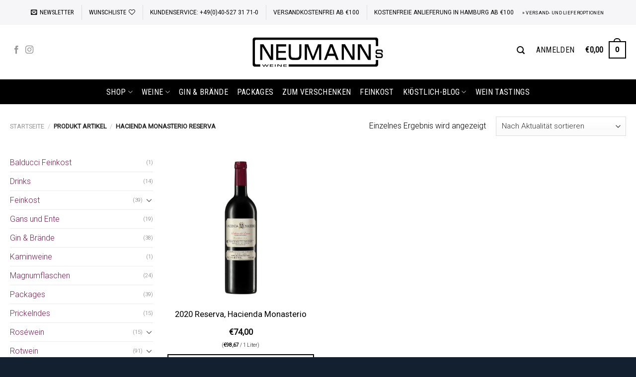

--- FILE ---
content_type: text/html; charset=UTF-8
request_url: https://neumanns-weine.de/artikel/hacienda-monasterio-reserva/
body_size: 62459
content:
<!DOCTYPE html>
<html lang="de" class="loading-site no-js bg-fill">
<head>
	<meta charset="UTF-8" />
	<link rel="profile" href="https://gmpg.org/xfn/11" />
	<link rel="pingback" href="https://neumanns-weine.de/xmlrpc.php" />

					<script>document.documentElement.className = document.documentElement.className + ' yes-js js_active js'</script>
			<script>(function(html){html.className = html.className.replace(/\bno-js\b/,'js')})(document.documentElement);</script>
<meta name='robots' content='index, follow, max-image-preview:large, max-snippet:-1, max-video-preview:-1' />
	<style>img:is([sizes="auto" i], [sizes^="auto," i]) { contain-intrinsic-size: 3000px 1500px }</style>
	<meta name="viewport" content="width=device-width, initial-scale=1" />
	<!-- This site is optimized with the Yoast SEO plugin v26.7 - https://yoast.com/wordpress/plugins/seo/ -->
	<title>Hacienda Monasterio Reserva Archive | NEUMANN|s Weine</title>
	<link rel="canonical" href="https://neumanns-weine.de/artikel/hacienda-monasterio-reserva/" />
	<meta property="og:locale" content="de_DE" />
	<meta property="og:type" content="article" />
	<meta property="og:title" content="Hacienda Monasterio Reserva Archive | NEUMANN|s Weine" />
	<meta property="og:url" content="https://neumanns-weine.de/artikel/hacienda-monasterio-reserva/" />
	<meta property="og:site_name" content="NEUMANN|s Weine" />
	<meta name="twitter:card" content="summary_large_image" />
	<script type="application/ld+json" class="yoast-schema-graph">{"@context":"https://schema.org","@graph":[{"@type":"CollectionPage","@id":"https://neumanns-weine.de/artikel/hacienda-monasterio-reserva/","url":"https://neumanns-weine.de/artikel/hacienda-monasterio-reserva/","name":"Hacienda Monasterio Reserva Archive | NEUMANN|s Weine","isPartOf":{"@id":"https://neumanns-weine.de/#website"},"primaryImageOfPage":{"@id":"https://neumanns-weine.de/artikel/hacienda-monasterio-reserva/#primaryimage"},"image":{"@id":"https://neumanns-weine.de/artikel/hacienda-monasterio-reserva/#primaryimage"},"thumbnailUrl":"https://neumanns-weine.de/wp-content/uploads/2019/03/Hacienda-Monasterio-Reserva-2013.jpg","breadcrumb":{"@id":"https://neumanns-weine.de/artikel/hacienda-monasterio-reserva/#breadcrumb"},"inLanguage":"de"},{"@type":"ImageObject","inLanguage":"de","@id":"https://neumanns-weine.de/artikel/hacienda-monasterio-reserva/#primaryimage","url":"https://neumanns-weine.de/wp-content/uploads/2019/03/Hacienda-Monasterio-Reserva-2013.jpg","contentUrl":"https://neumanns-weine.de/wp-content/uploads/2019/03/Hacienda-Monasterio-Reserva-2013.jpg","width":307,"height":1024,"caption":"Hacienda Monasterio Reserva 2013"},{"@type":"BreadcrumbList","@id":"https://neumanns-weine.de/artikel/hacienda-monasterio-reserva/#breadcrumb","itemListElement":[{"@type":"ListItem","position":1,"name":"Startseite","item":"https://neumanns-weine.de/"},{"@type":"ListItem","position":2,"name":"Hacienda Monasterio Reserva"}]},{"@type":"WebSite","@id":"https://neumanns-weine.de/#website","url":"https://neumanns-weine.de/","name":"NEUMANN|s Weine","description":"","potentialAction":[{"@type":"SearchAction","target":{"@type":"EntryPoint","urlTemplate":"https://neumanns-weine.de/?s={search_term_string}"},"query-input":{"@type":"PropertyValueSpecification","valueRequired":true,"valueName":"search_term_string"}}],"inLanguage":"de"}]}</script>
	<!-- / Yoast SEO plugin. -->


<link rel='dns-prefetch' href='//use.fontawesome.com' />
<link rel='dns-prefetch' href='//fonts.googleapis.com' />
<link href='https://fonts.gstatic.com' crossorigin rel='preconnect' />
<link rel='prefetch' href='https://neumanns-weine.de/wp-content/themes/flatsome/assets/js/flatsome.js?ver=e1ad26bd5672989785e1' />
<link rel='prefetch' href='https://neumanns-weine.de/wp-content/themes/flatsome/assets/js/chunk.slider.js?ver=3.19.8' />
<link rel='prefetch' href='https://neumanns-weine.de/wp-content/themes/flatsome/assets/js/chunk.popups.js?ver=3.19.8' />
<link rel='prefetch' href='https://neumanns-weine.de/wp-content/themes/flatsome/assets/js/chunk.tooltips.js?ver=3.19.8' />
<link rel='prefetch' href='https://neumanns-weine.de/wp-content/themes/flatsome/assets/js/woocommerce.js?ver=dd6035ce106022a74757' />
<link rel="alternate" type="application/rss+xml" title="NEUMANN|s Weine &raquo; Feed" href="https://neumanns-weine.de/feed/" />
<link rel="alternate" type="application/rss+xml" title="NEUMANN|s Weine &raquo; Hacienda Monasterio Reserva Artikel Feed" href="https://neumanns-weine.de/artikel/hacienda-monasterio-reserva/feed/" />
<script>(()=>{"use strict";const e=[400,500,600,700,800,900],t=e=>`wprm-min-${e}`,n=e=>`wprm-max-${e}`,s=new Set,o="ResizeObserver"in window,r=o?new ResizeObserver((e=>{for(const t of e)c(t.target)})):null,i=.5/(window.devicePixelRatio||1);function c(s){const o=s.getBoundingClientRect().width||0;for(let r=0;r<e.length;r++){const c=e[r],a=o<=c+i;o>c+i?s.classList.add(t(c)):s.classList.remove(t(c)),a?s.classList.add(n(c)):s.classList.remove(n(c))}}function a(e){s.has(e)||(s.add(e),r&&r.observe(e),c(e))}!function(e=document){e.querySelectorAll(".wprm-recipe").forEach(a)}();if(new MutationObserver((e=>{for(const t of e)for(const e of t.addedNodes)e instanceof Element&&(e.matches?.(".wprm-recipe")&&a(e),e.querySelectorAll?.(".wprm-recipe").forEach(a))})).observe(document.documentElement,{childList:!0,subtree:!0}),!o){let e=0;addEventListener("resize",(()=>{e&&cancelAnimationFrame(e),e=requestAnimationFrame((()=>s.forEach(c)))}),{passive:!0})}})();</script><script type="text/javascript">
/* <![CDATA[ */
window._wpemojiSettings = {"baseUrl":"https:\/\/s.w.org\/images\/core\/emoji\/16.0.1\/72x72\/","ext":".png","svgUrl":"https:\/\/s.w.org\/images\/core\/emoji\/16.0.1\/svg\/","svgExt":".svg","source":{"concatemoji":"https:\/\/neumanns-weine.de\/wp-includes\/js\/wp-emoji-release.min.js?ver=5cc8277e677411d2055c7cfd41d3e3ba"}};
/*! This file is auto-generated */
!function(s,n){var o,i,e;function c(e){try{var t={supportTests:e,timestamp:(new Date).valueOf()};sessionStorage.setItem(o,JSON.stringify(t))}catch(e){}}function p(e,t,n){e.clearRect(0,0,e.canvas.width,e.canvas.height),e.fillText(t,0,0);var t=new Uint32Array(e.getImageData(0,0,e.canvas.width,e.canvas.height).data),a=(e.clearRect(0,0,e.canvas.width,e.canvas.height),e.fillText(n,0,0),new Uint32Array(e.getImageData(0,0,e.canvas.width,e.canvas.height).data));return t.every(function(e,t){return e===a[t]})}function u(e,t){e.clearRect(0,0,e.canvas.width,e.canvas.height),e.fillText(t,0,0);for(var n=e.getImageData(16,16,1,1),a=0;a<n.data.length;a++)if(0!==n.data[a])return!1;return!0}function f(e,t,n,a){switch(t){case"flag":return n(e,"\ud83c\udff3\ufe0f\u200d\u26a7\ufe0f","\ud83c\udff3\ufe0f\u200b\u26a7\ufe0f")?!1:!n(e,"\ud83c\udde8\ud83c\uddf6","\ud83c\udde8\u200b\ud83c\uddf6")&&!n(e,"\ud83c\udff4\udb40\udc67\udb40\udc62\udb40\udc65\udb40\udc6e\udb40\udc67\udb40\udc7f","\ud83c\udff4\u200b\udb40\udc67\u200b\udb40\udc62\u200b\udb40\udc65\u200b\udb40\udc6e\u200b\udb40\udc67\u200b\udb40\udc7f");case"emoji":return!a(e,"\ud83e\udedf")}return!1}function g(e,t,n,a){var r="undefined"!=typeof WorkerGlobalScope&&self instanceof WorkerGlobalScope?new OffscreenCanvas(300,150):s.createElement("canvas"),o=r.getContext("2d",{willReadFrequently:!0}),i=(o.textBaseline="top",o.font="600 32px Arial",{});return e.forEach(function(e){i[e]=t(o,e,n,a)}),i}function t(e){var t=s.createElement("script");t.src=e,t.defer=!0,s.head.appendChild(t)}"undefined"!=typeof Promise&&(o="wpEmojiSettingsSupports",i=["flag","emoji"],n.supports={everything:!0,everythingExceptFlag:!0},e=new Promise(function(e){s.addEventListener("DOMContentLoaded",e,{once:!0})}),new Promise(function(t){var n=function(){try{var e=JSON.parse(sessionStorage.getItem(o));if("object"==typeof e&&"number"==typeof e.timestamp&&(new Date).valueOf()<e.timestamp+604800&&"object"==typeof e.supportTests)return e.supportTests}catch(e){}return null}();if(!n){if("undefined"!=typeof Worker&&"undefined"!=typeof OffscreenCanvas&&"undefined"!=typeof URL&&URL.createObjectURL&&"undefined"!=typeof Blob)try{var e="postMessage("+g.toString()+"("+[JSON.stringify(i),f.toString(),p.toString(),u.toString()].join(",")+"));",a=new Blob([e],{type:"text/javascript"}),r=new Worker(URL.createObjectURL(a),{name:"wpTestEmojiSupports"});return void(r.onmessage=function(e){c(n=e.data),r.terminate(),t(n)})}catch(e){}c(n=g(i,f,p,u))}t(n)}).then(function(e){for(var t in e)n.supports[t]=e[t],n.supports.everything=n.supports.everything&&n.supports[t],"flag"!==t&&(n.supports.everythingExceptFlag=n.supports.everythingExceptFlag&&n.supports[t]);n.supports.everythingExceptFlag=n.supports.everythingExceptFlag&&!n.supports.flag,n.DOMReady=!1,n.readyCallback=function(){n.DOMReady=!0}}).then(function(){return e}).then(function(){var e;n.supports.everything||(n.readyCallback(),(e=n.source||{}).concatemoji?t(e.concatemoji):e.wpemoji&&e.twemoji&&(t(e.twemoji),t(e.wpemoji)))}))}((window,document),window._wpemojiSettings);
/* ]]> */
</script>
<link rel='stylesheet' id='german-market-blocks-integrations-css' href='https://neumanns-weine.de/wp-content/plugins/woocommerce-german-market/german-market-blocks/build/integrations.css?ver=3.52' type='text/css' media='all' />
<link rel='stylesheet' id='german-market-checkout-block-checkboxes-css' href='https://neumanns-weine.de/wp-content/plugins/woocommerce-german-market/german-market-blocks/build/blocks/checkout-checkboxes/style-index.css?ver=3.52' type='text/css' media='all' />
<link rel='stylesheet' id='german-market-product-charging-device-css' href='https://neumanns-weine.de/wp-content/plugins/woocommerce-german-market/german-market-blocks/build/blocks/product-charging-device/style-index.css?ver=3.52' type='text/css' media='all' />
<link rel='stylesheet' id='pr-dhl-preferred-services-integration-css' href='https://neumanns-weine.de/wp-content/plugins/dhl-for-woocommerce/build/style-index.css?ver=3.9.6' type='text/css' media='all' />
<link rel='stylesheet' id='pr-dhl-blocks-style-css' href='https://neumanns-weine.de/wp-content/plugins/dhl-for-woocommerce/build/style-index.css?ver=3.9.6' type='text/css' media='all' />
<link rel='stylesheet' id='wprm-public-css' href='https://neumanns-weine.de/wp-content/plugins/wp-recipe-maker/dist/public-modern.css?ver=10.3.2' type='text/css' media='all' />
<link rel='stylesheet' id='sbi_styles-css' href='https://neumanns-weine.de/wp-content/plugins/instagram-feed/css/sbi-styles.min.css?ver=6.10.0' type='text/css' media='all' />
<style id='wp-emoji-styles-inline-css' type='text/css'>

	img.wp-smiley, img.emoji {
		display: inline !important;
		border: none !important;
		box-shadow: none !important;
		height: 1em !important;
		width: 1em !important;
		margin: 0 0.07em !important;
		vertical-align: -0.1em !important;
		background: none !important;
		padding: 0 !important;
	}
</style>
<style id='wp-block-library-inline-css' type='text/css'>
:root{--wp-admin-theme-color:#007cba;--wp-admin-theme-color--rgb:0,124,186;--wp-admin-theme-color-darker-10:#006ba1;--wp-admin-theme-color-darker-10--rgb:0,107,161;--wp-admin-theme-color-darker-20:#005a87;--wp-admin-theme-color-darker-20--rgb:0,90,135;--wp-admin-border-width-focus:2px;--wp-block-synced-color:#7a00df;--wp-block-synced-color--rgb:122,0,223;--wp-bound-block-color:var(--wp-block-synced-color)}@media (min-resolution:192dpi){:root{--wp-admin-border-width-focus:1.5px}}.wp-element-button{cursor:pointer}:root{--wp--preset--font-size--normal:16px;--wp--preset--font-size--huge:42px}:root .has-very-light-gray-background-color{background-color:#eee}:root .has-very-dark-gray-background-color{background-color:#313131}:root .has-very-light-gray-color{color:#eee}:root .has-very-dark-gray-color{color:#313131}:root .has-vivid-green-cyan-to-vivid-cyan-blue-gradient-background{background:linear-gradient(135deg,#00d084,#0693e3)}:root .has-purple-crush-gradient-background{background:linear-gradient(135deg,#34e2e4,#4721fb 50%,#ab1dfe)}:root .has-hazy-dawn-gradient-background{background:linear-gradient(135deg,#faaca8,#dad0ec)}:root .has-subdued-olive-gradient-background{background:linear-gradient(135deg,#fafae1,#67a671)}:root .has-atomic-cream-gradient-background{background:linear-gradient(135deg,#fdd79a,#004a59)}:root .has-nightshade-gradient-background{background:linear-gradient(135deg,#330968,#31cdcf)}:root .has-midnight-gradient-background{background:linear-gradient(135deg,#020381,#2874fc)}.has-regular-font-size{font-size:1em}.has-larger-font-size{font-size:2.625em}.has-normal-font-size{font-size:var(--wp--preset--font-size--normal)}.has-huge-font-size{font-size:var(--wp--preset--font-size--huge)}.has-text-align-center{text-align:center}.has-text-align-left{text-align:left}.has-text-align-right{text-align:right}#end-resizable-editor-section{display:none}.aligncenter{clear:both}.items-justified-left{justify-content:flex-start}.items-justified-center{justify-content:center}.items-justified-right{justify-content:flex-end}.items-justified-space-between{justify-content:space-between}.screen-reader-text{border:0;clip-path:inset(50%);height:1px;margin:-1px;overflow:hidden;padding:0;position:absolute;width:1px;word-wrap:normal!important}.screen-reader-text:focus{background-color:#ddd;clip-path:none;color:#444;display:block;font-size:1em;height:auto;left:5px;line-height:normal;padding:15px 23px 14px;text-decoration:none;top:5px;width:auto;z-index:100000}html :where(.has-border-color){border-style:solid}html :where([style*=border-top-color]){border-top-style:solid}html :where([style*=border-right-color]){border-right-style:solid}html :where([style*=border-bottom-color]){border-bottom-style:solid}html :where([style*=border-left-color]){border-left-style:solid}html :where([style*=border-width]){border-style:solid}html :where([style*=border-top-width]){border-top-style:solid}html :where([style*=border-right-width]){border-right-style:solid}html :where([style*=border-bottom-width]){border-bottom-style:solid}html :where([style*=border-left-width]){border-left-style:solid}html :where(img[class*=wp-image-]){height:auto;max-width:100%}:where(figure){margin:0 0 1em}html :where(.is-position-sticky){--wp-admin--admin-bar--position-offset:var(--wp-admin--admin-bar--height,0px)}@media screen and (max-width:600px){html :where(.is-position-sticky){--wp-admin--admin-bar--position-offset:0px}}
</style>
<link rel='stylesheet' id='pwgc-wc-blocks-style-css' href='https://neumanns-weine.de/wp-content/plugins/pw-gift-cards/assets/css/blocks.css?ver=3.47' type='text/css' media='all' />
<link rel='stylesheet' id='contact-form-7-css' href='https://neumanns-weine.de/wp-content/plugins/contact-form-7/includes/css/styles.css?ver=6.1.4' type='text/css' media='all' />
<link rel='stylesheet' id='woof-css' href='https://neumanns-weine.de/wp-content/plugins/woocommerce-products-filter/css/front.css?ver=1.3.7.3' type='text/css' media='all' />
<style id='woof-inline-css' type='text/css'>

.woof_products_top_panel li span, .woof_products_top_panel2 li span{background: url(https://neumanns-weine.de/wp-content/plugins/woocommerce-products-filter/img/delete.png);background-size: 14px 14px;background-repeat: no-repeat;background-position: right;}
.woof_edit_view{
                    display: none;
                }
</style>
<link rel='stylesheet' id='chosen-drop-down-css' href='https://neumanns-weine.de/wp-content/plugins/woocommerce-products-filter/js/chosen/chosen.min.css?ver=1.3.7.3' type='text/css' media='all' />
<link rel='stylesheet' id='woof_by_author_html_items-css' href='https://neumanns-weine.de/wp-content/plugins/woocommerce-products-filter/ext/by_author/css/by_author.css?ver=1.3.7.3' type='text/css' media='all' />
<link rel='stylesheet' id='woof_by_instock_html_items-css' href='https://neumanns-weine.de/wp-content/plugins/woocommerce-products-filter/ext/by_instock/css/by_instock.css?ver=1.3.7.3' type='text/css' media='all' />
<link rel='stylesheet' id='woof_by_onsales_html_items-css' href='https://neumanns-weine.de/wp-content/plugins/woocommerce-products-filter/ext/by_onsales/css/by_onsales.css?ver=1.3.7.3' type='text/css' media='all' />
<link rel='stylesheet' id='woof_by_text_html_items-css' href='https://neumanns-weine.de/wp-content/plugins/woocommerce-products-filter/ext/by_text/assets/css/front.css?ver=1.3.7.3' type='text/css' media='all' />
<link rel='stylesheet' id='woof_label_html_items-css' href='https://neumanns-weine.de/wp-content/plugins/woocommerce-products-filter/ext/label/css/html_types/label.css?ver=1.3.7.3' type='text/css' media='all' />
<link rel='stylesheet' id='woof_select_radio_check_html_items-css' href='https://neumanns-weine.de/wp-content/plugins/woocommerce-products-filter/ext/select_radio_check/css/html_types/select_radio_check.css?ver=1.3.7.3' type='text/css' media='all' />
<link rel='stylesheet' id='woof_sd_html_items_checkbox-css' href='https://neumanns-weine.de/wp-content/plugins/woocommerce-products-filter/ext/smart_designer/css/elements/checkbox.css?ver=1.3.7.3' type='text/css' media='all' />
<link rel='stylesheet' id='woof_sd_html_items_radio-css' href='https://neumanns-weine.de/wp-content/plugins/woocommerce-products-filter/ext/smart_designer/css/elements/radio.css?ver=1.3.7.3' type='text/css' media='all' />
<link rel='stylesheet' id='woof_sd_html_items_switcher-css' href='https://neumanns-weine.de/wp-content/plugins/woocommerce-products-filter/ext/smart_designer/css/elements/switcher.css?ver=1.3.7.3' type='text/css' media='all' />
<link rel='stylesheet' id='woof_sd_html_items_color-css' href='https://neumanns-weine.de/wp-content/plugins/woocommerce-products-filter/ext/smart_designer/css/elements/color.css?ver=1.3.7.3' type='text/css' media='all' />
<link rel='stylesheet' id='woof_sd_html_items_tooltip-css' href='https://neumanns-weine.de/wp-content/plugins/woocommerce-products-filter/ext/smart_designer/css/tooltip.css?ver=1.3.7.3' type='text/css' media='all' />
<link rel='stylesheet' id='woof_sd_html_items_front-css' href='https://neumanns-weine.de/wp-content/plugins/woocommerce-products-filter/ext/smart_designer/css/front.css?ver=1.3.7.3' type='text/css' media='all' />
<link rel='stylesheet' id='woof-switcher23-css' href='https://neumanns-weine.de/wp-content/plugins/woocommerce-products-filter/css/switcher.css?ver=1.3.7.3' type='text/css' media='all' />
<style id='woocommerce-inline-inline-css' type='text/css'>
.woocommerce form .form-row .required { visibility: visible; }
</style>
<link rel='stylesheet' id='metorik-css-css' href='https://neumanns-weine.de/wp-content/plugins/metorik-helper/assets/css/metorik.css?ver=2.0.10' type='text/css' media='all' />
<link rel='stylesheet' id='brands-styles-css' href='https://neumanns-weine.de/wp-content/plugins/woocommerce/assets/css/brands.css?ver=10.3.7' type='text/css' media='all' />
<link rel='stylesheet' id='flatsome-woocommerce-wishlist-css' href='https://neumanns-weine.de/wp-content/themes/flatsome/inc/integrations/wc-yith-wishlist/wishlist.css?ver=3.19.8' type='text/css' media='all' />
<link rel='stylesheet' id='borlabs-cookie-custom-css' href='https://neumanns-weine.de/wp-content/cache/borlabs-cookie/1/borlabs-cookie-1-de.css?ver=3.3.23-66' type='text/css' media='all' />
<link rel='stylesheet' id='german-market-blocks-order-button-position-css' href='https://neumanns-weine.de/wp-content/plugins/woocommerce-german-market/german-market-blocks/additional-css/order-button-checkout-fields.css?ver=3.52' type='text/css' media='all' />
<link rel='stylesheet' id='bfa-font-awesome-css' href='https://use.fontawesome.com/releases/v5.15.4/css/all.css?ver=2.0.3' type='text/css' media='all' />
<link rel='stylesheet' id='bfa-font-awesome-v4-shim-css' href='https://use.fontawesome.com/releases/v5.15.4/css/v4-shims.css?ver=2.0.3' type='text/css' media='all' />
<style id='bfa-font-awesome-v4-shim-inline-css' type='text/css'>

			@font-face {
				font-family: 'FontAwesome';
				src: url('https://use.fontawesome.com/releases/v5.15.4/webfonts/fa-brands-400.eot'),
				url('https://use.fontawesome.com/releases/v5.15.4/webfonts/fa-brands-400.eot?#iefix') format('embedded-opentype'),
				url('https://use.fontawesome.com/releases/v5.15.4/webfonts/fa-brands-400.woff2') format('woff2'),
				url('https://use.fontawesome.com/releases/v5.15.4/webfonts/fa-brands-400.woff') format('woff'),
				url('https://use.fontawesome.com/releases/v5.15.4/webfonts/fa-brands-400.ttf') format('truetype'),
				url('https://use.fontawesome.com/releases/v5.15.4/webfonts/fa-brands-400.svg#fontawesome') format('svg');
			}

			@font-face {
				font-family: 'FontAwesome';
				src: url('https://use.fontawesome.com/releases/v5.15.4/webfonts/fa-solid-900.eot'),
				url('https://use.fontawesome.com/releases/v5.15.4/webfonts/fa-solid-900.eot?#iefix') format('embedded-opentype'),
				url('https://use.fontawesome.com/releases/v5.15.4/webfonts/fa-solid-900.woff2') format('woff2'),
				url('https://use.fontawesome.com/releases/v5.15.4/webfonts/fa-solid-900.woff') format('woff'),
				url('https://use.fontawesome.com/releases/v5.15.4/webfonts/fa-solid-900.ttf') format('truetype'),
				url('https://use.fontawesome.com/releases/v5.15.4/webfonts/fa-solid-900.svg#fontawesome') format('svg');
			}

			@font-face {
				font-family: 'FontAwesome';
				src: url('https://use.fontawesome.com/releases/v5.15.4/webfonts/fa-regular-400.eot'),
				url('https://use.fontawesome.com/releases/v5.15.4/webfonts/fa-regular-400.eot?#iefix') format('embedded-opentype'),
				url('https://use.fontawesome.com/releases/v5.15.4/webfonts/fa-regular-400.woff2') format('woff2'),
				url('https://use.fontawesome.com/releases/v5.15.4/webfonts/fa-regular-400.woff') format('woff'),
				url('https://use.fontawesome.com/releases/v5.15.4/webfonts/fa-regular-400.ttf') format('truetype'),
				url('https://use.fontawesome.com/releases/v5.15.4/webfonts/fa-regular-400.svg#fontawesome') format('svg');
				unicode-range: U+F004-F005,U+F007,U+F017,U+F022,U+F024,U+F02E,U+F03E,U+F044,U+F057-F059,U+F06E,U+F070,U+F075,U+F07B-F07C,U+F080,U+F086,U+F089,U+F094,U+F09D,U+F0A0,U+F0A4-F0A7,U+F0C5,U+F0C7-F0C8,U+F0E0,U+F0EB,U+F0F3,U+F0F8,U+F0FE,U+F111,U+F118-F11A,U+F11C,U+F133,U+F144,U+F146,U+F14A,U+F14D-F14E,U+F150-F152,U+F15B-F15C,U+F164-F165,U+F185-F186,U+F191-F192,U+F1AD,U+F1C1-F1C9,U+F1CD,U+F1D8,U+F1E3,U+F1EA,U+F1F6,U+F1F9,U+F20A,U+F247-F249,U+F24D,U+F254-F25B,U+F25D,U+F267,U+F271-F274,U+F279,U+F28B,U+F28D,U+F2B5-F2B6,U+F2B9,U+F2BB,U+F2BD,U+F2C1-F2C2,U+F2D0,U+F2D2,U+F2DC,U+F2ED,U+F328,U+F358-F35B,U+F3A5,U+F3D1,U+F410,U+F4AD;
			}
		
</style>
<link rel='stylesheet' id='woocommerce-de_frontend_styles-css' href='https://neumanns-weine.de/wp-content/plugins/woocommerce-german-market/css/frontend.min.css?ver=3.52' type='text/css' media='all' />
<link rel='stylesheet' id='bm-frontend-css' href='https://neumanns-weine.de/wp-content/plugins/b2b-market/assets/public/bm-frontend.min.css?ver=2.1.10' type='text/css' media='all' />
<link rel='stylesheet' id='flatsome-main-css' href='https://neumanns-weine.de/wp-content/themes/flatsome/assets/css/flatsome.css?ver=3.19.8' type='text/css' media='all' />
<style id='flatsome-main-inline-css' type='text/css'>
@font-face {
				font-family: "fl-icons";
				font-display: block;
				src: url(https://neumanns-weine.de/wp-content/themes/flatsome/assets/css/icons/fl-icons.eot?v=3.19.8);
				src:
					url(https://neumanns-weine.de/wp-content/themes/flatsome/assets/css/icons/fl-icons.eot#iefix?v=3.19.8) format("embedded-opentype"),
					url(https://neumanns-weine.de/wp-content/themes/flatsome/assets/css/icons/fl-icons.woff2?v=3.19.8) format("woff2"),
					url(https://neumanns-weine.de/wp-content/themes/flatsome/assets/css/icons/fl-icons.ttf?v=3.19.8) format("truetype"),
					url(https://neumanns-weine.de/wp-content/themes/flatsome/assets/css/icons/fl-icons.woff?v=3.19.8) format("woff"),
					url(https://neumanns-weine.de/wp-content/themes/flatsome/assets/css/icons/fl-icons.svg?v=3.19.8#fl-icons) format("svg");
			}
</style>
<link rel='stylesheet' id='flatsome-shop-css' href='https://neumanns-weine.de/wp-content/themes/flatsome/assets/css/flatsome-shop.css?ver=3.19.8' type='text/css' media='all' />
<link rel='stylesheet' id='flatsome-style-css' href='https://neumanns-weine.de/wp-content/themes/flatsome-child/style.css?ver=3.0' type='text/css' media='all' />
<link rel='stylesheet' id='sib-front-css-css' href='https://neumanns-weine.de/wp-content/plugins/mailin/css/mailin-front.css?ver=5cc8277e677411d2055c7cfd41d3e3ba' type='text/css' media='all' />
<link rel='stylesheet' id='flatsome-googlefonts-css' href='//fonts.googleapis.com/css?family=Roboto+Condensed%3Aregular%2C300%2Cregular%7CRoboto%3Aregular%2C300%7CDancing+Script%3Aregular%2Cregular&#038;display=swap&#038;ver=3.9' type='text/css' media='all' />
<script type="text/javascript" id="woof-husky-js-extra">
/* <![CDATA[ */
var woof_husky_txt = {"ajax_url":"https:\/\/neumanns-weine.de\/wp-admin\/admin-ajax.php","plugin_uri":"https:\/\/neumanns-weine.de\/wp-content\/plugins\/woocommerce-products-filter\/ext\/by_text\/","loader":"https:\/\/neumanns-weine.de\/wp-content\/plugins\/woocommerce-products-filter\/ext\/by_text\/assets\/img\/ajax-loader.gif","not_found":"Nothing found!","prev":"Prev","next":"Next","site_link":"https:\/\/neumanns-weine.de","default_data":{"placeholder":"","behavior":"title","search_by_full_word":0,"autocomplete":1,"how_to_open_links":0,"taxonomy_compatibility":0,"sku_compatibility":0,"custom_fields":"","search_desc_variant":0,"view_text_length":10,"min_symbols":3,"max_posts":10,"image":"","notes_for_customer":"","template":"default","max_open_height":300,"page":0}};
/* ]]> */
</script>
<script type="text/javascript" src="https://neumanns-weine.de/wp-content/plugins/woocommerce-products-filter/ext/by_text/assets/js/husky.js?ver=1.3.7.3" id="woof-husky-js"></script>
<script type="text/javascript" src="https://neumanns-weine.de/wp-includes/js/jquery/jquery.min.js?ver=3.7.1" id="jquery-core-js"></script>
<script type="text/javascript" src="https://neumanns-weine.de/wp-includes/js/jquery/jquery-migrate.min.js?ver=3.4.1" id="jquery-migrate-js"></script>
<script type="text/javascript" src="https://neumanns-weine.de/wp-content/plugins/woocommerce/assets/js/jquery-blockui/jquery.blockUI.min.js?ver=2.7.0-wc.10.3.7" id="wc-jquery-blockui-js" data-wp-strategy="defer"></script>
<script type="text/javascript" id="wc-add-to-cart-js-extra">
/* <![CDATA[ */
var wc_add_to_cart_params = {"ajax_url":"\/wp-admin\/admin-ajax.php","wc_ajax_url":"\/?wc-ajax=%%endpoint%%","i18n_view_cart":"Warenkorb anzeigen","cart_url":"https:\/\/neumanns-weine.de\/cart\/","is_cart":"","cart_redirect_after_add":"no"};
/* ]]> */
</script>
<script type="text/javascript" src="https://neumanns-weine.de/wp-content/plugins/woocommerce/assets/js/frontend/add-to-cart.min.js?ver=10.3.7" id="wc-add-to-cart-js" defer="defer" data-wp-strategy="defer"></script>
<script type="text/javascript" src="https://neumanns-weine.de/wp-content/plugins/woocommerce/assets/js/js-cookie/js.cookie.min.js?ver=2.1.4-wc.10.3.7" id="wc-js-cookie-js" data-wp-strategy="defer"></script>
<script data-no-optimize="1" data-no-minify="1" data-cfasync="false" type="text/javascript" src="https://neumanns-weine.de/wp-content/cache/borlabs-cookie/1/borlabs-cookie-config-de.json.js?ver=3.3.23-71" id="borlabs-cookie-config-js"></script>
<script data-no-optimize="1" data-no-minify="1" data-cfasync="false" type="text/javascript" src="https://neumanns-weine.de/wp-content/plugins/borlabs-cookie/assets/javascript/borlabs-cookie-prioritize.min.js?ver=3.3.23" id="borlabs-cookie-prioritize-js"></script>
<script type="text/javascript" id="woocommerce_de_frontend-js-extra">
/* <![CDATA[ */
var sepa_ajax_object = {"ajax_url":"https:\/\/neumanns-weine.de\/wp-admin\/admin-ajax.php","nonce":"2914294955"};
var woocommerce_remove_updated_totals = {"val":"0"};
var woocommerce_payment_update = {"val":"1"};
var german_market_price_variable_products = {"val":"gm_default"};
var german_market_price_variable_theme_extra_element = {"val":"none"};
var german_market_legal_info_product_reviews = {"element":".woocommerce-Reviews .commentlist","activated":"off"};
var ship_different_address = {"message":"<p class=\"woocommerce-notice woocommerce-notice--info woocommerce-info\" id=\"german-market-puchase-on-account-message\">\"Lieferung an eine andere Adresse senden\" ist f\u00fcr die gew\u00e4hlte Zahlungsart \"Kauf auf Rechnung\" nicht verf\u00fcgbar und wurde deaktiviert!<\/p>","before_element":".woocommerce-checkout-payment"};
/* ]]> */
</script>
<script type="text/javascript" src="https://neumanns-weine.de/wp-content/plugins/woocommerce-german-market/js/WooCommerce-German-Market-Frontend.min.js?ver=3.52" id="woocommerce_de_frontend-js"></script>
<script type="text/javascript" id="sib-front-js-js-extra">
/* <![CDATA[ */
var sibErrMsg = {"invalidMail":"Please fill out valid email address","requiredField":"Please fill out required fields","invalidDateFormat":"Please fill out valid date format","invalidSMSFormat":"Please fill out valid phone number"};
var ajax_sib_front_object = {"ajax_url":"https:\/\/neumanns-weine.de\/wp-admin\/admin-ajax.php","ajax_nonce":"bb8f0b4557","flag_url":"https:\/\/neumanns-weine.de\/wp-content\/plugins\/mailin\/img\/flags\/"};
/* ]]> */
</script>
<script type="text/javascript" src="https://neumanns-weine.de/wp-content/plugins/mailin/js/mailin-front.js?ver=1764763298" id="sib-front-js-js"></script>
<link rel="https://api.w.org/" href="https://neumanns-weine.de/wp-json/" /><link rel="EditURI" type="application/rsd+xml" title="RSD" href="https://neumanns-weine.de/xmlrpc.php?rsd" />
<style type="text/css"> .tippy-box[data-theme~="wprm"] { background-color: #333333; color: #FFFFFF; } .tippy-box[data-theme~="wprm"][data-placement^="top"] > .tippy-arrow::before { border-top-color: #333333; } .tippy-box[data-theme~="wprm"][data-placement^="bottom"] > .tippy-arrow::before { border-bottom-color: #333333; } .tippy-box[data-theme~="wprm"][data-placement^="left"] > .tippy-arrow::before { border-left-color: #333333; } .tippy-box[data-theme~="wprm"][data-placement^="right"] > .tippy-arrow::before { border-right-color: #333333; } .tippy-box[data-theme~="wprm"] a { color: #FFFFFF; } .wprm-comment-rating svg { width: 18px !important; height: 18px !important; } img.wprm-comment-rating { width: 90px !important; height: 18px !important; } body { --comment-rating-star-color: #343434; } body { --wprm-popup-font-size: 16px; } body { --wprm-popup-background: #ffffff; } body { --wprm-popup-title: #000000; } body { --wprm-popup-content: #444444; } body { --wprm-popup-button-background: #444444; } body { --wprm-popup-button-text: #ffffff; } body { --wprm-popup-accent: #747B2D; }</style><style type="text/css">.wprm-glossary-term {color: #5A822B;text-decoration: underline;cursor: help;}</style><style type="text/css">.wprm-recipe-template-snippet-basic-buttons {
    font-family: inherit; /* wprm_font_family type=font */
    font-size: 0.9em; /* wprm_font_size type=font_size */
    text-align: center; /* wprm_text_align type=align */
    margin-top: 0px; /* wprm_margin_top type=size */
    margin-bottom: 10px; /* wprm_margin_bottom type=size */
}
.wprm-recipe-template-snippet-basic-buttons a  {
    margin: 5px; /* wprm_margin_button type=size */
    margin: 5px; /* wprm_margin_button type=size */
}

.wprm-recipe-template-snippet-basic-buttons a:first-child {
    margin-left: 0;
}
.wprm-recipe-template-snippet-basic-buttons a:last-child {
    margin-right: 0;
}.wprm-recipe-template-chic {
    margin: 20px auto;
    background-color: #fafafa; /* wprm_background type=color */
    font-family: -apple-system, BlinkMacSystemFont, "Segoe UI", Roboto, Oxygen-Sans, Ubuntu, Cantarell, "Helvetica Neue", sans-serif; /* wprm_main_font_family type=font */
    font-size: 0.9em; /* wprm_main_font_size type=font_size */
    line-height: 1.5em; /* wprm_main_line_height type=font_size */
    color: #333333; /* wprm_main_text type=color */
    max-width: 650px; /* wprm_max_width type=size */
}
.wprm-recipe-template-chic a {
    color: #3498db; /* wprm_link type=color */
}
.wprm-recipe-template-chic p, .wprm-recipe-template-chic li {
    font-family: -apple-system, BlinkMacSystemFont, "Segoe UI", Roboto, Oxygen-Sans, Ubuntu, Cantarell, "Helvetica Neue", sans-serif; /* wprm_main_font_family type=font */
    font-size: 1em !important;
    line-height: 1.5em !important; /* wprm_main_line_height type=font_size */
}
.wprm-recipe-template-chic li {
    margin: 0 0 0 32px !important;
    padding: 0 !important;
}
.rtl .wprm-recipe-template-chic li {
    margin: 0 32px 0 0 !important;
}
.wprm-recipe-template-chic ol, .wprm-recipe-template-chic ul {
    margin: 0 !important;
    padding: 0 !important;
}
.wprm-recipe-template-chic br {
    display: none;
}
.wprm-recipe-template-chic .wprm-recipe-name,
.wprm-recipe-template-chic .wprm-recipe-header {
    font-family: -apple-system, BlinkMacSystemFont, "Segoe UI", Roboto, Oxygen-Sans, Ubuntu, Cantarell, "Helvetica Neue", sans-serif; /* wprm_header_font_family type=font */
    color: #000000; /* wprm_header_text type=color */
    line-height: 1.3em; /* wprm_header_line_height type=font_size */
}
.wprm-recipe-template-chic .wprm-recipe-header * {
    font-family: -apple-system, BlinkMacSystemFont, "Segoe UI", Roboto, Oxygen-Sans, Ubuntu, Cantarell, "Helvetica Neue", sans-serif; /* wprm_main_font_family type=font */
}
.wprm-recipe-template-chic h1,
.wprm-recipe-template-chic h2,
.wprm-recipe-template-chic h3,
.wprm-recipe-template-chic h4,
.wprm-recipe-template-chic h5,
.wprm-recipe-template-chic h6 {
    font-family: -apple-system, BlinkMacSystemFont, "Segoe UI", Roboto, Oxygen-Sans, Ubuntu, Cantarell, "Helvetica Neue", sans-serif; /* wprm_header_font_family type=font */
    color: #212121; /* wprm_header_text type=color */
    line-height: 1.3em; /* wprm_header_line_height type=font_size */
    margin: 0 !important;
    padding: 0 !important;
}
.wprm-recipe-template-chic .wprm-recipe-header {
    margin-top: 1.2em !important;
}
.wprm-recipe-template-chic h1 {
    font-size: 2em; /* wprm_h1_size type=font_size */
}
.wprm-recipe-template-chic h2 {
    font-size: 1.8em; /* wprm_h2_size type=font_size */
}
.wprm-recipe-template-chic h3 {
    font-size: 1.2em; /* wprm_h3_size type=font_size */
}
.wprm-recipe-template-chic h4 {
    font-size: 1em; /* wprm_h4_size type=font_size */
}
.wprm-recipe-template-chic h5 {
    font-size: 1em; /* wprm_h5_size type=font_size */
}
.wprm-recipe-template-chic h6 {
    font-size: 1em; /* wprm_h6_size type=font_size */
}.wprm-recipe-template-chic {
    font-size: 1em; /* wprm_main_font_size type=font_size */
	border-style: solid; /* wprm_border_style type=border */
	border-width: 1px; /* wprm_border_width type=size */
	border-color: #E0E0E0; /* wprm_border type=color */
    padding: 10px;
    background-color: #ffffff; /* wprm_background type=color */
    max-width: 950px; /* wprm_max_width type=size */
}
.wprm-recipe-template-chic a {
    color: #5A822B; /* wprm_link type=color */
}
.wprm-recipe-template-chic .wprm-recipe-name {
    line-height: 1.3em;
    font-weight: bold;
}
.wprm-recipe-template-chic .wprm-template-chic-buttons {
	clear: both;
    font-size: 0.9em;
    text-align: center;
}
.wprm-recipe-template-chic .wprm-template-chic-buttons .wprm-recipe-icon {
    margin-right: 5px;
}
.wprm-recipe-template-chic .wprm-recipe-header {
	margin-bottom: 0.5em !important;
}
.wprm-recipe-template-chic .wprm-nutrition-label-container {
	font-size: 0.9em;
}
.wprm-recipe-template-chic .wprm-call-to-action {
	border-radius: 3px;
}.wprm-recipe-template-compact-howto {
    margin: 20px auto;
    background-color: #fafafa; /* wprm_background type=color */
    font-family: -apple-system, BlinkMacSystemFont, "Segoe UI", Roboto, Oxygen-Sans, Ubuntu, Cantarell, "Helvetica Neue", sans-serif; /* wprm_main_font_family type=font */
    font-size: 0.9em; /* wprm_main_font_size type=font_size */
    line-height: 1.5em; /* wprm_main_line_height type=font_size */
    color: #333333; /* wprm_main_text type=color */
    max-width: 650px; /* wprm_max_width type=size */
}
.wprm-recipe-template-compact-howto a {
    color: #3498db; /* wprm_link type=color */
}
.wprm-recipe-template-compact-howto p, .wprm-recipe-template-compact-howto li {
    font-family: -apple-system, BlinkMacSystemFont, "Segoe UI", Roboto, Oxygen-Sans, Ubuntu, Cantarell, "Helvetica Neue", sans-serif; /* wprm_main_font_family type=font */
    font-size: 1em !important;
    line-height: 1.5em !important; /* wprm_main_line_height type=font_size */
}
.wprm-recipe-template-compact-howto li {
    margin: 0 0 0 32px !important;
    padding: 0 !important;
}
.rtl .wprm-recipe-template-compact-howto li {
    margin: 0 32px 0 0 !important;
}
.wprm-recipe-template-compact-howto ol, .wprm-recipe-template-compact-howto ul {
    margin: 0 !important;
    padding: 0 !important;
}
.wprm-recipe-template-compact-howto br {
    display: none;
}
.wprm-recipe-template-compact-howto .wprm-recipe-name,
.wprm-recipe-template-compact-howto .wprm-recipe-header {
    font-family: -apple-system, BlinkMacSystemFont, "Segoe UI", Roboto, Oxygen-Sans, Ubuntu, Cantarell, "Helvetica Neue", sans-serif; /* wprm_header_font_family type=font */
    color: #000000; /* wprm_header_text type=color */
    line-height: 1.3em; /* wprm_header_line_height type=font_size */
}
.wprm-recipe-template-compact-howto .wprm-recipe-header * {
    font-family: -apple-system, BlinkMacSystemFont, "Segoe UI", Roboto, Oxygen-Sans, Ubuntu, Cantarell, "Helvetica Neue", sans-serif; /* wprm_main_font_family type=font */
}
.wprm-recipe-template-compact-howto h1,
.wprm-recipe-template-compact-howto h2,
.wprm-recipe-template-compact-howto h3,
.wprm-recipe-template-compact-howto h4,
.wprm-recipe-template-compact-howto h5,
.wprm-recipe-template-compact-howto h6 {
    font-family: -apple-system, BlinkMacSystemFont, "Segoe UI", Roboto, Oxygen-Sans, Ubuntu, Cantarell, "Helvetica Neue", sans-serif; /* wprm_header_font_family type=font */
    color: #212121; /* wprm_header_text type=color */
    line-height: 1.3em; /* wprm_header_line_height type=font_size */
    margin: 0 !important;
    padding: 0 !important;
}
.wprm-recipe-template-compact-howto .wprm-recipe-header {
    margin-top: 1.2em !important;
}
.wprm-recipe-template-compact-howto h1 {
    font-size: 2em; /* wprm_h1_size type=font_size */
}
.wprm-recipe-template-compact-howto h2 {
    font-size: 1.8em; /* wprm_h2_size type=font_size */
}
.wprm-recipe-template-compact-howto h3 {
    font-size: 1.2em; /* wprm_h3_size type=font_size */
}
.wprm-recipe-template-compact-howto h4 {
    font-size: 1em; /* wprm_h4_size type=font_size */
}
.wprm-recipe-template-compact-howto h5 {
    font-size: 1em; /* wprm_h5_size type=font_size */
}
.wprm-recipe-template-compact-howto h6 {
    font-size: 1em; /* wprm_h6_size type=font_size */
}.wprm-recipe-template-compact-howto {
	border-style: solid; /* wprm_border_style type=border */
	border-width: 1px; /* wprm_border_width type=size */
	border-color: #777777; /* wprm_border type=color */
	border-radius: 0px; /* wprm_border_radius type=size */
	padding: 10px;
}</style><meta name="p:domain_verify" content="5965140ad97ff0288688cf8d66691d6f"/>	<noscript><style>.woocommerce-product-gallery{ opacity: 1 !important; }</style></noscript>
					<style>
					.woocommerce-checkout h3#order_review_heading {display:none;}
				</style>
			<script data-borlabs-cookie-script-blocker-ignore>
if ('0' === '1' && ('0' === '1' || '1' === '1')) {
    window['gtag_enable_tcf_support'] = true;
}
window.dataLayer = window.dataLayer || [];
if (typeof gtag !== 'function') {
    function gtag() {
        dataLayer.push(arguments);
    }
}
gtag('set', 'developer_id.dYjRjMm', true);
if ('0' === '1' || '1' === '1') {
    if (window.BorlabsCookieGoogleConsentModeDefaultSet !== true) {
        let getCookieValue = function (name) {
            return document.cookie.match('(^|;)\\s*' + name + '\\s*=\\s*([^;]+)')?.pop() || '';
        };
        let cookieValue = getCookieValue('borlabs-cookie-gcs');
        let consentsFromCookie = {};
        if (cookieValue !== '') {
            consentsFromCookie = JSON.parse(decodeURIComponent(cookieValue));
        }
        let defaultValues = {
            'ad_storage': 'denied',
            'ad_user_data': 'denied',
            'ad_personalization': 'denied',
            'analytics_storage': 'denied',
            'functionality_storage': 'denied',
            'personalization_storage': 'denied',
            'security_storage': 'denied',
            'wait_for_update': 500,
        };
        gtag('consent', 'default', { ...defaultValues, ...consentsFromCookie });
    }
    window.BorlabsCookieGoogleConsentModeDefaultSet = true;
    let borlabsCookieConsentChangeHandler = function () {
        window.dataLayer = window.dataLayer || [];
        if (typeof gtag !== 'function') { function gtag(){dataLayer.push(arguments);} }

        let getCookieValue = function (name) {
            return document.cookie.match('(^|;)\\s*' + name + '\\s*=\\s*([^;]+)')?.pop() || '';
        };
        let cookieValue = getCookieValue('borlabs-cookie-gcs');
        let consentsFromCookie = {};
        if (cookieValue !== '') {
            consentsFromCookie = JSON.parse(decodeURIComponent(cookieValue));
        }

        consentsFromCookie.analytics_storage = BorlabsCookie.Consents.hasConsent('google-analytics') ? 'granted' : 'denied';

        BorlabsCookie.CookieLibrary.setCookie(
            'borlabs-cookie-gcs',
            JSON.stringify(consentsFromCookie),
            BorlabsCookie.Settings.automaticCookieDomainAndPath.value ? '' : BorlabsCookie.Settings.cookieDomain.value,
            BorlabsCookie.Settings.cookiePath.value,
            BorlabsCookie.Cookie.getPluginCookie().expires,
            BorlabsCookie.Settings.cookieSecure.value,
            BorlabsCookie.Settings.cookieSameSite.value
        );
    }
    document.addEventListener('borlabs-cookie-consent-saved', borlabsCookieConsentChangeHandler);
    document.addEventListener('borlabs-cookie-handle-unblock', borlabsCookieConsentChangeHandler);
}
if ('0' === '1') {
    gtag("js", new Date());
    gtag("config", "G-G91GQM1QZK", {"anonymize_ip": true});

    (function (w, d, s, i) {
        var f = d.getElementsByTagName(s)[0],
            j = d.createElement(s);
        j.async = true;
        j.src =
            "https://www.googletagmanager.com/gtag/js?id=" + i;
        f.parentNode.insertBefore(j, f);
    })(window, document, "script", "G-G91GQM1QZK");
}
</script><script data-no-optimize="1" data-no-minify="1" data-cfasync="false" data-borlabs-cookie-script-blocker-ignore>
if ('{{ iab-tcf-enabled }}' === '1' && ('0' === '1' || '1' === '1')) {
    window['gtag_enable_tcf_support'] = true;
}
window.dataLayer = window.dataLayer || [];
if (typeof gtag !== 'function') {
    function gtag() {
        dataLayer.push(arguments);
    }
}
gtag('set', 'developer_id.dYjRjMm', true);
if ('0' === '1' || '1' === '1') {
    if (window.BorlabsCookieGoogleConsentModeDefaultSet !== true) {
        let getCookieValue = function (name) {
            return document.cookie.match('(^|;)\\s*' + name + '\\s*=\\s*([^;]+)')?.pop() || '';
        };
        let cookieValue = getCookieValue('borlabs-cookie-gcs');
        let consentsFromCookie = {};
        if (cookieValue !== '') {
            consentsFromCookie = JSON.parse(decodeURIComponent(cookieValue));
        }
        let defaultValues = {
            'ad_storage': 'denied',
            'ad_user_data': 'denied',
            'ad_personalization': 'denied',
            'analytics_storage': 'denied',
            'functionality_storage': 'denied',
            'personalization_storage': 'denied',
            'security_storage': 'denied',
            'wait_for_update': 500,
        };
        gtag('consent', 'default', { ...defaultValues, ...consentsFromCookie });
    }
    window.BorlabsCookieGoogleConsentModeDefaultSet = true;
    let borlabsCookieConsentChangeHandler = function () {
        window.dataLayer = window.dataLayer || [];
        if (typeof gtag !== 'function') { function gtag(){dataLayer.push(arguments);} }

        let getCookieValue = function (name) {
            return document.cookie.match('(^|;)\\s*' + name + '\\s*=\\s*([^;]+)')?.pop() || '';
        };
        let cookieValue = getCookieValue('borlabs-cookie-gcs');
        let consentsFromCookie = {};
        if (cookieValue !== '') {
            consentsFromCookie = JSON.parse(decodeURIComponent(cookieValue));
        }

        consentsFromCookie.analytics_storage = BorlabsCookie.Consents.hasConsent('woocommerce-google-analytics') ? 'granted' : 'denied';

        BorlabsCookie.CookieLibrary.setCookie(
            'borlabs-cookie-gcs',
            JSON.stringify(consentsFromCookie),
            BorlabsCookie.Settings.automaticCookieDomainAndPath.value ? '' : BorlabsCookie.Settings.cookieDomain.value,
            BorlabsCookie.Settings.cookiePath.value,
            BorlabsCookie.Cookie.getPluginCookie().expires,
            BorlabsCookie.Settings.cookieSecure.value,
            BorlabsCookie.Settings.cookieSameSite.value
        );
    }
    document.addEventListener('borlabs-cookie-consent-saved', borlabsCookieConsentChangeHandler);
    document.addEventListener('borlabs-cookie-handle-unblock', borlabsCookieConsentChangeHandler);
}
if ('0' === '1') {
    document.addEventListener('borlabs-cookie-after-init', function () {
		window.BorlabsCookie.Unblock.unblockScriptBlockerId('woocommerce-google-analytics');
	});
}
</script><script data-borlabs-cookie-script-blocker-id='wonderpush' type="text/template" data-borlabs-cookie-script-blocker-src="https://cdn.by.wonderpush.com/sdk/1.1/wonderpush-loader.min.js"></script>
<script type="text/javascript">
  window.WonderPush = window.WonderPush || [];
  window.WonderPush.push(['init', {"customDomain":"https:\/\/neumanns-weine.de\/wp-content\/plugins\/mailin\/","serviceWorkerUrl":"wonderpush-worker-loader.min.js?webKey=9cd6d2e4177c4ac7eeab9523de0796ac79ecb94e3e9b5028b1fb6339e8a4c9e1","frameUrl":"wonderpush.min.html","webKey":"9cd6d2e4177c4ac7eeab9523de0796ac79ecb94e3e9b5028b1fb6339e8a4c9e1"}]);
</script><link rel="icon" href="https://neumanns-weine.de/wp-content/uploads/2020/09/cropped-neumanns_weine_favicon-32x32.png" sizes="32x32" />
<link rel="icon" href="https://neumanns-weine.de/wp-content/uploads/2020/09/cropped-neumanns_weine_favicon-192x192.png" sizes="192x192" />
<link rel="apple-touch-icon" href="https://neumanns-weine.de/wp-content/uploads/2020/09/cropped-neumanns_weine_favicon-180x180.png" />
<meta name="msapplication-TileImage" content="https://neumanns-weine.de/wp-content/uploads/2020/09/cropped-neumanns_weine_favicon-270x270.png" />
<style id="custom-css" type="text/css">:root {--primary-color: #000000;--fs-color-primary: #000000;--fs-color-secondary: #0a0a0a;--fs-color-success: #ffffff;--fs-color-alert: #a2215f;--fs-experimental-link-color: #762254;--fs-experimental-link-color-hover: #000000;}.tooltipster-base {--tooltip-color: #fff;--tooltip-bg-color: #000;}.off-canvas-right .mfp-content, .off-canvas-left .mfp-content {--drawer-width: 300px;}.off-canvas .mfp-content.off-canvas-cart {--drawer-width: 360px;}.container-width, .full-width .ubermenu-nav, .container, .row{max-width: 1270px}.row.row-collapse{max-width: 1240px}.row.row-small{max-width: 1262.5px}.row.row-large{max-width: 1300px}.header-main{height: 110px}#logo img{max-height: 110px}#logo{width:276px;}#logo img{padding:12px 0;}.stuck #logo img{padding:12px 0;}.header-bottom{min-height: 50px}.header-top{min-height: 50px}.transparent .header-main{height: 172px}.transparent #logo img{max-height: 172px}.has-transparent + .page-title:first-of-type,.has-transparent + #main > .page-title,.has-transparent + #main > div > .page-title,.has-transparent + #main .page-header-wrapper:first-of-type .page-title{padding-top: 252px;}.header.show-on-scroll,.stuck .header-main{height:80px!important}.stuck #logo img{max-height: 80px!important}.search-form{ width: 100%;}.header-bg-color {background-color: #ffffff}.header-bottom {background-color: #000000}.header-main .nav > li > a{line-height: 40px }.header-wrapper:not(.stuck) .header-main .header-nav{margin-top: -9px }.stuck .header-main .nav > li > a{line-height: 40px }.header-bottom-nav > li > a{line-height: 15px }@media (max-width: 549px) {.header-main{height: 102px}#logo img{max-height: 102px}}.main-menu-overlay{background-color: #000000}.nav-dropdown-has-arrow.nav-dropdown-has-border li.has-dropdown:before{border-bottom-color: #000000;}.nav .nav-dropdown{border-color: #000000 }.nav-dropdown{font-size:92%}.nav-dropdown-has-arrow li.has-dropdown:after{border-bottom-color: #000000;}.nav .nav-dropdown{background-color: #000000}.header-top{background-color:#f6f6f8!important;}body{color: #000000}h1,h2,h3,h4,h5,h6,.heading-font{color: #000000;}body{font-size: 100%;}@media screen and (max-width: 549px){body{font-size: 99%;}}body{font-family: Roboto, sans-serif;}body {font-weight: 300;font-style: normal;}.nav > li > a {font-family: "Roboto Condensed", sans-serif;}.mobile-sidebar-levels-2 .nav > li > ul > li > a {font-family: "Roboto Condensed", sans-serif;}.nav > li > a,.mobile-sidebar-levels-2 .nav > li > ul > li > a {font-weight: 400;font-style: normal;}h1,h2,h3,h4,h5,h6,.heading-font, .off-canvas-center .nav-sidebar.nav-vertical > li > a{font-family: "Roboto Condensed", sans-serif;}h1,h2,h3,h4,h5,h6,.heading-font,.banner h1,.banner h2 {font-weight: 300;font-style: normal;}.alt-font{font-family: "Dancing Script", sans-serif;}.alt-font {font-weight: 400!important;font-style: normal!important;}.header:not(.transparent) .header-nav-main.nav > li > a {color: #0a0a0a;}.header:not(.transparent) .header-nav-main.nav > li > a:hover,.header:not(.transparent) .header-nav-main.nav > li.active > a,.header:not(.transparent) .header-nav-main.nav > li.current > a,.header:not(.transparent) .header-nav-main.nav > li > a.active,.header:not(.transparent) .header-nav-main.nav > li > a.current{color: #000000;}.header-nav-main.nav-line-bottom > li > a:before,.header-nav-main.nav-line-grow > li > a:before,.header-nav-main.nav-line > li > a:before,.header-nav-main.nav-box > li > a:hover,.header-nav-main.nav-box > li.active > a,.header-nav-main.nav-pills > li > a:hover,.header-nav-main.nav-pills > li.active > a{color:#FFF!important;background-color: #000000;}.header:not(.transparent) .header-bottom-nav.nav > li > a{color: #ffffff;}.header:not(.transparent) .header-bottom-nav.nav > li > a:hover,.header:not(.transparent) .header-bottom-nav.nav > li.active > a,.header:not(.transparent) .header-bottom-nav.nav > li.current > a,.header:not(.transparent) .header-bottom-nav.nav > li > a.active,.header:not(.transparent) .header-bottom-nav.nav > li > a.current{color: #bb1f4e;}.header-bottom-nav.nav-line-bottom > li > a:before,.header-bottom-nav.nav-line-grow > li > a:before,.header-bottom-nav.nav-line > li > a:before,.header-bottom-nav.nav-box > li > a:hover,.header-bottom-nav.nav-box > li.active > a,.header-bottom-nav.nav-pills > li > a:hover,.header-bottom-nav.nav-pills > li.active > a{color:#FFF!important;background-color: #bb1f4e;}@media screen and (min-width: 550px){.products .box-vertical .box-image{min-width: 247px!important;width: 247px!important;}}.footer-2{background-color: #13202f}.absolute-footer, html{background-color: #13202f}.nav-vertical-fly-out > li + li {border-top-width: 1px; border-top-style: solid;}/* Custom CSS *//* menu warenkorb weiß */.mfp-content .cart-item *,.mfp-content .cart-item *::after {color: white!important;border-color: white!important}/* Custom CSS Tablet */@media (max-width: 849px){.checkout.woocommerce-checkout > * {width: 100%!important;min-width: 250px}.checkout.woocommerce-checkout #customer_details {order: 0;}.checkout.woocommerce-checkout #order-preview {order: 3}.checkout.woocommerce-checkout #order_review_heading {display:none;}.checkout.woocommerce-checkout .woocommerce-billing-fields {border: unset;padding: unset;}section .products.row> * {width: 100%!important;max-width: 100%!important;flex-basis: 100%!important;}}/* Custom CSS Mobile */@media (max-width: 549px){p {font-size: 13.5px;}.tab-panels{padding: 15px!important;}.shop_attributes, .shop_attributes p {font-size: 10px}th {width: 50%;}.weininfo ul *,.weininfo ul *::before,.weininfo ol *,.weininfo ol *::before{font-size: 90%!important}}.label-new.menu-item > a:after{content:"Neu";}.label-hot.menu-item > a:after{content:"Hot";}.label-sale.menu-item > a:after{content:"Aktion";}.label-popular.menu-item > a:after{content:"Beliebt";}</style>		<style type="text/css" id="wp-custom-css">
			/*
.paymentIcons i.fa {
	color: #762254!important;
	font-size: 3rem
}
*/
*::selection {
	background-color: #961864;
	color: white;
}
.footer {
	z-index: 1;
}
a{transition: .2s}
.absolute-footer {
	display: none;
}
.sticky-add-to-cart--active{
	background-color: rgba(255,255,255,1);
}

#masthead.nav-dark li.current_page_item a::before,
#masthead.nav-dark li a:hover::before {
    color: #FFF!important;
    background-color: white;
}
.header-wrapper.stuck {
	box-shadow: none;
}

/* widget box shadow + border hidden */
aside.widget {
	box-shadow: 
		0px 0px 0px 0px
		rgba(0,0,0,0)
		!important;
	border: 0px solid!important;
}

.tooltipster-base {
	display:none!important
}

#top-bar li a {
	color: #000
}
#top-bar li a:hover {
	color: black
}


.nav-dropdown {
	font-weight: 800;
}

header .nav>li>a {
	padding: 0px 0px!important
}

.product-small img, .woocommerce-mini-cart-item img {
	object-fit: contain!important;
	height: 100%;
	background: white;
	padding: 5px;
}

.attachment-woocommerce_thumbnail a img {
	object-fit: contain!important;
width: 30px!important;
height: 3000px!important;
}


.image-tools.absolute.top.show-on-hover.right.z-3{
	opacity: 1!important;
}


#product-sidebar {
	top: 30px!important
}

/* produkt foto kategorieseite */
.product-small.box img {
	height: 300px;
	width: auto;
} 
.box-image {
	background: white;
	text-align: center;
}

/* produkt foto einzelseite */
.productpage
.product-thumbnails img, 
.productpage
.product-gallery-slider img {

	max-height: 600px;
	width: auto;
	min-height:100%;
	align-self: center;
}


.quantity.buttons_added {
	margin-bottom: 15px!important;
}

.next-prev-thumbs .nav-dropdown {
	text-align: center;
}


/*vorschläge - "das .. intere.*/

.weitere-interessen img {
	height: 300px;
	width: auto;
}

.weitere-interessen .box-image {
	background: white
}

/* produkt katalog infos */
.box-text-products {
	text-align: center
}

.box-text-products .category {
	
}
/* Preis */
.box-text-products .price {
	margin-top: 15px;
	font-size: 115%;
}


.product-main-info .price-wrapper .woocommerce-Price-amount.amount {
	font-size: 3em!important;
	font-weight: 100;
	margin: 30px 20px;
	display: inline-block;
}

.product-main-info del span.amount {
	text-decoration: line-through;
}

.product-image .badge-inner {
	padding: 0px 15px;
}

.product-main-info .sku_wrapper, .product-main-info .posted_in {
	border-top: 0px!important;
	font-weight: 500;
	line-height: 1em;
}

/* MWSt 19% etc */
.box-text-products .wgm-info.woocommerce-de_price_taxrate  {
display:none
}
/* preis pro liter */
.box-text-products .price-per-unit {
	margin-top: 10px;
}
/* versandkosten */
.box-text-products .wgm-info.woocommerce_de_versandkosten{
display: none
}
/* warenkorb button */
.box-text-products .add-to-cart-button .button {
	width: 100%;
	margin: 10px 0px 0px 0px!important;
	padding: 0px!important;
}

/* product hintergrund */
.product-small .box {
	background: rgba(0,0,0,0.0)!important;
} 


.products .box-image img {
	max-height: 100%;
	max-width: 100%
}

/* fix header icon height*/
.nav>li>a>i {
	line-height: 50px!important;
	transition: 0s!important;
}
/* fix cart color on hover */ /*
.cart-item:hover
span.cart-icon strong,
.cart-item:hover
span.cart-icon strong::after{
	border-color: white!important;
}
*/

.header-nav.nav-outline > .active > a {
	border-radius: .3rem!important;
	border-width: 3px;
	box-shadow: 0px 0px 10px rgba(0,0,0, .3)
}


/*********
* NEWSLETTER CHECKBOX STYLE *
*********/

.sib_signup_form p a {
	color: #961864;
}

.mfp-content .sib_signup_form p a {
	color: #999;
}

.sib-multi-lists label {
	cursor: pointer;
}

.sib-multi-lists input[type="checkbox"] {
  display: none;
}

.sib-email-area {
	max-width: 500px;
}

.sib-multi-lists label {
	font-size: 1em;
	line-height: 2em;
	margin-left: 15px;
	font-weight: 500;
}

.sib-multi-lists input[type="checkbox"]:checked +  label::before {
	content: "\00a0";
	display: inline-block;
	font-size: 20px;
	width: 5px;
	height: 5px;
	background: white;
	left: -10px;
	top: 14px;
	position: relative
}

.pum-content 
.sib-multi-lists input[type="checkbox"]:checked +  label::before {
	content: "\00a0";
	display: inline-block;
	font-size: 20px;
	width: 5px;
	height: 5px;
	background: white!important;
	transform: translate(-10px, 10px)
}

.sib-multi-lists input[type="checkbox"] +  label::before {
	content: "\00a0";
	display: inline-block;
	font-size: 20px;
}

.sib-multi-lists label span::before {
	content:"";
	width: 17px;
	height: 17px;
	border: 2px solid white;
	display: inline-block;
	position: absolute;
	transform: translate(-25px, 8px);
	transform-origin: center;
}

.pum-container .sib-multi-lists label span::before {
	content:"";
	width: 17px;
	height: 17px;
	border: 2px solid black;
	display: inline-block;
	position: absolute;
	transform: translate(-25px, 4px);
	transform-origin: center;
}

.sib_signup_box_inside_1 input[type="submit"], .sib_signup_box_inside_2 input[type="submit"]
{
	color: black;
	background: white!important;
}

.sib-multi-lists > div {
	height: 18px
}
.shipping__table--multiple .woocommerce-shipping-calculator, .shipping__table--multiple .woocommerce-shipping-destination {
    text-align: left;
    display: none
}
.nav-dropdown {
    position: absolute;
    min-width: 260px;
    max-height: 0;
    z-index: 9;
    padding: 20px 0 20px;
    opacity: 0;
    margin: 0;
    transition: opacity .25s;
	 box-shadow: none;
    border: 2px solid #ddd;
    color: #777;
    background-color: #fff;
    text-align: left;
    display: table;
    left: -99999px
}
/*********
* Product Titel *
*********/

.product-title {
	font-size: 115%;
	font-weight: 400;
	}
.product-title a {
	color: #000;
	padding-left: 10px;
	padding-right: 10px;
	}


.checkout.woocommerce-checkout {
	display: flex;
	flex-wrap: wrap;
	justify-content: space-between
}
.checkout.woocommerce-checkout > * {
	width: calc(50% - 20px);
	min-width: 250px
}
.checkout.woocommerce-checkout #customer_details {
	order: 2;
}
.checkout.woocommerce-checkout #order-preview {
	order: 1
}
.checkout.woocommerce-checkout #order_review_heading {
	display: none;
	order: 100;
}
.checkout.woocommerce-checkout .woocommerce-billing-fields {
	border: unset;
	padding: unset;
}



/* weinfragen */


ul li.bullet-arrow::before {
	color: black;
}

.weinfragen .bullet-arrow::before{
	content: "\f107"!important;
	color: #762254!important;
	transition: .5s
}

.weinfragen .bullet-arrow:hover a{
	color: #762254!important;
	letter-spacing: .025em;
}

.weinfragen .bullet-arrow,
.weininfo .bullet-arrow {
	border: unset!important;
	padding: .1em 0 .1em 1em;
}

.weinfragen ul,
.weininfo ul {
	margin-left: 1em
}

.weininfo ol > li {
	padding-left: .2em
}

.weininfo .scroll-to {
	margin-top: -25vh;
	display: block;
	position: absolute;
}
.mfp-iframe-holder .mfp-content {
    line-height: 0;
    width: 100%;
    max-width: 1200px
}
.mfp-bg.mfp-ready {
    opacity: 1}

/* posts */
.is-divider {
    display: none;
}
#comments .comment-respond {
    display: none;
}
p.in-stock {
    color: var(--fs-color-success);
    color: #8F0C4D;
}


/* eingefügt von Kris Juni 2024 */
/* Ziel: Reihenfolge Blöcke im  Checkout korrigieren & kleine Design tweaks*/
.checkout.woocommerce-checkout #customer_details {
	order: unset;
	display: block;
}
#customer_details .col-2{
	padding-left: 0;
}
.woocommerce-info.message-wrapper {
	padding: 16px;
  background-color: #EFEFEF;
	margin-bottom: 16px;
}

.woocommerce-error {
	padding: 16px;
  background-color: #EFE0E0;
	margin: 16px;
}

#place_order {
	margin-top: 32px;
}
.woocommerce-NoticeGroup, 
.woocommerce-NoticeGroup.woocommerce-NoticeGroup-checkout {
	width: 100% !important;
}

:is(.button, a:has(img)):focus, 
:is(.button, a:has(img)):active {
	outline: 2px solid purple !important;
	outline-offset: .5rem !important;
}

.woocommerce-NoticeGroup.woocommerce-NoticeGroup-checkout .woocommerce-error {
	padding: 16px;
  background-color: #EFE0E0;
	margin: 0 0 16px 0;
}

#order_review {
	padding-top: 16px;
}

/* Ende eingefügter Code Kris */


		</style>
		</head>

<body data-rsssl=1 class="archive tax-pa_artikel term-hacienda-monasterio-reserva term-753 wp-theme-flatsome wp-child-theme-flatsome-child theme-flatsome woocommerce woocommerce-page woocommerce-no-js full-width bg-fill lightbox nav-dropdown-has-arrow nav-dropdown-has-shadow nav-dropdown-has-border">


<a class="skip-link screen-reader-text" href="#main">Zum Inhalt springen</a>

<div id="wrapper">

	
	<header id="header" class="header has-sticky sticky-shrink">
		<div class="header-wrapper">
			<div id="top-bar" class="header-top hide-for-sticky flex-has-center hide-for-medium">
    <div class="flex-row container">
      <div class="flex-col hide-for-medium flex-left">
          <ul class="nav nav-left medium-nav-center nav-small  nav-">
                        </ul>
      </div>

      <div class="flex-col hide-for-medium flex-center">
          <ul class="nav nav-center nav-small  nav-">
              <li class="header-newsletter-item has-icon">

<a href="#header-newsletter-signup" class="tooltip is-small"
  title="Jetzt Newsletter abonnieren">

      <i class="icon-envelop"></i>
  
      <span class="header-newsletter-title hide-for-medium">
      NEWSLETTER    </span>
  </a>
	<div id="header-newsletter-signup"
	     class="lightbox-by-id lightbox-content mfp-hide lightbox-white "
	     style="max-width:700px ;padding:0px">
		
	<section class="section dark" id="section_795392745">
		<div class="section-bg fill" >
									
			

		</div>

		

		<div class="section-content relative">
			

<div class="row row-collapse"  id="row-526696021">


	<div id="col-188991577" class="col small-12 large-12"  >
				<div class="col-inner"  >
			
			

	<div id="gap-1541191578" class="gap-element clearfix" style="display:block; height:auto;">
		
<style>
#gap-1541191578 {
  padding-top: 27px;
}
</style>
	</div>
	

<h2 class="uppercase"><span style="font-size: 250%;">Newsletter abonnieren und <span data-text-color="alert"><strong>5 € sparen*</strong></span>.</span></h2>

	<div id="gap-252287432" class="gap-element clearfix" style="display:block; height:auto;">
		
<style>
#gap-252287432 {
  padding-top: 30px;
}
</style>
	</div>
	

<p>                    <script type="text/javascript">
                        var onloadSibCallback = function () {
                            jQuery('.g-recaptcha').each(function (index, el) {
                                grecaptcha.render(el, {
                                    'sitekey': jQuery(el).attr('data-sitekey')
                                });
                            });
                        };
                    </script>
					                <script data-borlabs-cookie-script-blocker-id='brevo-recaptcha' type='text/template' data-borlabs-cookie-script-blocker-src="https://www.google.com/recaptcha/api.js?onload=onloadSibCallback&render=explicit"></script>
				
			<form id="sib_signup_form_4" method="post" class="sib_signup_form">
				<div class="sib_loader" style="display:none;"><img
							src="https://neumanns-weine.de/wp-includes/images/spinner.gif" alt="loader"></div>
				<input type="hidden" name="sib_form_action" value="subscribe_form_submit">
				<input type="hidden" name="sib_form_id" value="4">
                <input type="hidden" name="sib_form_alert_notice" value="Bitte füllen Sie diese Feld aus.">
                <input type="hidden" name="sib_form_invalid_email_notice" value="Ihre E-Mail Adresse sceint ungültig zu sein.">
                <input type="hidden" name="sib_security" value="bb8f0b4557">
				<div class="sib_signup_box_inside_4">
					<div style="/*display:none*/" class="sib_msg_disp">
					</div>
                    					<p class="sib-email-area">
    <label class="sib-email-area"><span style="font-size: 1.2em">E-Mail-Adresse</span>
        <input type="email" class="sib-email-area" name="email" required="required">
        <span style="font-size:12px">Wir schützen Ihre <a href="https://ppug.de/datenschutzerklaerung/" target="_blank" rel="noopener">Privatsphäre.</a></span>
</p>
<br><br>
<div id="sib_captcha" class="g-recaptcha" data-sitekey="6LdYG5skAAAAAALf46DtmkymIyonC0YtFargbl2o"></div>
<p>
    <br><br>
    <input type="submit" class="sib-default-btn button white" value="Abonnieren">
</p>				</div>
			</form>
			<style>
				form#sib_signup_form_4 p.sib-alert-message {
    padding: 6px 12px;
    margin-bottom: 20px;
    border: 1px solid transparent;
    border-radius: 4px;
    -webkit-box-sizing: border-box;
    -moz-box-sizing: border-box;
    box-sizing: border-box;
}
form#sib_signup_form_4 p.sib-alert-message-error {
    background-color: #f2dede;
    border-color: #ebccd1;
    color: #a94442;
}
form#sib_signup_form_4 p.sib-alert-message-success {
    background-color: #dff0d8;
    border-color: #d6e9c6;
    color: #3c763d;
}
form#sib_signup_form_4 p.sib-alert-message-warning {
    background-color: #fcf8e3;
    border-color: #faebcc;
    color: #8a6d3b;
}
			</style>
			</p>
<p> </p>
<p>*Ab einem Warenwert von 20 €.</p>

		</div>
					</div>

	


<style>
#row-526696021 > .col > .col-inner {
  padding: 50px 16px 50px 16px;
}
@media (min-width:550px) {
  #row-526696021 > .col > .col-inner {
    padding: 50px 50px 50px 50px;
  }
}
</style>
</div>

		</div>

		
<style>
#section_795392745 {
  padding-top: 0px;
  padding-bottom: 0px;
  background-color: rgb(0,0,0);
}
</style>
	</section>
		</div>
	
	</li>
<li class="header-divider"></li><li class="header-wishlist-icon">
			<a href="https://neumanns-weine.de/my-account/wishlist/" class="wishlist-link" title="Wunschliste" >
							<span class="hide-for-medium header-wishlist-title">
				WUNSCHLISTE				</span>
										<i class="wishlist-icon icon-heart-o" ></i>
					</a>
	</li>
<li class="header-divider"></li><li class="html custom html_top_right_text"><strong>KUNDENSERVICE: +49(0)40-527 31 71-0</strong></li><li class="header-divider"></li><li class="html custom html_topbar_left"><strong>VERSANDKOSTENFREI AB €100</strong></li><li class="header-divider"></li><li class="html custom html_topbar_right"><strong>KOSTENFREIE ANLIEFERUNG IN HAMBURG AB €100</strong></li><li class="html header-button-1">
	<div class="header-button">
		<a href="https://neumanns-weine.de/versand__lieferung/" target="_blank" class="button alert is-link is-small" rel="noopener"  >
		<span>» Versand- und Lieferoptionen</span>
	</a>
	</div>
</li>
          </ul>
      </div>

      <div class="flex-col hide-for-medium flex-right">
         <ul class="nav top-bar-nav nav-right nav-small  nav-">
                        </ul>
      </div>

      
    </div>
</div>
<div id="masthead" class="header-main show-logo-center">
      <div class="header-inner flex-row container logo-center medium-logo-left" role="navigation">

          <!-- Logo -->
          <div id="logo" class="flex-col logo">
            
<!-- Header logo -->
<a href="https://neumanns-weine.de/" title="NEUMANN|s Weine" rel="home">
		<img width="516" height="142" src="https://neumanns-weine.de/wp-content/uploads/2019/05/Neumanns-weine-logo-1.png" class="header_logo header-logo" alt="NEUMANN|s Weine"/><img  width="516" height="142" src="https://neumanns-weine.de/wp-content/uploads/2019/05/Neumanns-weine-logo_weiss.png" class="header-logo-dark" alt="NEUMANN|s Weine"/></a>
          </div>

          <!-- Mobile Left Elements -->
          <div class="flex-col show-for-medium flex-left">
            <ul class="mobile-nav nav nav-left ">
              <li class="nav-icon has-icon">
  		<a href="#" data-open="#main-menu" data-pos="left" data-bg="main-menu-overlay" data-color="dark" class="is-small" aria-label="Menü" aria-controls="main-menu" aria-expanded="false">

		  <i class="icon-menu" ></i>
		  <span class="menu-title uppercase hide-for-small">Menü</span>		</a>
	</li>
            </ul>
          </div>

          <!-- Left Elements -->
          <div class="flex-col hide-for-medium flex-left
            ">
            <ul class="header-nav header-nav-main nav nav-left  nav-size-large nav-spacing-large nav-uppercase" >
              <li class="html header-social-icons ml-0">
	<div class="social-icons follow-icons" ><a href="https://www.facebook.com/Neumanns.weine.de" target="_blank" data-label="Facebook" class="icon plain facebook tooltip" title="Auf Facebook folgen" aria-label="Auf Facebook folgen" rel="noopener nofollow" ><i class="icon-facebook" ></i></a><a href="https://www.instagram.com/neumanns.weine/" target="_blank" data-label="Instagram" class="icon plain instagram tooltip" title="Auf Instagram folgen" aria-label="Auf Instagram folgen" rel="noopener nofollow" ><i class="icon-instagram" ></i></a></div></li>
            </ul>
          </div>

          <!-- Right Elements -->
          <div class="flex-col hide-for-medium flex-right">
            <ul class="header-nav header-nav-main nav nav-right  nav-size-large nav-spacing-large nav-uppercase">
              <li class="header-search header-search-lightbox has-icon">
			<a href="#search-lightbox" aria-label="Suchen" data-open="#search-lightbox" data-focus="input.search-field"
		class="is-small">
		<i class="icon-search" style="font-size:16px;" ></i></a>
		
	<div id="search-lightbox" class="mfp-hide dark text-center">
		<div class="searchform-wrapper ux-search-box relative is-large"><form role="search" method="get" class="searchform" action="https://neumanns-weine.de/">
	<div class="flex-row relative">
						<div class="flex-col flex-grow">
			<label class="screen-reader-text" for="woocommerce-product-search-field-0">Suche nach:</label>
			<input type="search" id="woocommerce-product-search-field-0" class="search-field mb-0" placeholder="Die besten Weine suchen ..." value="" name="s" />
			<input type="hidden" name="post_type" value="product" />
					</div>
		<div class="flex-col">
			<button type="submit" value="Suchen" class="ux-search-submit submit-button secondary button  icon mb-0" aria-label="Übermitteln">
				<i class="icon-search" ></i>			</button>
		</div>
	</div>
	<div class="live-search-results text-left z-top"></div>
</form>
</div>	</div>
</li>

<li class="account-item has-icon" >

	<a href="https://neumanns-weine.de/my-account/" class="nav-top-link nav-top-not-logged-in is-small is-small" title="Anmelden" data-open="#login-form-popup" >
					<span>
			Anmelden			</span>
				</a>




</li>
<li class="cart-item has-icon">

<a href="https://neumanns-weine.de/cart/" class="header-cart-link is-small" title="Warenkorb" >

<span class="header-cart-title">
          <span class="cart-price"><span class="woocommerce-Price-amount amount"><bdi><span class="woocommerce-Price-currencySymbol">&euro;</span>0,00</bdi></span></span>
  </span>

    <span class="cart-icon image-icon">
    <strong>0</strong>
  </span>
  </a>


</li>
            </ul>
          </div>

          <!-- Mobile Right Elements -->
          <div class="flex-col show-for-medium flex-right">
            <ul class="mobile-nav nav nav-right ">
              <li class="header-search header-search-lightbox has-icon">
			<a href="#search-lightbox" aria-label="Suchen" data-open="#search-lightbox" data-focus="input.search-field"
		class="is-small">
		<i class="icon-search" style="font-size:16px;" ></i></a>
		
	<div id="search-lightbox" class="mfp-hide dark text-center">
		<div class="searchform-wrapper ux-search-box relative is-large"><form role="search" method="get" class="searchform" action="https://neumanns-weine.de/">
	<div class="flex-row relative">
						<div class="flex-col flex-grow">
			<label class="screen-reader-text" for="woocommerce-product-search-field-1">Suche nach:</label>
			<input type="search" id="woocommerce-product-search-field-1" class="search-field mb-0" placeholder="Die besten Weine suchen ..." value="" name="s" />
			<input type="hidden" name="post_type" value="product" />
					</div>
		<div class="flex-col">
			<button type="submit" value="Suchen" class="ux-search-submit submit-button secondary button  icon mb-0" aria-label="Übermitteln">
				<i class="icon-search" ></i>			</button>
		</div>
	</div>
	<div class="live-search-results text-left z-top"></div>
</form>
</div>	</div>
</li>
<li class="header-divider"></li><li class="cart-item has-icon">


		<a href="https://neumanns-weine.de/cart/" class="header-cart-link is-small" title="Warenkorb" >

    <span class="cart-icon image-icon">
    <strong>0</strong>
  </span>
  </a>

</li>
            </ul>
          </div>

      </div>

      </div>
<div id="wide-nav" class="header-bottom wide-nav nav-dark flex-has-center hide-for-medium">
    <div class="flex-row container">

            
                        <div class="flex-col hide-for-medium flex-center">
                <ul class="nav header-nav header-bottom-nav nav-center  nav-size-large nav-spacing-medium nav-uppercase">
                    <li id="menu-item-2863" class="menu-item menu-item-type-post_type menu-item-object-page menu-item-has-children menu-item-2863 menu-item-design-default has-dropdown"><a href="https://neumanns-weine.de/shop/" class="nav-top-link" aria-expanded="false" aria-haspopup="menu">shop<i class="icon-angle-down" ></i></a>
<ul class="sub-menu nav-dropdown nav-dropdown-simple dark dropdown-uppercase">
	<li id="menu-item-3087" class="menu-item menu-item-type-post_type menu-item-object-page menu-item-3087"><a href="https://neumanns-weine.de/bestseller/">Bestseller</a></li>
	<li id="menu-item-3180" class="menu-item menu-item-type-post_type menu-item-object-page menu-item-3180"><a href="https://neumanns-weine.de/angebote/">Angebote</a></li>
</ul>
</li>
<li id="menu-item-7795" class="menu-item menu-item-type-custom menu-item-object-custom menu-item-has-children menu-item-7795 menu-item-design-default has-dropdown"><a href="#" class="nav-top-link" aria-expanded="false" aria-haspopup="menu">Weine<i class="icon-angle-down" ></i></a>
<ul class="sub-menu nav-dropdown nav-dropdown-simple dark dropdown-uppercase">
	<li id="menu-item-2926" class="menu-item menu-item-type-taxonomy menu-item-object-product_cat menu-item-2926"><a href="https://neumanns-weine.de/product-category/rotwein/">Rotwein</a></li>
	<li id="menu-item-2920" class="menu-item menu-item-type-taxonomy menu-item-object-product_cat menu-item-2920"><a href="https://neumanns-weine.de/product-category/weisswein/">Weisswein</a></li>
	<li id="menu-item-2925" class="menu-item menu-item-type-taxonomy menu-item-object-product_cat menu-item-2925"><a href="https://neumanns-weine.de/product-category/rosewein/">Roséwein</a></li>
	<li id="menu-item-2927" class="menu-item menu-item-type-taxonomy menu-item-object-product_cat menu-item-2927"><a href="https://neumanns-weine.de/product-category/schaumwein/">Schaumwein</a></li>
	<li id="menu-item-2930" class="menu-item menu-item-type-post_type menu-item-object-page menu-item-2930"><a href="https://neumanns-weine.de/unsere-winzer/">Weingüter</a></li>
	<li id="menu-item-5017" class="menu-item menu-item-type-post_type menu-item-object-page menu-item-5017"><a href="https://neumanns-weine.de/weinlexikon/">Weinlexikon</a></li>
</ul>
</li>
<li id="menu-item-2923" class="menu-item menu-item-type-taxonomy menu-item-object-product_cat menu-item-2923 menu-item-design-default"><a href="https://neumanns-weine.de/product-category/gin-braende/" class="nav-top-link">Gin &amp; Brände</a></li>
<li id="menu-item-2924" class="menu-item menu-item-type-taxonomy menu-item-object-product_cat menu-item-2924 menu-item-design-default"><a href="https://neumanns-weine.de/product-category/packages/" class="nav-top-link">Packages</a></li>
<li id="menu-item-3308" class="menu-item menu-item-type-taxonomy menu-item-object-product_cat menu-item-3308 menu-item-design-default"><a href="https://neumanns-weine.de/product-category/geschenkpakete/" class="nav-top-link">Zum Verschenken</a></li>
<li id="menu-item-2929" class="menu-item menu-item-type-taxonomy menu-item-object-product_cat menu-item-2929 menu-item-design-default"><a href="https://neumanns-weine.de/product-category/feinkost/" class="nav-top-link">Feinkost</a></li>
<li id="menu-item-8477" class="menu-item menu-item-type-post_type menu-item-object-page menu-item-has-children menu-item-8477 menu-item-design-full-width menu-item-has-block has-dropdown"><a href="https://neumanns-weine.de/koestlich-blog/" class="nav-top-link" aria-expanded="false" aria-haspopup="menu">k!östlich-Blog<i class="icon-angle-down" ></i></a><div class="sub-menu nav-dropdown">
	<section class="section dark" id="section_1917712611">
		<div class="section-bg fill" >
									
			

		</div>

		

		<div class="section-content relative">
			

<div class="row row-collapse"  id="row-1482431944">


	<div id="col-247758260" class="col small-12 large-12"  >
				<div class="col-inner"  >
			
			

<div class="row row-large"  id="row-925706013">


	<div id="col-706852013" class="col small-12 large-12"  >
				<div class="col-inner"  >
			
			

<div class="row"  id="row-1749832572">


	<div id="col-1411695292" class="col medium-3 small-12 large-3"  >
				<div class="col-inner"  >
			
			

	<div class="box has-hover   has-hover box-text-bottom" >

		<div class="box-image" >
			<a href="https://neumanns-weine.de/ausgesprochen-koestlich/" >			<div class="image-zoom image-cover" style="padding-top:75%;">
				<img width="1900" height="994" src="https://neumanns-weine.de/wp-content/uploads/2021/11/koestlich-teaser_v2-2.jpg" class="attachment-original size-original" alt="koestlich teaser v2 2" decoding="async" fetchpriority="high" srcset="https://neumanns-weine.de/wp-content/uploads/2021/11/koestlich-teaser_v2-2.jpg 1900w, https://neumanns-weine.de/wp-content/uploads/2021/11/koestlich-teaser_v2-2-765x400.jpg 765w, https://neumanns-weine.de/wp-content/uploads/2021/11/koestlich-teaser_v2-2-1400x732.jpg 1400w, https://neumanns-weine.de/wp-content/uploads/2021/11/koestlich-teaser_v2-2-768x402.jpg 768w, https://neumanns-weine.de/wp-content/uploads/2021/11/koestlich-teaser_v2-2-1536x804.jpg 1536w, https://neumanns-weine.de/wp-content/uploads/2021/11/koestlich-teaser_v2-2-247x129.jpg 247w, https://neumanns-weine.de/wp-content/uploads/2021/11/koestlich-teaser_v2-2-510x267.jpg 510w" sizes="(max-width: 1900px) 100vw, 1900px" />											</div>
			</a>		</div>

		<div class="box-text text-left" >
			<div class="box-text-inner">
				

<h4 class="uppercase" style="text-align: center;"><strong>ausgesprochen k!östlich – Podcast</strong></h4>

			</div>
		</div>
	</div>
	

		</div>
					</div>

	

	<div id="col-1740402646" class="col medium-3 small-12 large-3"  >
				<div class="col-inner"  >
			
			

	<div class="box has-hover   has-hover box-text-bottom" >

		<div class="box-image" >
			<a href="https://neumanns-weine.de/koestlich-kochen/" >			<div class="image-zoom image-cover" style="padding-top:75%;">
				<img width="1500" height="1000" src="https://neumanns-weine.de/wp-content/uploads/2022/04/A7_05489.jpg" class="attachment-original size-original" alt="A7 05489" decoding="async" srcset="https://neumanns-weine.de/wp-content/uploads/2022/04/A7_05489.jpg 1500w, https://neumanns-weine.de/wp-content/uploads/2022/04/A7_05489-600x400.jpg 600w, https://neumanns-weine.de/wp-content/uploads/2022/04/A7_05489-1200x800.jpg 1200w, https://neumanns-weine.de/wp-content/uploads/2022/04/A7_05489-768x512.jpg 768w, https://neumanns-weine.de/wp-content/uploads/2022/04/A7_05489-247x165.jpg 247w, https://neumanns-weine.de/wp-content/uploads/2022/04/A7_05489-510x340.jpg 510w" sizes="(max-width: 1500px) 100vw, 1500px" />											</div>
			</a>		</div>

		<div class="box-text text-left" >
			<div class="box-text-inner">
				

<h4 class="uppercase" style="text-align: center;"><strong>k!östlich kochen</strong></h4>

			</div>
		</div>
	</div>
	

		</div>
					</div>

	

	<div id="col-1912929132" class="col medium-3 small-12 large-3"  >
				<div class="col-inner"  >
			
			

	<div class="box has-hover   has-hover box-text-bottom" >

		<div class="box-image" >
			<a href="https://neumanns-weine.de/das-koestlich-magazin-fruehjahr-sommer-2023-ist-da/" >			<div class="image-zoom image-cover" style="padding-top:75%;">
				<img width="800" height="609" src="https://neumanns-weine.de/wp-content/uploads/2023/03/magazin.jpg" class="attachment-original size-original" alt="magazin" decoding="async" srcset="https://neumanns-weine.de/wp-content/uploads/2023/03/magazin.jpg 800w, https://neumanns-weine.de/wp-content/uploads/2023/03/magazin-525x400.jpg 525w, https://neumanns-weine.de/wp-content/uploads/2023/03/magazin-768x585.jpg 768w, https://neumanns-weine.de/wp-content/uploads/2023/03/magazin-247x188.jpg 247w, https://neumanns-weine.de/wp-content/uploads/2023/03/magazin-510x388.jpg 510w" sizes="(max-width: 800px) 100vw, 800px" />											</div>
			</a>		</div>

		<div class="box-text text-left" >
			<div class="box-text-inner">
				

<h4 class="uppercase" style="text-align: center;"><strong>k!östlich Magazin</strong></h4>

			</div>
		</div>
	</div>
	

		</div>
					</div>

	

	<div id="col-1181694466" class="col medium-3 small-12 large-3"  >
				<div class="col-inner"  >
			
			

	<div class="box has-hover   has-hover box-text-bottom" >

		<div class="box-image" >
			<a href="https://neumanns-weine.de/k-nachgefragt/" >			<div class="image-zoom image-cover" style="padding-top:75%;">
				<img width="1000" height="667" src="https://neumanns-weine.de/wp-content/uploads/2019/04/andres_michael.jpg" class="attachment-original size-original" alt="andres michael" decoding="async" srcset="https://neumanns-weine.de/wp-content/uploads/2019/04/andres_michael.jpg 1000w, https://neumanns-weine.de/wp-content/uploads/2019/04/andres_michael-247x165.jpg 247w, https://neumanns-weine.de/wp-content/uploads/2019/04/andres_michael-510x340.jpg 510w, https://neumanns-weine.de/wp-content/uploads/2019/04/andres_michael-600x400.jpg 600w, https://neumanns-weine.de/wp-content/uploads/2019/04/andres_michael-768x512.jpg 768w" sizes="(max-width: 1000px) 100vw, 1000px" />											</div>
			</a>		</div>

		<div class="box-text text-left" >
			<div class="box-text-inner">
				

<h4 class="uppercase" style="text-align: center;"><strong>k!östlich nachgefragt</strong></h4>

			</div>
		</div>
	</div>
	

		</div>
					</div>

	

</div>

		</div>
					</div>

	

</div>

		</div>
				
<style>
#col-247758260 > .col-inner {
  padding: 45px 0px 0px 0px;
}
</style>
	</div>

	

</div>

		</div>

		
<style>
#section_1917712611 {
  padding-top: 0px;
  padding-bottom: 0px;
  background-color: rgb(0,0,0);
}
</style>
	</section>
	</div></li>
<li id="menu-item-9755" class="menu-item menu-item-type-post_type menu-item-object-page menu-item-9755 menu-item-design-default"><a href="https://neumanns-weine.de/wein-tastings/" class="nav-top-link">Wein Tastings</a></li>
                </ul>
            </div>
            
            
            
    </div>
</div>

<div class="header-bg-container fill"><div class="header-bg-image fill"></div><div class="header-bg-color fill"></div></div>		</div>
	</header>

	<div class="shop-page-title category-page-title page-title ">
	<div class="page-title-inner flex-row  medium-flex-wrap container">
		<div class="flex-col flex-grow medium-text-center">
			<div class="is-small">
	<nav class="woocommerce-breadcrumb breadcrumbs uppercase"><a href="https://neumanns-weine.de">Startseite</a> <span class="divider">&#47;</span> Produkt Artikel <span class="divider">&#47;</span> Hacienda Monasterio Reserva</nav></div>
<div class="category-filtering category-filter-row show-for-medium">
	<a href="#" data-open="#shop-sidebar" data-visible-after="true" data-pos="left" class="filter-button uppercase plain">
		<i class="icon-equalizer"></i>
		<strong>Filter</strong>
	</a>
	<div class="inline-block">
			</div>
</div>
		</div>
		<div class="flex-col medium-text-center">
				<p class="woocommerce-result-count hide-for-medium" >
		Einzelnes Ergebnis wird angezeigt	</p>
	<form class="woocommerce-ordering" method="get">
		<select
		name="orderby"
		class="orderby"
					aria-label="Shop-Reihenfolge"
			>
					<option value="popularity" >Nach Beliebtheit sortiert</option>
					<option value="date"  selected='selected'>Nach Aktualität sortieren</option>
					<option value="price" >Nach Preis sortieren: aufsteigend</option>
					<option value="price-desc" >Nach Preis sortieren: absteigend</option>
			</select>
	<input type="hidden" name="paged" value="1" />
	</form>
		</div>
	</div>
</div>

	<main id="main" class="">
<div class="row category-page-row">

		<div class="col large-3 hide-for-medium ">
						<div id="shop-sidebar" class="sidebar-inner col-inner">
				<aside id="woocommerce_product_categories-13" class="widget woocommerce widget_product_categories"><ul class="product-categories"><li class="cat-item cat-item-1306"><a href="https://neumanns-weine.de/product-category/balducci-feinkost/">Balducci Feinkost</a> <span class="count">(1)</span></li>
<li class="cat-item cat-item-1185"><a href="https://neumanns-weine.de/product-category/drinks/">Drinks</a> <span class="count">(14)</span></li>
<li class="cat-item cat-item-239 cat-parent"><a href="https://neumanns-weine.de/product-category/feinkost/">Feinkost</a> <span class="count">(39)</span><ul class='children'>
<li class="cat-item cat-item-1247"><a href="https://neumanns-weine.de/product-category/feinkost/belgien/">Belgien</a> <span class="count">(4)</span></li>
<li class="cat-item cat-item-240"><a href="https://neumanns-weine.de/product-category/feinkost/deutschland-feinkost/">Deutschland</a> <span class="count">(7)</span></li>
<li class="cat-item cat-item-241"><a href="https://neumanns-weine.de/product-category/feinkost/italien-feinkost/">Italien</a> <span class="count">(9)</span></li>
<li class="cat-item cat-item-242"><a href="https://neumanns-weine.de/product-category/feinkost/oesterreich-feinkost/">Österreich</a> <span class="count">(5)</span></li>
<li class="cat-item cat-item-1180"><a href="https://neumanns-weine.de/product-category/feinkost/spanien-feinkost/">Spanien</a> <span class="count">(10)</span></li>
</ul>
</li>
<li class="cat-item cat-item-1197"><a href="https://neumanns-weine.de/product-category/gans-und-ente/">Gans und Ente</a> <span class="count">(19)</span></li>
<li class="cat-item cat-item-732"><a href="https://neumanns-weine.de/product-category/gin-braende/">Gin &amp; Brände</a> <span class="count">(38)</span></li>
<li class="cat-item cat-item-1196"><a href="https://neumanns-weine.de/product-category/kaminweine/">Kaminweine</a> <span class="count">(1)</span></li>
<li class="cat-item cat-item-1468"><a href="https://neumanns-weine.de/product-category/magnumflaschen/">Magnumflaschen</a> <span class="count">(24)</span></li>
<li class="cat-item cat-item-733"><a href="https://neumanns-weine.de/product-category/packages/">Packages</a> <span class="count">(39)</span></li>
<li class="cat-item cat-item-1251"><a href="https://neumanns-weine.de/product-category/prickelndes/">Prickelndes</a> <span class="count">(15)</span></li>
<li class="cat-item cat-item-127 cat-parent"><a href="https://neumanns-weine.de/product-category/rosewein/">Roséwein</a> <span class="count">(15)</span><ul class='children'>
<li class="cat-item cat-item-141"><a href="https://neumanns-weine.de/product-category/rosewein/deutschland-rosewein/">Deutschland</a> <span class="count">(4)</span></li>
<li class="cat-item cat-item-177"><a href="https://neumanns-weine.de/product-category/rosewein/frankreich-rosewein/">Frankreich</a> <span class="count">(6)</span></li>
<li class="cat-item cat-item-165"><a href="https://neumanns-weine.de/product-category/rosewein/italien-rosewein/">Italien</a> <span class="count">(4)</span></li>
<li class="cat-item cat-item-143"><a href="https://neumanns-weine.de/product-category/rosewein/uebersee/">Übersee</a> <span class="count">(1)</span></li>
</ul>
</li>
<li class="cat-item cat-item-128 cat-parent"><a href="https://neumanns-weine.de/product-category/rotwein/">Rotwein</a> <span class="count">(91)</span><ul class='children'>
<li class="cat-item cat-item-679"><a href="https://neumanns-weine.de/product-category/rotwein/argentinien/">Argentinien</a> <span class="count">(4)</span></li>
<li class="cat-item cat-item-803"><a href="https://neumanns-weine.de/product-category/rotwein/australien/">Australien</a> <span class="count">(5)</span></li>
<li class="cat-item cat-item-144"><a href="https://neumanns-weine.de/product-category/rotwein/deutschland-rotwein/">Deutschland</a> <span class="count">(17)</span></li>
<li class="cat-item cat-item-146"><a href="https://neumanns-weine.de/product-category/rotwein/frankreich-rotwein/">Frankreich</a> <span class="count">(7)</span></li>
<li class="cat-item cat-item-190"><a href="https://neumanns-weine.de/product-category/rotwein/iberische-halbinsel/">Iberische Halbinsel</a> <span class="count">(14)</span></li>
<li class="cat-item cat-item-147"><a href="https://neumanns-weine.de/product-category/rotwein/italien-rotwein/">Italien</a> <span class="count">(29)</span></li>
<li class="cat-item cat-item-148"><a href="https://neumanns-weine.de/product-category/rotwein/spanien/">Spanien</a> <span class="count">(2)</span></li>
<li class="cat-item cat-item-637"><a href="https://neumanns-weine.de/product-category/rotwein/suedafrika-rotwein/">Südafrika</a> <span class="count">(10)</span></li>
<li class="cat-item cat-item-160"><a href="https://neumanns-weine.de/product-category/rotwein/uebersee-rotwein/">Übersee</a> <span class="count">(14)</span></li>
<li class="cat-item cat-item-693"><a href="https://neumanns-weine.de/product-category/rotwein/usa-rotwein/">USA</a> <span class="count">(3)</span></li>
</ul>
</li>
<li class="cat-item cat-item-124 cat-parent"><a href="https://neumanns-weine.de/product-category/schaumwein/">Schaumwein</a> <span class="count">(19)</span><ul class='children'>
<li class="cat-item cat-item-130"><a href="https://neumanns-weine.de/product-category/schaumwein/champagner/">Champagner</a> <span class="count">(7)</span></li>
<li class="cat-item cat-item-238"><a href="https://neumanns-weine.de/product-category/schaumwein/deutschland-schaumwein/">Deutschland</a> <span class="count">(5)</span></li>
<li class="cat-item cat-item-243"><a href="https://neumanns-weine.de/product-category/schaumwein/frankreich-schaumwein/">Frankreich</a> <span class="count">(7)</span></li>
<li class="cat-item cat-item-237"><a href="https://neumanns-weine.de/product-category/schaumwein/italien-schaumwein/">Italien</a> <span class="count">(5)</span></li>
<li class="cat-item cat-item-261"><a href="https://neumanns-weine.de/product-category/schaumwein/perlwein/">Perlwein</a> <span class="count">(4)</span></li>
<li class="cat-item cat-item-132"><a href="https://neumanns-weine.de/product-category/schaumwein/sekt/">Sekt</a> <span class="count">(2)</span></li>
</ul>
</li>
<li class="cat-item cat-item-1500"><a href="https://neumanns-weine.de/product-category/weisse-fuer-kalte-tage/">Weiße für kalte Tage</a> <span class="count">(1)</span></li>
<li class="cat-item cat-item-126 cat-parent"><a href="https://neumanns-weine.de/product-category/weisswein/">Weisswein</a> <span class="count">(158)</span><ul class='children'>
<li class="cat-item cat-item-135"><a href="https://neumanns-weine.de/product-category/weisswein/deutschland/">Deutschland</a> <span class="count">(106)</span></li>
<li class="cat-item cat-item-137"><a href="https://neumanns-weine.de/product-category/weisswein/frankreich/">Frankreich</a> <span class="count">(6)</span></li>
<li class="cat-item cat-item-138"><a href="https://neumanns-weine.de/product-category/weisswein/italien/">Italien</a> <span class="count">(16)</span></li>
<li class="cat-item cat-item-136"><a href="https://neumanns-weine.de/product-category/weisswein/oesterreich/">Österreich</a> <span class="count">(23)</span></li>
<li class="cat-item cat-item-635"><a href="https://neumanns-weine.de/product-category/weisswein/suedafrika/">Südafrika</a> <span class="count">(4)</span></li>
<li class="cat-item cat-item-159"><a href="https://neumanns-weine.de/product-category/weisswein/uebersee-weisswein/">Übersee</a> <span class="count">(6)</span></li>
<li class="cat-item cat-item-687"><a href="https://neumanns-weine.de/product-category/weisswein/usa/">USA</a> <span class="count">(1)</span></li>
</ul>
</li>
<li class="cat-item cat-item-1250"><a href="https://neumanns-weine.de/product-category/winterweine/">Winterweine</a> <span class="count">(20)</span></li>
<li class="cat-item cat-item-274 cat-parent"><a href="https://neumanns-weine.de/product-category/winzer/">Winzer</a> <span class="count">(330)</span><ul class='children'>
<li class="cat-item cat-item-310"><a href="https://neumanns-weine.de/product-category/winzer/4-kilos-vinicola/">4 Kilos Vinícola</a> <span class="count">(3)</span></li>
<li class="cat-item cat-item-312"><a href="https://neumanns-weine.de/product-category/winzer/abadia-retuerta/">Abadía Retuerta</a> <span class="count">(2)</span></li>
<li class="cat-item cat-item-288"><a href="https://neumanns-weine.de/product-category/winzer/achim-von-oetinger/">Achim von Oetinger</a> <span class="count">(7)</span></li>
<li class="cat-item cat-item-295"><a href="https://neumanns-weine.de/product-category/winzer/aix-rose/">AIX Rosé</a> <span class="count">(3)</span></li>
<li class="cat-item cat-item-281"><a href="https://neumanns-weine.de/product-category/winzer/alexander-laible/">Alexander Laible</a> <span class="count">(5)</span></li>
<li class="cat-item cat-item-303"><a href="https://neumanns-weine.de/product-category/winzer/alois-lageder/">Alois Lageder</a> <span class="count">(11)</span></li>
<li class="cat-item cat-item-528"><a href="https://neumanns-weine.de/product-category/winzer/alois-lageder-riff/">Alois Lageder - Riff</a> <span class="count">(1)</span></li>
<li class="cat-item cat-item-327"><a href="https://neumanns-weine.de/product-category/winzer/arillo-in-terrabianca/">Arillo in Terrabianca</a> <span class="count">(9)</span></li>
<li class="cat-item cat-item-297"><a href="https://neumanns-weine.de/product-category/winzer/bernhard-ott/">Bernhard Ott</a> <span class="count">(11)</span></li>
<li class="cat-item cat-item-961"><a href="https://neumanns-weine.de/product-category/winzer/birgitta-rust-piekfeine-braende/">Birgitta Rust - Piekfeine Brände</a> <span class="count">(8)</span></li>
<li class="cat-item cat-item-313"><a href="https://neumanns-weine.de/product-category/winzer/bodegas-casa-primicia/">Bodegas Casa Primicia</a> <span class="count">(6)</span></li>
<li class="cat-item cat-item-314"><a href="https://neumanns-weine.de/product-category/winzer/bodegas-roda/">Bodegas Roda</a> <span class="count">(3)</span></li>
<li class="cat-item cat-item-818"><a href="https://neumanns-weine.de/product-category/winzer/borgo-molino/">Borgo Molino</a> <span class="count">(5)</span></li>
<li class="cat-item cat-item-1220"><a href="https://neumanns-weine.de/product-category/winzer/brancaia/">Brancaia</a> <span class="count">(4)</span></li>
<li class="cat-item cat-item-300"><a href="https://neumanns-weine.de/product-category/winzer/ca-dei-frati/">Cà dei Frati</a> <span class="count">(8)</span></li>
<li class="cat-item cat-item-1388"><a href="https://neumanns-weine.de/product-category/winzer/canonita-de-mallorca/">Canonita de Mallorca</a> <span class="count">(2)</span></li>
<li class="cat-item cat-item-304"><a href="https://neumanns-weine.de/product-category/winzer/cantina-terlan/">Cantina Terlan</a> <span class="count">(5)</span></li>
<li class="cat-item cat-item-305"><a href="https://neumanns-weine.de/product-category/winzer/caparzo/">Caparzo</a> <span class="count">(5)</span></li>
<li class="cat-item cat-item-279"><a href="https://neumanns-weine.de/product-category/winzer/champagne-deutz/">Champagne Deutz</a> <span class="count">(6)</span></li>
<li class="cat-item cat-item-1252"><a href="https://neumanns-weine.de/product-category/winzer/charles-heidsieck/">Charles Heidsieck</a> <span class="count">(1)</span></li>
<li class="cat-item cat-item-290"><a href="https://neumanns-weine.de/product-category/winzer/chateau-cissac/">Château Cissac</a> <span class="count">(4)</span></li>
<li class="cat-item cat-item-1321"><a href="https://neumanns-weine.de/product-category/winzer/chateau-de-rouanne/">Château de Rouanne</a> <span class="count">(1)</span></li>
<li class="cat-item cat-item-292"><a href="https://neumanns-weine.de/product-category/winzer/christian-moreau/">Christian Moreau</a> <span class="count">(2)</span></li>
<li class="cat-item cat-item-306"><a href="https://neumanns-weine.de/product-category/winzer/collazzi/">Collazzi</a> <span class="count">(2)</span></li>
<li class="cat-item cat-item-1351"><a href="https://neumanns-weine.de/product-category/winzer/cordero-san-giogio/">Cordero San Giogio</a> <span class="count">(6)</span></li>
<li class="cat-item cat-item-946"><a href="https://neumanns-weine.de/product-category/winzer/crocus/">Crocus</a> <span class="count">(1)</span></li>
<li class="cat-item cat-item-320"><a href="https://neumanns-weine.de/product-category/winzer/delaire-graff-estate/">Delaire Graff Estate</a> <span class="count">(2)</span></li>
<li class="cat-item cat-item-321"><a href="https://neumanns-weine.de/product-category/winzer/diemersfontein-wines/">Diemersfontein Wines</a> <span class="count">(3)</span></li>
<li class="cat-item cat-item-988"><a href="https://neumanns-weine.de/product-category/winzer/dr-wehrheim/">Dr. Wehrheim</a> <span class="count">(10)</span></li>
<li class="cat-item cat-item-318"><a href="https://neumanns-weine.de/product-category/winzer/excelsior-estate/">Excelsior Estate</a> <span class="count">(6)</span></li>
<li class="cat-item cat-item-324"><a href="https://neumanns-weine.de/product-category/winzer/finca-las-moras/">Finca Las Moras</a> <span class="count">(1)</span></li>
<li class="cat-item cat-item-1402"><a href="https://neumanns-weine.de/product-category/winzer/francis-ford-coppola/">Francis Ford Coppola</a> <span class="count">(3)</span></li>
<li class="cat-item cat-item-276"><a href="https://neumanns-weine.de/product-category/winzer/fritz-mueller/">Fritz Müller</a> <span class="count">(5)</span></li>
<li class="cat-item cat-item-284"><a href="https://neumanns-weine.de/product-category/winzer/gebrueder-kauer/">Gebrüder Kauer</a> <span class="count">(8)</span></li>
<li class="cat-item cat-item-727"><a href="https://neumanns-weine.de/product-category/winzer/gin-sul/">Gin Sul</a> <span class="count">(5)</span></li>
<li class="cat-item cat-item-1499"><a href="https://neumanns-weine.de/product-category/winzer/glaetzer-wines/">Glaetzer Wines</a> <span class="count">(3)</span></li>
<li class="cat-item cat-item-1034"><a href="https://neumanns-weine.de/product-category/winzer/grahams-winzer/">Graham´s</a> <span class="count">(5)</span></li>
<li class="cat-item cat-item-283"><a href="https://neumanns-weine.de/product-category/winzer/gut-hermannsberg/">Gut Hermannsberg</a> <span class="count">(8)</span></li>
<li class="cat-item cat-item-311"><a href="https://neumanns-weine.de/product-category/winzer/hacienda-monasterio/">Hacienda Monasterio</a> <span class="count">(2)</span></li>
<li class="cat-item cat-item-802"><a href="https://neumanns-weine.de/product-category/winzer/heartland-wines/">Heartland Wines</a> <span class="count">(2)</span></li>
<li class="cat-item cat-item-1349"><a href="https://neumanns-weine.de/product-category/winzer/hirtl/">Hirtl</a> <span class="count">(3)</span></li>
<li class="cat-item cat-item-293"><a href="https://neumanns-weine.de/product-category/winzer/jean-max-roger/">Jean-Max Roger</a> <span class="count">(3)</span></li>
<li class="cat-item cat-item-275"><a href="https://neumanns-weine.de/product-category/winzer/juergen-hofmann/">Jürgen Hofmann</a> <span class="count">(16)</span></li>
<li class="cat-item cat-item-1035"><a href="https://neumanns-weine.de/product-category/winzer/le-tribute/">Le Tribute</a> <span class="count">(2)</span></li>
<li class="cat-item cat-item-1292"><a href="https://neumanns-weine.de/product-category/winzer/luff-weine/">Luff Weine</a> <span class="count">(4)</span></li>
<li class="cat-item cat-item-1029"><a href="https://neumanns-weine.de/product-category/winzer/malfy-gin/">Malfy Gin</a> <span class="count">(5)</span></li>
<li class="cat-item cat-item-1131"><a href="https://neumanns-weine.de/product-category/winzer/maritime-zeitkapseln/">Maritime Zeitkapseln</a> <span class="count">(4)</span></li>
<li class="cat-item cat-item-282"><a href="https://neumanns-weine.de/product-category/winzer/markus-molitor/">Markus Molitor</a> <span class="count">(6)</span></li>
<li class="cat-item cat-item-277"><a href="https://neumanns-weine.de/product-category/winzer/michael-andres/">Michael Andres</a> <span class="count">(3)</span></li>
<li class="cat-item cat-item-950"><a href="https://neumanns-weine.de/product-category/winzer/misty-cove-wines/">Misty Cove Wines</a> <span class="count">(2)</span></li>
<li class="cat-item cat-item-1393"><a href="https://neumanns-weine.de/product-category/winzer/mondino/">Mondino</a> <span class="count">(2)</span></li>
<li class="cat-item cat-item-1360"><a href="https://neumanns-weine.de/product-category/winzer/nicolas-olinger/">Nicolas Olinger</a> <span class="count">(4)</span></li>
<li class="cat-item cat-item-307"><a href="https://neumanns-weine.de/product-category/winzer/ornellaia/">Ornellaia</a> <span class="count">(3)</span></li>
<li class="cat-item cat-item-317"><a href="https://neumanns-weine.de/product-category/winzer/paul-cluver/">Paul Cluver</a> <span class="count">(4)</span></li>
<li class="cat-item cat-item-929"><a href="https://neumanns-weine.de/product-category/winzer/paul-hobbs/">Paul Hobbs</a> <span class="count">(1)</span></li>
<li class="cat-item cat-item-325"><a href="https://neumanns-weine.de/product-category/winzer/hans-reisetbauer/">Reisetbauer Qualitätsbrand</a> <span class="count">(6)</span></li>
<li class="cat-item cat-item-299"><a href="https://neumanns-weine.de/product-category/winzer/rudi-pichler/">Rudi Pichler</a> <span class="count">(2)</span></li>
<li class="cat-item cat-item-294"><a href="https://neumanns-weine.de/product-category/winzer/saint-cosme/">Saint Cosme</a> <span class="count">(5)</span></li>
<li class="cat-item cat-item-1532"><a href="https://neumanns-weine.de/product-category/winzer/stahl-winzerhof/">Stahl Winzerhof</a> <span class="count">(4)</span></li>
<li class="cat-item cat-item-910"><a href="https://neumanns-weine.de/product-category/winzer/terre-di-montelusa/">Terre di Montelusa</a> <span class="count">(2)</span></li>
<li class="cat-item cat-item-286"><a href="https://neumanns-weine.de/product-category/winzer/thomas-hensel/">Thomas Hensel</a> <span class="count">(16)</span></li>
<li class="cat-item cat-item-323"><a href="https://neumanns-weine.de/product-category/winzer/vina-cobos/">Vina Cobos</a> <span class="count">(3)</span></li>
<li class="cat-item cat-item-328"><a href="https://neumanns-weine.de/product-category/winzer/von-winning/">Von Winning</a> <span class="count">(9)</span></li>
<li class="cat-item cat-item-1067"><a href="https://neumanns-weine.de/product-category/winzer/wagner-stempel/">Wagner Stempel</a> <span class="count">(7)</span></li>
<li class="cat-item cat-item-298"><a href="https://neumanns-weine.de/product-category/winzer/weingut-hirsch/">Weingut Hirsch</a> <span class="count">(7)</span></li>
<li class="cat-item cat-item-287"><a href="https://neumanns-weine.de/product-category/winzer/weingut-kuenstler/">Weingut Künstler</a> <span class="count">(7)</span></li>
<li class="cat-item cat-item-836"><a href="https://neumanns-weine.de/product-category/winzer/willems-willems/">Willems Willems</a> <span class="count">(2)</span></li>
<li class="cat-item cat-item-725"><a href="https://neumanns-weine.de/product-category/winzer/woodland-gin/">Woodland Gin</a> <span class="count">(6)</span></li>
<li class="cat-item cat-item-1283"><a href="https://neumanns-weine.de/product-category/winzer/zalto-glasperfektion-winzer/">Zalto Glasperfektion</a> <span class="count">(1)</span></li>
<li class="cat-item cat-item-990"><a href="https://neumanns-weine.de/product-category/winzer/zimmerle/">Zimmerle</a> <span class="count">(15)</span></li>
</ul>
</li>
<li class="cat-item cat-item-703"><a href="https://neumanns-weine.de/product-category/geschenkpakete/">Zum Verschenken</a> <span class="count">(61)</span></li>
</ul></aside><aside id="text-5" class="widget widget_text">			<div class="textwidget"><p>&nbsp;</p>
</div>
		</aside><aside id="woocommerce_price_filter-9" class="widget woocommerce widget_price_filter"><span class="widget-title shop-sidebar">Nach Preis filtern</span><div class="is-divider small"></div>
<form method="get" action="https://neumanns-weine.de/artikel/hacienda-monasterio-reserva/">
	<div class="price_slider_wrapper">
		<div class="price_slider" style="display:none;"></div>
		<div class="price_slider_amount" data-step="10">
			<label class="screen-reader-text" for="min_price">Min. Preis</label>
			<input type="text" id="min_price" name="min_price" value="70" data-min="70" placeholder="Min. Preis" />
			<label class="screen-reader-text" for="max_price">Max. Preis</label>
			<input type="text" id="max_price" name="max_price" value="80" data-max="80" placeholder="Max. Preis" />
						<button type="submit" class="button">Filter</button>
			<div class="price_label" style="display:none;">
				Preis: <span class="from"></span> &mdash; <span class="to"></span>
			</div>
						<div class="clear"></div>
		</div>
	</div>
</form>

</aside>			</div>
					</div>

		<div class="col large-9">
		<div class="shop-container">

<div class="woof_products_top_panel_content">
    </div>
<div class="woof_products_top_panel"></div><div class="woocommerce-notices-wrapper"></div><div class="products row row-small large-columns-3 medium-columns-3 small-columns-2 equalize-box">
<div class="product-small col has-hover product type-product post-1379 status-publish first instock product_cat-hacienda-monasterio product_cat-iberische-halbinsel product_cat-rotwein has-post-thumbnail taxable shipping-taxable purchasable product-type-simple">
	<div class="col-inner">
	
<div class="badge-container absolute left top z-1">

</div>
	<div class="product-small box ">
		<div class="box-image">
			<div class="image-none">
				<a href="https://neumanns-weine.de/product/2020-reserva-hacienda-monasterio/" aria-label="2020 Reserva, Hacienda Monasterio">
					<img width="247" height="824" src="data:image/svg+xml,%3Csvg%20viewBox%3D%220%200%20247%20824%22%20xmlns%3D%22http%3A%2F%2Fwww.w3.org%2F2000%2Fsvg%22%3E%3C%2Fsvg%3E" data-src="https://neumanns-weine.de/wp-content/uploads/2019/03/Hacienda-Monasterio-Reserva-2013-247x824.jpg" class="lazy-load attachment-woocommerce_thumbnail size-woocommerce_thumbnail" alt="Hacienda Monasterio, Reserva, 2013" decoding="async" srcset="" data-srcset="https://neumanns-weine.de/wp-content/uploads/2019/03/Hacienda-Monasterio-Reserva-2013-247x824.jpg 247w, https://neumanns-weine.de/wp-content/uploads/2019/03/Hacienda-Monasterio-Reserva-2013-120x400.jpg 120w, https://neumanns-weine.de/wp-content/uploads/2019/03/Hacienda-Monasterio-Reserva-2013-240x800.jpg 240w, https://neumanns-weine.de/wp-content/uploads/2019/03/Hacienda-Monasterio-Reserva-2013.jpg 307w" sizes="auto, (max-width: 247px) 100vw, 247px" />				</a>
			</div>
			<div class="image-tools is-small top right show-on-hover">
						<div class="wishlist-icon">
			<button class="wishlist-button button is-outline circle icon" aria-label="Wunschliste">
				<i class="icon-heart-o" ></i>			</button>
			<div class="wishlist-popup dark">
				
<div
	class="yith-wcwl-add-to-wishlist add-to-wishlist-1379 yith-wcwl-add-to-wishlist--link-style wishlist-fragment on-first-load"
	data-fragment-ref="1379"
	data-fragment-options="{&quot;base_url&quot;:&quot;&quot;,&quot;product_id&quot;:1379,&quot;parent_product_id&quot;:0,&quot;product_type&quot;:&quot;simple&quot;,&quot;is_single&quot;:false,&quot;in_default_wishlist&quot;:false,&quot;show_view&quot;:false,&quot;browse_wishlist_text&quot;:&quot;Wunschliste durchst\u00f6bern&quot;,&quot;already_in_wishslist_text&quot;:&quot;Der Artikel ist bereits auf einer Wunschliste&quot;,&quot;product_added_text&quot;:&quot;Artikel hinzugef\u00fcgt!&quot;,&quot;available_multi_wishlist&quot;:false,&quot;disable_wishlist&quot;:false,&quot;show_count&quot;:false,&quot;ajax_loading&quot;:false,&quot;loop_position&quot;:false,&quot;item&quot;:&quot;add_to_wishlist&quot;}"
>
			
			<!-- ADD TO WISHLIST -->
			
<div class="yith-wcwl-add-button">
		<a
		href="?add_to_wishlist=1379&#038;_wpnonce=e0aeeb9d6c"
		class="add_to_wishlist single_add_to_wishlist"
		data-product-id="1379"
		data-product-type="simple"
		data-original-product-id="0"
		data-title="Auf die Wunschliste"
		rel="nofollow"
	>
		<svg id="yith-wcwl-icon-heart-outline" class="yith-wcwl-icon-svg" fill="none" stroke-width="1.5" stroke="currentColor" viewBox="0 0 24 24" xmlns="http://www.w3.org/2000/svg">
  <path stroke-linecap="round" stroke-linejoin="round" d="M21 8.25c0-2.485-2.099-4.5-4.688-4.5-1.935 0-3.597 1.126-4.312 2.733-.715-1.607-2.377-2.733-4.313-2.733C5.1 3.75 3 5.765 3 8.25c0 7.22 9 12 9 12s9-4.78 9-12Z"></path>
</svg>		<span>Auf die Wunschliste</span>
	</a>
</div>

			<!-- COUNT TEXT -->
			
			</div>
			</div>
		</div>
					</div>
			<div class="image-tools is-small hide-for-small bottom left show-on-hover">
							</div>
			<div class="image-tools grid-tools text-center hide-for-small bottom hover-slide-in show-on-hover">
							</div>
					</div>

		<div class="box-text box-text-products">
			<div class="title-wrapper"><p class="name product-title woocommerce-loop-product__title"><a href="https://neumanns-weine.de/product/2020-reserva-hacienda-monasterio/" class="woocommerce-LoopProduct-link woocommerce-loop-product__link">2020 Reserva, Hacienda Monasterio</a></p></div><div class="price-wrapper"></a><p class="price"><small></small><span class="woocommerce-Price-amount amount"><bdi><span class="woocommerce-Price-currencySymbol">&euro;</span>74,00</bdi></span></p>
		<div class="wgm-info woocommerce-de_price_taxrate ">Enthält 19% MwSt.</div>
		<span class="wgm-info price-per-unit price-per-unit-loop ppu-variation-wrap">(<span class="woocommerce-Price-amount amount"><bdi><span class="woocommerce-Price-currencySymbol">&euro;</span>98,67</bdi></span> / 1 Liter)</span><div class="wgm-info woocommerce_de_versandkosten">zzgl. <a class="versandkosten" href="https://neumanns-weine.de/versand__lieferung/" target="_blank">Versand</a></div></div><div class="add-to-cart-button"><a href="/artikel/hacienda-monasterio-reserva/?add-to-cart=1379" aria-describedby="woocommerce_loop_add_to_cart_link_describedby_1379" data-quantity="1" class="primary is-small mb-0 button product_type_simple add_to_cart_button ajax_add_to_cart is-outline" data-product_id="1379" data-product_sku="60602-20" aria-label="In den Warenkorb legen: „2020 Reserva, Hacienda Monasterio“" rel="nofollow" data-success_message="„2020 Reserva, Hacienda Monasterio“ wurde deinem Warenkorb hinzugefügt" role="button">In den Warenkorb</a></div>	<span id="woocommerce_loop_add_to_cart_link_describedby_1379" class="screen-reader-text">
			</span>
		</div>
	</div>
		</div>
</div></div><!-- row -->

		</div><!-- shop container -->
		</div>
</div>

</main>

<footer id="footer" class="footer-wrapper">

	
	<section class="section" id="section_212018548">
		<div class="section-bg fill" >
									
			

		</div>

		

		<div class="section-content relative">
			


	<section class="section dark" id="section_1435022075">
		<div class="section-bg fill" >
									
			

		</div>

		

		<div class="section-content relative">
			

<div class="row align-middle align-center"  id="row-1970303303">


	<div id="col-1563681138" class="col medium-8 small-12 large-8"  >
				<div class="col-inner"  >
			
			

	<div id="gap-60065862" class="gap-element clearfix" style="display:block; height:auto;">
		
<style>
#gap-60065862 {
  padding-top: 50px;
}
</style>
	</div>
	

<h2 class="uppercase"><span style="font-size: 250%;">Newsletter abonnieren und <span data-text-color="alert"><strong>5 € sparen*</strong></span>.</span></h2>


		</div>
					</div>

	

	<div id="col-919885804" class="col medium-8 small-12 large-8"  >
				<div class="col-inner"  >
			
			

<p>                    <script type="text/javascript">
                        var onloadSibCallback = function () {
                            jQuery('.g-recaptcha').each(function (index, el) {
                                grecaptcha.render(el, {
                                    'sitekey': jQuery(el).attr('data-sitekey')
                                });
                            });
                        };
                    </script>
					                <script data-borlabs-cookie-script-blocker-id='brevo-recaptcha' type='text/template' data-borlabs-cookie-script-blocker-src="https://www.google.com/recaptcha/api.js?onload=onloadSibCallback&render=explicit"></script>
				
			<form id="sib_signup_form_4" method="post" class="sib_signup_form">
				<div class="sib_loader" style="display:none;"><img
							src="https://neumanns-weine.de/wp-includes/images/spinner.gif" alt="loader"></div>
				<input type="hidden" name="sib_form_action" value="subscribe_form_submit">
				<input type="hidden" name="sib_form_id" value="4">
                <input type="hidden" name="sib_form_alert_notice" value="Bitte füllen Sie diese Feld aus.">
                <input type="hidden" name="sib_form_invalid_email_notice" value="Ihre E-Mail Adresse sceint ungültig zu sein.">
                <input type="hidden" name="sib_security" value="bb8f0b4557">
				<div class="sib_signup_box_inside_4">
					<div style="/*display:none*/" class="sib_msg_disp">
					</div>
                    					<p class="sib-email-area">
    <label class="sib-email-area"><span style="font-size: 1.2em">E-Mail-Adresse</span>
        <input type="email" class="sib-email-area" name="email" required="required">
        <span style="font-size:12px">Wir schützen Ihre <a href="https://ppug.de/datenschutzerklaerung/" target="_blank" rel="noopener">Privatsphäre.</a></span>
</p>
<br><br>
<div id="sib_captcha" class="g-recaptcha" data-sitekey="6LdYG5skAAAAAALf46DtmkymIyonC0YtFargbl2o"></div>
<p>
    <br><br>
    <input type="submit" class="sib-default-btn button white" value="Abonnieren">
</p>				</div>
			</form>
			<style>
				form#sib_signup_form_4 p.sib-alert-message {
    padding: 6px 12px;
    margin-bottom: 20px;
    border: 1px solid transparent;
    border-radius: 4px;
    -webkit-box-sizing: border-box;
    -moz-box-sizing: border-box;
    box-sizing: border-box;
}
form#sib_signup_form_4 p.sib-alert-message-error {
    background-color: #f2dede;
    border-color: #ebccd1;
    color: #a94442;
}
form#sib_signup_form_4 p.sib-alert-message-success {
    background-color: #dff0d8;
    border-color: #d6e9c6;
    color: #3c763d;
}
form#sib_signup_form_4 p.sib-alert-message-warning {
    background-color: #fcf8e3;
    border-color: #faebcc;
    color: #8a6d3b;
}
			</style>
			</p>
	<div id="gap-1802595487" class="gap-element clearfix" style="display:block; height:auto;">
		
<style>
#gap-1802595487 {
  padding-top: 30px;
}
</style>
	</div>
	

<p><span style="font-size: 75%;">*Ab einem Warenwert von 20 €.</span></p>

		</div>
					</div>

	

</div>

		</div>

		
<style>
#section_1435022075 {
  padding-top: 100px;
  padding-bottom: 100px;
  background-color: #0a0a0a;
}
</style>
	</section>
	


		</div>

		
<style>
#section_212018548 {
  padding-top: 30px;
  padding-bottom: 30px;
}
</style>
	</section>
	

	<section class="section footer" id="section_1196012305">
		<div class="section-bg fill" >
									
			

		</div>

		

		<div class="section-content relative">
			

	<div id="gap-1757821729" class="gap-element clearfix" style="display:block; height:auto;">
		
<style>
#gap-1757821729 {
  padding-top: 30px;
}
</style>
	</div>
	

<div class="row row-collapse row-full-width"  id="row-1456740490">


	<div id="col-1632339789" class="col small-12 large-12"  >
				<div class="col-inner text-center" style="background-color:#ffffff;" >
			
			

<h2 class="uppercase">Folge uns auf Instagram</h2>

		</div>
				
<style>
#col-1632339789 > .col-inner {
  padding: 22px 0px 22px 0px;
}
@media (min-width:550px) {
  #col-1632339789 > .col-inner {
    padding: 22px 0px 30px 0px;
  }
}
</style>
	</div>

	

	<div id="col-38425982" class="col small-12 large-12"  >
				<div class="col-inner text-center" style="background-color:rgb(255, 255, 255);" >
			
			




<div id="sb_instagram"  class="sbi sbi_mob_col_2 sbi_tab_col_2 sbi_col_5 sbi_width_resp" style="padding-bottom: 10px;"	 data-feedid="*2"  data-res="auto" data-cols="5" data-colsmobile="2" data-colstablet="2" data-num="10" data-nummobile="5" data-item-padding="5"	 data-shortcode-atts="{&quot;feed&quot;:&quot;2&quot;}"  data-postid="1379" data-locatornonce="948aac4b4c" data-imageaspectratio="1:1" data-sbi-flags="favorLocal,gdpr">
	
	<div id="sbi_images"  style="gap: 10px;">
		<div class="sbi_item sbi_type_video sbi_new sbi_transition"
	id="sbi_17843365365634939" data-date="1765135832">
	<div class="sbi_photo_wrap">
		<a class="sbi_photo" href="https://www.instagram.com/reel/DR-Vbb0jhjc/" target="_blank" rel="noopener nofollow"
			data-full-res="https://scontent-fra5-2.cdninstagram.com/v/t51.71878-15/584405150_4130263417236691_2740253602100567840_n.jpg?stp=dst-jpg_e35_tt6&#038;_nc_cat=106&#038;ccb=7-5&#038;_nc_sid=18de74&#038;efg=eyJlZmdfdGFnIjoiQ0xJUFMuYmVzdF9pbWFnZV91cmxnZW4uQzMifQ%3D%3D&#038;_nc_ohc=BILbiI32Q6kQ7kNvwHorfnD&#038;_nc_oc=AdkKa3wWk8GLK7XZxna9lsKtnfwKlGR0zBqRJ-tKn4e4MSnXR2L8-OtWBOJpbLc81tN556MALWfxT2BWyj15zbH2&#038;_nc_zt=23&#038;_nc_ht=scontent-fra5-2.cdninstagram.com&#038;edm=ANo9K5cEAAAA&#038;_nc_gid=mV1rg_aKrcwpN8q6ysHf-w&#038;oh=00_AfojNEaDVYRX1SKaoROgCpCjDeDEItdrBNoDw1oyP97_jA&#038;oe=697151E7"
			data-img-src-set="{&quot;d&quot;:&quot;https:\/\/scontent-fra5-2.cdninstagram.com\/v\/t51.71878-15\/584405150_4130263417236691_2740253602100567840_n.jpg?stp=dst-jpg_e35_tt6&amp;_nc_cat=106&amp;ccb=7-5&amp;_nc_sid=18de74&amp;efg=eyJlZmdfdGFnIjoiQ0xJUFMuYmVzdF9pbWFnZV91cmxnZW4uQzMifQ%3D%3D&amp;_nc_ohc=BILbiI32Q6kQ7kNvwHorfnD&amp;_nc_oc=AdkKa3wWk8GLK7XZxna9lsKtnfwKlGR0zBqRJ-tKn4e4MSnXR2L8-OtWBOJpbLc81tN556MALWfxT2BWyj15zbH2&amp;_nc_zt=23&amp;_nc_ht=scontent-fra5-2.cdninstagram.com&amp;edm=ANo9K5cEAAAA&amp;_nc_gid=mV1rg_aKrcwpN8q6ysHf-w&amp;oh=00_AfojNEaDVYRX1SKaoROgCpCjDeDEItdrBNoDw1oyP97_jA&amp;oe=697151E7&quot;,&quot;150&quot;:&quot;https:\/\/scontent-fra5-2.cdninstagram.com\/v\/t51.71878-15\/584405150_4130263417236691_2740253602100567840_n.jpg?stp=dst-jpg_e35_tt6&amp;_nc_cat=106&amp;ccb=7-5&amp;_nc_sid=18de74&amp;efg=eyJlZmdfdGFnIjoiQ0xJUFMuYmVzdF9pbWFnZV91cmxnZW4uQzMifQ%3D%3D&amp;_nc_ohc=BILbiI32Q6kQ7kNvwHorfnD&amp;_nc_oc=AdkKa3wWk8GLK7XZxna9lsKtnfwKlGR0zBqRJ-tKn4e4MSnXR2L8-OtWBOJpbLc81tN556MALWfxT2BWyj15zbH2&amp;_nc_zt=23&amp;_nc_ht=scontent-fra5-2.cdninstagram.com&amp;edm=ANo9K5cEAAAA&amp;_nc_gid=mV1rg_aKrcwpN8q6ysHf-w&amp;oh=00_AfojNEaDVYRX1SKaoROgCpCjDeDEItdrBNoDw1oyP97_jA&amp;oe=697151E7&quot;,&quot;320&quot;:&quot;https:\/\/scontent-fra5-2.cdninstagram.com\/v\/t51.71878-15\/584405150_4130263417236691_2740253602100567840_n.jpg?stp=dst-jpg_e35_tt6&amp;_nc_cat=106&amp;ccb=7-5&amp;_nc_sid=18de74&amp;efg=eyJlZmdfdGFnIjoiQ0xJUFMuYmVzdF9pbWFnZV91cmxnZW4uQzMifQ%3D%3D&amp;_nc_ohc=BILbiI32Q6kQ7kNvwHorfnD&amp;_nc_oc=AdkKa3wWk8GLK7XZxna9lsKtnfwKlGR0zBqRJ-tKn4e4MSnXR2L8-OtWBOJpbLc81tN556MALWfxT2BWyj15zbH2&amp;_nc_zt=23&amp;_nc_ht=scontent-fra5-2.cdninstagram.com&amp;edm=ANo9K5cEAAAA&amp;_nc_gid=mV1rg_aKrcwpN8q6ysHf-w&amp;oh=00_AfojNEaDVYRX1SKaoROgCpCjDeDEItdrBNoDw1oyP97_jA&amp;oe=697151E7&quot;,&quot;640&quot;:&quot;https:\/\/scontent-fra5-2.cdninstagram.com\/v\/t51.71878-15\/584405150_4130263417236691_2740253602100567840_n.jpg?stp=dst-jpg_e35_tt6&amp;_nc_cat=106&amp;ccb=7-5&amp;_nc_sid=18de74&amp;efg=eyJlZmdfdGFnIjoiQ0xJUFMuYmVzdF9pbWFnZV91cmxnZW4uQzMifQ%3D%3D&amp;_nc_ohc=BILbiI32Q6kQ7kNvwHorfnD&amp;_nc_oc=AdkKa3wWk8GLK7XZxna9lsKtnfwKlGR0zBqRJ-tKn4e4MSnXR2L8-OtWBOJpbLc81tN556MALWfxT2BWyj15zbH2&amp;_nc_zt=23&amp;_nc_ht=scontent-fra5-2.cdninstagram.com&amp;edm=ANo9K5cEAAAA&amp;_nc_gid=mV1rg_aKrcwpN8q6ysHf-w&amp;oh=00_AfojNEaDVYRX1SKaoROgCpCjDeDEItdrBNoDw1oyP97_jA&amp;oe=697151E7&quot;}">
			<span class="sbi-screenreader">🎅 So macht Schenken Spaß! 🎅

Ob Wein, Sekt, feines</span>
						<svg style="color: rgba(255,255,255,1)" class="svg-inline--fa fa-play fa-w-14 sbi_playbtn" aria-label="Play" aria-hidden="true" data-fa-processed="" data-prefix="fa" data-icon="play" role="presentation" xmlns="http://www.w3.org/2000/svg" viewBox="0 0 448 512"><path fill="currentColor" d="M424.4 214.7L72.4 6.6C43.8-10.3 0 6.1 0 47.9V464c0 37.5 40.7 60.1 72.4 41.3l352-208c31.4-18.5 31.5-64.1 0-82.6z"></path></svg>			<img src="https://neumanns-weine.de/wp-content/plugins/instagram-feed/img/placeholder.png" alt="🎅 So macht Schenken Spaß! 🎅

Ob Wein, Sekt, feines Olivenöl, besondere Schokolade oder leckere salzige Snacks – wir haben für jeden Geschmack das passende Paket.
 
Nur diese Woche: 
10% Rabatt auf unsere Genusspakete
mit dem Code: SCHENKEN10
 
Jetzt entdecken und bestellen!
Oben in der Bio geht’s zu unseren Geschenkpaketen! 🍷✨

#geschenkideen #geschenkpakete #weihnachten2025
#weihnachtsgeschenke #genusspaket #genussmomente
#feinkostliebe #gourmetgeschenke #weinliebe
#weinpaket #schokolade #snacks #feinkost
#schenkenmitfreude #somachtschenkenspaß
#xmasgifts #holidayvibes #foodiegeschenke
#schenken10 #rabattaktion" aria-hidden="true">
		</a>
	</div>
</div><div class="sbi_item sbi_type_video sbi_new sbi_transition"
	id="sbi_18372558442149745" data-date="1760633230">
	<div class="sbi_photo_wrap">
		<a class="sbi_photo" href="https://www.instagram.com/reel/DP4JluHjMlU/" target="_blank" rel="noopener nofollow"
			data-full-res="https://scontent-fra3-1.cdninstagram.com/v/t51.82787-15/565366104_18332295919225764_6918540915366975388_n.jpg?stp=dst-jpg_e35_tt6&#038;_nc_cat=108&#038;ccb=7-5&#038;_nc_sid=18de74&#038;efg=eyJlZmdfdGFnIjoiQ0xJUFMuYmVzdF9pbWFnZV91cmxnZW4uQzMifQ%3D%3D&#038;_nc_ohc=xNNbUVvMvKAQ7kNvwHd9Xra&#038;_nc_oc=Admsuog4nbOrxRmlP36-OkpdOKZ-K_yAIgM_5AsR9UmYksRRTnoaqexaZYwgCoVRUsB_OVxRAScnCOJnNcPV2Z8K&#038;_nc_zt=23&#038;_nc_ht=scontent-fra3-1.cdninstagram.com&#038;edm=ANo9K5cEAAAA&#038;_nc_gid=mV1rg_aKrcwpN8q6ysHf-w&#038;oh=00_AfqiDkn1i_I2Ag2c52fA4xNP1U1Bjozv2hEo_Bb8BIq5aQ&#038;oe=69713B08"
			data-img-src-set="{&quot;d&quot;:&quot;https:\/\/scontent-fra3-1.cdninstagram.com\/v\/t51.82787-15\/565366104_18332295919225764_6918540915366975388_n.jpg?stp=dst-jpg_e35_tt6&amp;_nc_cat=108&amp;ccb=7-5&amp;_nc_sid=18de74&amp;efg=eyJlZmdfdGFnIjoiQ0xJUFMuYmVzdF9pbWFnZV91cmxnZW4uQzMifQ%3D%3D&amp;_nc_ohc=xNNbUVvMvKAQ7kNvwHd9Xra&amp;_nc_oc=Admsuog4nbOrxRmlP36-OkpdOKZ-K_yAIgM_5AsR9UmYksRRTnoaqexaZYwgCoVRUsB_OVxRAScnCOJnNcPV2Z8K&amp;_nc_zt=23&amp;_nc_ht=scontent-fra3-1.cdninstagram.com&amp;edm=ANo9K5cEAAAA&amp;_nc_gid=mV1rg_aKrcwpN8q6ysHf-w&amp;oh=00_AfqiDkn1i_I2Ag2c52fA4xNP1U1Bjozv2hEo_Bb8BIq5aQ&amp;oe=69713B08&quot;,&quot;150&quot;:&quot;https:\/\/scontent-fra3-1.cdninstagram.com\/v\/t51.82787-15\/565366104_18332295919225764_6918540915366975388_n.jpg?stp=dst-jpg_e35_tt6&amp;_nc_cat=108&amp;ccb=7-5&amp;_nc_sid=18de74&amp;efg=eyJlZmdfdGFnIjoiQ0xJUFMuYmVzdF9pbWFnZV91cmxnZW4uQzMifQ%3D%3D&amp;_nc_ohc=xNNbUVvMvKAQ7kNvwHd9Xra&amp;_nc_oc=Admsuog4nbOrxRmlP36-OkpdOKZ-K_yAIgM_5AsR9UmYksRRTnoaqexaZYwgCoVRUsB_OVxRAScnCOJnNcPV2Z8K&amp;_nc_zt=23&amp;_nc_ht=scontent-fra3-1.cdninstagram.com&amp;edm=ANo9K5cEAAAA&amp;_nc_gid=mV1rg_aKrcwpN8q6ysHf-w&amp;oh=00_AfqiDkn1i_I2Ag2c52fA4xNP1U1Bjozv2hEo_Bb8BIq5aQ&amp;oe=69713B08&quot;,&quot;320&quot;:&quot;https:\/\/scontent-fra3-1.cdninstagram.com\/v\/t51.82787-15\/565366104_18332295919225764_6918540915366975388_n.jpg?stp=dst-jpg_e35_tt6&amp;_nc_cat=108&amp;ccb=7-5&amp;_nc_sid=18de74&amp;efg=eyJlZmdfdGFnIjoiQ0xJUFMuYmVzdF9pbWFnZV91cmxnZW4uQzMifQ%3D%3D&amp;_nc_ohc=xNNbUVvMvKAQ7kNvwHd9Xra&amp;_nc_oc=Admsuog4nbOrxRmlP36-OkpdOKZ-K_yAIgM_5AsR9UmYksRRTnoaqexaZYwgCoVRUsB_OVxRAScnCOJnNcPV2Z8K&amp;_nc_zt=23&amp;_nc_ht=scontent-fra3-1.cdninstagram.com&amp;edm=ANo9K5cEAAAA&amp;_nc_gid=mV1rg_aKrcwpN8q6ysHf-w&amp;oh=00_AfqiDkn1i_I2Ag2c52fA4xNP1U1Bjozv2hEo_Bb8BIq5aQ&amp;oe=69713B08&quot;,&quot;640&quot;:&quot;https:\/\/scontent-fra3-1.cdninstagram.com\/v\/t51.82787-15\/565366104_18332295919225764_6918540915366975388_n.jpg?stp=dst-jpg_e35_tt6&amp;_nc_cat=108&amp;ccb=7-5&amp;_nc_sid=18de74&amp;efg=eyJlZmdfdGFnIjoiQ0xJUFMuYmVzdF9pbWFnZV91cmxnZW4uQzMifQ%3D%3D&amp;_nc_ohc=xNNbUVvMvKAQ7kNvwHd9Xra&amp;_nc_oc=Admsuog4nbOrxRmlP36-OkpdOKZ-K_yAIgM_5AsR9UmYksRRTnoaqexaZYwgCoVRUsB_OVxRAScnCOJnNcPV2Z8K&amp;_nc_zt=23&amp;_nc_ht=scontent-fra3-1.cdninstagram.com&amp;edm=ANo9K5cEAAAA&amp;_nc_gid=mV1rg_aKrcwpN8q6ysHf-w&amp;oh=00_AfqiDkn1i_I2Ag2c52fA4xNP1U1Bjozv2hEo_Bb8BIq5aQ&amp;oe=69713B08&quot;}">
			<span class="sbi-screenreader">Kürbis + Weißwein = Herbstliebe auf dem Teller 🍝🍷🎃</span>
						<svg style="color: rgba(255,255,255,1)" class="svg-inline--fa fa-play fa-w-14 sbi_playbtn" aria-label="Play" aria-hidden="true" data-fa-processed="" data-prefix="fa" data-icon="play" role="presentation" xmlns="http://www.w3.org/2000/svg" viewBox="0 0 448 512"><path fill="currentColor" d="M424.4 214.7L72.4 6.6C43.8-10.3 0 6.1 0 47.9V464c0 37.5 40.7 60.1 72.4 41.3l352-208c31.4-18.5 31.5-64.1 0-82.6z"></path></svg>			<img src="https://neumanns-weine.de/wp-content/plugins/instagram-feed/img/placeholder.png" alt="Kürbis + Weißwein = Herbstliebe auf dem Teller 🍝🍷🎃

Was passiert, wenn cremige Kürbis-Pasta auf frischen Weißburgunder trifft?
Ein kleiner Soulfood-Moment, den du dir sowas von verdient hast! 💛

Rezept-Quickie oder Rezept ausführlich siehe weiter unten:
👉 Hokkaido, Sahne &amp; Salbei in eine cremige Sauce verwandeln
👉 Lieblingspasta rein
👉 Parmesan drauf, Wein dazu – fertig!

🍷 Wine-Tipp: Weißburgunder-Pinot Blanc, Haus Klosterberg, Markus Molitor– smooth, leicht, einfach perfekt dazu!
📌 Speichern &amp; nachkochen – versprochen, es lohnt sich!

Zutaten (für 2 Personen):

300 g Hokkaido-Kürbis (geschält, gewürfelt)
150 ml Gemüsebrühe
2 Schalotten
1 Knoblauchzehe
150 ml Sahne
2 EL Olivenöl
50 ml Weißwein
200 g Pasta (z. B. Tagliatelle oder Penne)
10-12 frische Salbeiblätter
Salz, Pfeffer, Muskatnuss
etwas frischer Zitronensaft
Frisch geriebener Parmesan (nach Belieben)

Zubereitung:
Pasta nach Packungsanleitung al dente kochen.
Währenddessen Schalotten und Knoblauch fein hacken. In Olivenöl glasig dünsten.
Mit Weißwein ablöschen und kurz einkochen.
Kürbiswürfel dazugeben, kurz mitbraten, dann mit Gemüsebrühe ablöschen.
Sahne hinzugeben.
Ca. 15 Minuten weich köcheln lassen, dann fein pürieren.
Mit Salz, Pfeffer, Muskatnuss und Zitronensaft abschmecken.
In einer kleinen Pfanne die Salbeiblätter in etwas Öl knusprig braten.
Pasta mit der Kürbissauce vermengen, mit Salbei und Parmesan servieren.
 

#kürbispasta #herbstgenuss #weinliebe #soulfood #whitewinevibes #veggiefood #cozyvibes #herbstküche #foodinspo #markusmolitor #hausklosterberg #neumannsweine #neumanns #weinliebe #weinempfehlung" aria-hidden="true">
		</a>
	</div>
</div><div class="sbi_item sbi_type_video sbi_new sbi_transition"
	id="sbi_18157455139370853" data-date="1751384808">
	<div class="sbi_photo_wrap">
		<a class="sbi_photo" href="https://www.instagram.com/reel/DLkg4Kts9GO/" target="_blank" rel="noopener nofollow"
			data-full-res="https://scontent-fra5-1.cdninstagram.com/v/t51.75761-15/514563571_18319212001225764_3934764029911892321_n.jpg?stp=dst-jpg_e35_tt6&#038;_nc_cat=102&#038;ccb=7-5&#038;_nc_sid=18de74&#038;efg=eyJlZmdfdGFnIjoiQ0xJUFMuYmVzdF9pbWFnZV91cmxnZW4uQzMifQ%3D%3D&#038;_nc_ohc=yeT-pqUF00AQ7kNvwEllAHT&#038;_nc_oc=AdnwqHHSatWLdj8NRaW0vXTeNv40ODuuTVy0i8DEByhTcRyXCxMoin7w_BO2lFs-iP_FibTqcd8iDhDRhw_S_NDJ&#038;_nc_zt=23&#038;_nc_ht=scontent-fra5-1.cdninstagram.com&#038;edm=ANo9K5cEAAAA&#038;_nc_gid=mV1rg_aKrcwpN8q6ysHf-w&#038;oh=00_AfpWfbjrECHCc6ObpMFdfWEJC7lAGHPL316GmqV2zPlVYQ&#038;oe=697164E3"
			data-img-src-set="{&quot;d&quot;:&quot;https:\/\/scontent-fra5-1.cdninstagram.com\/v\/t51.75761-15\/514563571_18319212001225764_3934764029911892321_n.jpg?stp=dst-jpg_e35_tt6&amp;_nc_cat=102&amp;ccb=7-5&amp;_nc_sid=18de74&amp;efg=eyJlZmdfdGFnIjoiQ0xJUFMuYmVzdF9pbWFnZV91cmxnZW4uQzMifQ%3D%3D&amp;_nc_ohc=yeT-pqUF00AQ7kNvwEllAHT&amp;_nc_oc=AdnwqHHSatWLdj8NRaW0vXTeNv40ODuuTVy0i8DEByhTcRyXCxMoin7w_BO2lFs-iP_FibTqcd8iDhDRhw_S_NDJ&amp;_nc_zt=23&amp;_nc_ht=scontent-fra5-1.cdninstagram.com&amp;edm=ANo9K5cEAAAA&amp;_nc_gid=mV1rg_aKrcwpN8q6ysHf-w&amp;oh=00_AfpWfbjrECHCc6ObpMFdfWEJC7lAGHPL316GmqV2zPlVYQ&amp;oe=697164E3&quot;,&quot;150&quot;:&quot;https:\/\/scontent-fra5-1.cdninstagram.com\/v\/t51.75761-15\/514563571_18319212001225764_3934764029911892321_n.jpg?stp=dst-jpg_e35_tt6&amp;_nc_cat=102&amp;ccb=7-5&amp;_nc_sid=18de74&amp;efg=eyJlZmdfdGFnIjoiQ0xJUFMuYmVzdF9pbWFnZV91cmxnZW4uQzMifQ%3D%3D&amp;_nc_ohc=yeT-pqUF00AQ7kNvwEllAHT&amp;_nc_oc=AdnwqHHSatWLdj8NRaW0vXTeNv40ODuuTVy0i8DEByhTcRyXCxMoin7w_BO2lFs-iP_FibTqcd8iDhDRhw_S_NDJ&amp;_nc_zt=23&amp;_nc_ht=scontent-fra5-1.cdninstagram.com&amp;edm=ANo9K5cEAAAA&amp;_nc_gid=mV1rg_aKrcwpN8q6ysHf-w&amp;oh=00_AfpWfbjrECHCc6ObpMFdfWEJC7lAGHPL316GmqV2zPlVYQ&amp;oe=697164E3&quot;,&quot;320&quot;:&quot;https:\/\/scontent-fra5-1.cdninstagram.com\/v\/t51.75761-15\/514563571_18319212001225764_3934764029911892321_n.jpg?stp=dst-jpg_e35_tt6&amp;_nc_cat=102&amp;ccb=7-5&amp;_nc_sid=18de74&amp;efg=eyJlZmdfdGFnIjoiQ0xJUFMuYmVzdF9pbWFnZV91cmxnZW4uQzMifQ%3D%3D&amp;_nc_ohc=yeT-pqUF00AQ7kNvwEllAHT&amp;_nc_oc=AdnwqHHSatWLdj8NRaW0vXTeNv40ODuuTVy0i8DEByhTcRyXCxMoin7w_BO2lFs-iP_FibTqcd8iDhDRhw_S_NDJ&amp;_nc_zt=23&amp;_nc_ht=scontent-fra5-1.cdninstagram.com&amp;edm=ANo9K5cEAAAA&amp;_nc_gid=mV1rg_aKrcwpN8q6ysHf-w&amp;oh=00_AfpWfbjrECHCc6ObpMFdfWEJC7lAGHPL316GmqV2zPlVYQ&amp;oe=697164E3&quot;,&quot;640&quot;:&quot;https:\/\/scontent-fra5-1.cdninstagram.com\/v\/t51.75761-15\/514563571_18319212001225764_3934764029911892321_n.jpg?stp=dst-jpg_e35_tt6&amp;_nc_cat=102&amp;ccb=7-5&amp;_nc_sid=18de74&amp;efg=eyJlZmdfdGFnIjoiQ0xJUFMuYmVzdF9pbWFnZV91cmxnZW4uQzMifQ%3D%3D&amp;_nc_ohc=yeT-pqUF00AQ7kNvwEllAHT&amp;_nc_oc=AdnwqHHSatWLdj8NRaW0vXTeNv40ODuuTVy0i8DEByhTcRyXCxMoin7w_BO2lFs-iP_FibTqcd8iDhDRhw_S_NDJ&amp;_nc_zt=23&amp;_nc_ht=scontent-fra5-1.cdninstagram.com&amp;edm=ANo9K5cEAAAA&amp;_nc_gid=mV1rg_aKrcwpN8q6ysHf-w&amp;oh=00_AfpWfbjrECHCc6ObpMFdfWEJC7lAGHPL316GmqV2zPlVYQ&amp;oe=697164E3&quot;}">
			<span class="sbi-screenreader">🎉 Wir sagen: DANKE, DANKE, DANKE! 🍷🔥☀️
Was für ein</span>
						<svg style="color: rgba(255,255,255,1)" class="svg-inline--fa fa-play fa-w-14 sbi_playbtn" aria-label="Play" aria-hidden="true" data-fa-processed="" data-prefix="fa" data-icon="play" role="presentation" xmlns="http://www.w3.org/2000/svg" viewBox="0 0 448 512"><path fill="currentColor" d="M424.4 214.7L72.4 6.6C43.8-10.3 0 6.1 0 47.9V464c0 37.5 40.7 60.1 72.4 41.3l352-208c31.4-18.5 31.5-64.1 0-82.6z"></path></svg>			<img src="https://neumanns-weine.de/wp-content/plugins/instagram-feed/img/placeholder.png" alt="🎉 Wir sagen: DANKE, DANKE, DANKE! 🍷🔥☀️
Was für ein Fest! Unsere dritte „Grill den Winzer“ Weinmesse war ein voller Erfolg – und das lag vor allem an EUCH! 💛

Mit strahlender Sonne im Gesicht, einem Glas Wein in der Hand und dem Duft vom Grill in der Nase haben wir mit euch und unseren großartigen Winzer*innen einen Tag gefeiert, den wir nicht so schnell vergessen. 😎🍇🥂

Ob Schnack mit dem Winzer, die besten Tipps vom Grill oder einfach nur Genießen – es war uns ein Fest! 🎶💬🍖

Und jetzt? Wir zählen schon die Tage… denn nächstes Jahr heißt es wieder: Grill den Winzer – diesmal im The Locks! 🔜🏛️

Ein Hoch auf euch alle – und bis ganz bald! 🙌

#GrillDenWinzer #DankeEuch #WineVibes #Weinliebe #Sommersonne #TheLocks2025 #HausmesseDeluxe #WinzerLiebe #Cheers #SaveTheDate #WeinUndGrill #neumannsweine #neumanns #ottwein #reisetbauer #reisetbauerqualitätsbrand #weingutott #vonwinning #markusmolitor #olinger #olingerwein #terrabianca #terrabiancawinery #weingueter_hofmann_willems #arillointerrabianca" aria-hidden="true">
		</a>
	</div>
</div><div class="sbi_item sbi_type_video sbi_new sbi_transition"
	id="sbi_18003309881790532" data-date="1750197824">
	<div class="sbi_photo_wrap">
		<a class="sbi_photo" href="https://www.instagram.com/reel/DLBJpPBsUxe/" target="_blank" rel="noopener nofollow"
			data-full-res="https://scontent-fra3-1.cdninstagram.com/v/t51.71878-15/504550005_1271360401234445_8216495665608836973_n.jpg?stp=dst-jpg_e35_tt6&#038;_nc_cat=103&#038;ccb=7-5&#038;_nc_sid=18de74&#038;efg=eyJlZmdfdGFnIjoiQ0xJUFMuYmVzdF9pbWFnZV91cmxnZW4uQzMifQ%3D%3D&#038;_nc_ohc=YvIO3AJGD9wQ7kNvwERwdKy&#038;_nc_oc=AdlBYCh2LSDtYdYkj2s6AMTqIu1jsz3lU5JQpLimpCD6R5c0kmeu5PXuQNgtjmuZDTP_c4S2YTweDDd2u86ADJr-&#038;_nc_zt=23&#038;_nc_ht=scontent-fra3-1.cdninstagram.com&#038;edm=ANo9K5cEAAAA&#038;_nc_gid=mV1rg_aKrcwpN8q6ysHf-w&#038;oh=00_AfpTPZVSJ3Oum0fVaVyu6Ohzpm0k8cGPcPHnGhpvI37osg&#038;oe=69715362"
			data-img-src-set="{&quot;d&quot;:&quot;https:\/\/scontent-fra3-1.cdninstagram.com\/v\/t51.71878-15\/504550005_1271360401234445_8216495665608836973_n.jpg?stp=dst-jpg_e35_tt6&amp;_nc_cat=103&amp;ccb=7-5&amp;_nc_sid=18de74&amp;efg=eyJlZmdfdGFnIjoiQ0xJUFMuYmVzdF9pbWFnZV91cmxnZW4uQzMifQ%3D%3D&amp;_nc_ohc=YvIO3AJGD9wQ7kNvwERwdKy&amp;_nc_oc=AdlBYCh2LSDtYdYkj2s6AMTqIu1jsz3lU5JQpLimpCD6R5c0kmeu5PXuQNgtjmuZDTP_c4S2YTweDDd2u86ADJr-&amp;_nc_zt=23&amp;_nc_ht=scontent-fra3-1.cdninstagram.com&amp;edm=ANo9K5cEAAAA&amp;_nc_gid=mV1rg_aKrcwpN8q6ysHf-w&amp;oh=00_AfpTPZVSJ3Oum0fVaVyu6Ohzpm0k8cGPcPHnGhpvI37osg&amp;oe=69715362&quot;,&quot;150&quot;:&quot;https:\/\/scontent-fra3-1.cdninstagram.com\/v\/t51.71878-15\/504550005_1271360401234445_8216495665608836973_n.jpg?stp=dst-jpg_e35_tt6&amp;_nc_cat=103&amp;ccb=7-5&amp;_nc_sid=18de74&amp;efg=eyJlZmdfdGFnIjoiQ0xJUFMuYmVzdF9pbWFnZV91cmxnZW4uQzMifQ%3D%3D&amp;_nc_ohc=YvIO3AJGD9wQ7kNvwERwdKy&amp;_nc_oc=AdlBYCh2LSDtYdYkj2s6AMTqIu1jsz3lU5JQpLimpCD6R5c0kmeu5PXuQNgtjmuZDTP_c4S2YTweDDd2u86ADJr-&amp;_nc_zt=23&amp;_nc_ht=scontent-fra3-1.cdninstagram.com&amp;edm=ANo9K5cEAAAA&amp;_nc_gid=mV1rg_aKrcwpN8q6ysHf-w&amp;oh=00_AfpTPZVSJ3Oum0fVaVyu6Ohzpm0k8cGPcPHnGhpvI37osg&amp;oe=69715362&quot;,&quot;320&quot;:&quot;https:\/\/scontent-fra3-1.cdninstagram.com\/v\/t51.71878-15\/504550005_1271360401234445_8216495665608836973_n.jpg?stp=dst-jpg_e35_tt6&amp;_nc_cat=103&amp;ccb=7-5&amp;_nc_sid=18de74&amp;efg=eyJlZmdfdGFnIjoiQ0xJUFMuYmVzdF9pbWFnZV91cmxnZW4uQzMifQ%3D%3D&amp;_nc_ohc=YvIO3AJGD9wQ7kNvwERwdKy&amp;_nc_oc=AdlBYCh2LSDtYdYkj2s6AMTqIu1jsz3lU5JQpLimpCD6R5c0kmeu5PXuQNgtjmuZDTP_c4S2YTweDDd2u86ADJr-&amp;_nc_zt=23&amp;_nc_ht=scontent-fra3-1.cdninstagram.com&amp;edm=ANo9K5cEAAAA&amp;_nc_gid=mV1rg_aKrcwpN8q6ysHf-w&amp;oh=00_AfpTPZVSJ3Oum0fVaVyu6Ohzpm0k8cGPcPHnGhpvI37osg&amp;oe=69715362&quot;,&quot;640&quot;:&quot;https:\/\/scontent-fra3-1.cdninstagram.com\/v\/t51.71878-15\/504550005_1271360401234445_8216495665608836973_n.jpg?stp=dst-jpg_e35_tt6&amp;_nc_cat=103&amp;ccb=7-5&amp;_nc_sid=18de74&amp;efg=eyJlZmdfdGFnIjoiQ0xJUFMuYmVzdF9pbWFnZV91cmxnZW4uQzMifQ%3D%3D&amp;_nc_ohc=YvIO3AJGD9wQ7kNvwERwdKy&amp;_nc_oc=AdlBYCh2LSDtYdYkj2s6AMTqIu1jsz3lU5JQpLimpCD6R5c0kmeu5PXuQNgtjmuZDTP_c4S2YTweDDd2u86ADJr-&amp;_nc_zt=23&amp;_nc_ht=scontent-fra3-1.cdninstagram.com&amp;edm=ANo9K5cEAAAA&amp;_nc_gid=mV1rg_aKrcwpN8q6ysHf-w&amp;oh=00_AfpTPZVSJ3Oum0fVaVyu6Ohzpm0k8cGPcPHnGhpvI37osg&amp;oe=69715362&quot;}">
			<span class="sbi-screenreader">Grill den Winzer – Am 29. Juni ist es wieder sowei</span>
						<svg style="color: rgba(255,255,255,1)" class="svg-inline--fa fa-play fa-w-14 sbi_playbtn" aria-label="Play" aria-hidden="true" data-fa-processed="" data-prefix="fa" data-icon="play" role="presentation" xmlns="http://www.w3.org/2000/svg" viewBox="0 0 448 512"><path fill="currentColor" d="M424.4 214.7L72.4 6.6C43.8-10.3 0 6.1 0 47.9V464c0 37.5 40.7 60.1 72.4 41.3l352-208c31.4-18.5 31.5-64.1 0-82.6z"></path></svg>			<img src="https://neumanns-weine.de/wp-content/plugins/instagram-feed/img/placeholder.png" alt="Grill den Winzer – Am 29. Juni ist es wieder soweit: 
Von 13–16 Uhr laden wir mit 6 Winzern und einer Brennerei zu unserer jährlichen Weinmesse ins Mellinghus ein.

Freut euch auf charakterstarke Weine und edle Brände – von fruchtig bis würzig. Dazu gibt’s leckeren Flammkuchen, entspannte Beats und gute Gespräche in lockerer Atmosphäre.

Das Get-Together-Ticket ist bereits ausverkauft – aber für das Dayticket heißt es jetzt: schnell sein, Ticket sichern &amp; genießen! 🎟️✨ Den Link 🔗 findet ihr oben in der Bio ⬆️

Mit dabei in diesem Jahr: Weingut Ott | Reisetbauer Qualitätsbrennerei | Weingut Hofmann | Weingut von Winning | Weingut Markus Molitor | Weingut Nico Olinger | Weingut Arillo in Terrabianca

#grilldenwinzer #weinmesse #weinevent #weinabend #winzerabend #grillevent #neumannsweine #neumanns #mellinghus #ottwein #reisetbauer #reisetbauerqualitätsbrand #weingutott #vonwinning #markusmolitor #olinger #olingerwein #terrabianca #terrabiancawinery #weingueter_hofmann_willems #arillointerrabianca" aria-hidden="true">
		</a>
	</div>
</div><div class="sbi_item sbi_type_video sbi_new sbi_transition"
	id="sbi_18088740442648222" data-date="1750173217">
	<div class="sbi_photo_wrap">
		<a class="sbi_photo" href="https://www.instagram.com/reel/DLAaEyDs7Jy/" target="_blank" rel="noopener nofollow"
			data-full-res="https://scontent-fra3-1.cdninstagram.com/v/t51.71878-15/508553007_614357964405516_6597649950236564184_n.jpg?stp=dst-jpg_e35_tt6&#038;_nc_cat=108&#038;ccb=7-5&#038;_nc_sid=18de74&#038;efg=eyJlZmdfdGFnIjoiQ0xJUFMuYmVzdF9pbWFnZV91cmxnZW4uQzMifQ%3D%3D&#038;_nc_ohc=F8DdaKF7LSoQ7kNvwHw281j&#038;_nc_oc=AdmGjYRMK2EDSBLSAylOXaJYTbAwa4zhdCOw3u85mtIVaCW_BZEfWXLEqa3-Pxs8tlxrbjQII_gXrdRyfV8xBCv0&#038;_nc_zt=23&#038;_nc_ht=scontent-fra3-1.cdninstagram.com&#038;edm=ANo9K5cEAAAA&#038;_nc_gid=mV1rg_aKrcwpN8q6ysHf-w&#038;oh=00_AfohBdvx8qPSCDNA7jyMzNCzvshwqcdAt6UOSPbzXsZzag&#038;oe=69715806"
			data-img-src-set="{&quot;d&quot;:&quot;https:\/\/scontent-fra3-1.cdninstagram.com\/v\/t51.71878-15\/508553007_614357964405516_6597649950236564184_n.jpg?stp=dst-jpg_e35_tt6&amp;_nc_cat=108&amp;ccb=7-5&amp;_nc_sid=18de74&amp;efg=eyJlZmdfdGFnIjoiQ0xJUFMuYmVzdF9pbWFnZV91cmxnZW4uQzMifQ%3D%3D&amp;_nc_ohc=F8DdaKF7LSoQ7kNvwHw281j&amp;_nc_oc=AdmGjYRMK2EDSBLSAylOXaJYTbAwa4zhdCOw3u85mtIVaCW_BZEfWXLEqa3-Pxs8tlxrbjQII_gXrdRyfV8xBCv0&amp;_nc_zt=23&amp;_nc_ht=scontent-fra3-1.cdninstagram.com&amp;edm=ANo9K5cEAAAA&amp;_nc_gid=mV1rg_aKrcwpN8q6ysHf-w&amp;oh=00_AfohBdvx8qPSCDNA7jyMzNCzvshwqcdAt6UOSPbzXsZzag&amp;oe=69715806&quot;,&quot;150&quot;:&quot;https:\/\/scontent-fra3-1.cdninstagram.com\/v\/t51.71878-15\/508553007_614357964405516_6597649950236564184_n.jpg?stp=dst-jpg_e35_tt6&amp;_nc_cat=108&amp;ccb=7-5&amp;_nc_sid=18de74&amp;efg=eyJlZmdfdGFnIjoiQ0xJUFMuYmVzdF9pbWFnZV91cmxnZW4uQzMifQ%3D%3D&amp;_nc_ohc=F8DdaKF7LSoQ7kNvwHw281j&amp;_nc_oc=AdmGjYRMK2EDSBLSAylOXaJYTbAwa4zhdCOw3u85mtIVaCW_BZEfWXLEqa3-Pxs8tlxrbjQII_gXrdRyfV8xBCv0&amp;_nc_zt=23&amp;_nc_ht=scontent-fra3-1.cdninstagram.com&amp;edm=ANo9K5cEAAAA&amp;_nc_gid=mV1rg_aKrcwpN8q6ysHf-w&amp;oh=00_AfohBdvx8qPSCDNA7jyMzNCzvshwqcdAt6UOSPbzXsZzag&amp;oe=69715806&quot;,&quot;320&quot;:&quot;https:\/\/scontent-fra3-1.cdninstagram.com\/v\/t51.71878-15\/508553007_614357964405516_6597649950236564184_n.jpg?stp=dst-jpg_e35_tt6&amp;_nc_cat=108&amp;ccb=7-5&amp;_nc_sid=18de74&amp;efg=eyJlZmdfdGFnIjoiQ0xJUFMuYmVzdF9pbWFnZV91cmxnZW4uQzMifQ%3D%3D&amp;_nc_ohc=F8DdaKF7LSoQ7kNvwHw281j&amp;_nc_oc=AdmGjYRMK2EDSBLSAylOXaJYTbAwa4zhdCOw3u85mtIVaCW_BZEfWXLEqa3-Pxs8tlxrbjQII_gXrdRyfV8xBCv0&amp;_nc_zt=23&amp;_nc_ht=scontent-fra3-1.cdninstagram.com&amp;edm=ANo9K5cEAAAA&amp;_nc_gid=mV1rg_aKrcwpN8q6ysHf-w&amp;oh=00_AfohBdvx8qPSCDNA7jyMzNCzvshwqcdAt6UOSPbzXsZzag&amp;oe=69715806&quot;,&quot;640&quot;:&quot;https:\/\/scontent-fra3-1.cdninstagram.com\/v\/t51.71878-15\/508553007_614357964405516_6597649950236564184_n.jpg?stp=dst-jpg_e35_tt6&amp;_nc_cat=108&amp;ccb=7-5&amp;_nc_sid=18de74&amp;efg=eyJlZmdfdGFnIjoiQ0xJUFMuYmVzdF9pbWFnZV91cmxnZW4uQzMifQ%3D%3D&amp;_nc_ohc=F8DdaKF7LSoQ7kNvwHw281j&amp;_nc_oc=AdmGjYRMK2EDSBLSAylOXaJYTbAwa4zhdCOw3u85mtIVaCW_BZEfWXLEqa3-Pxs8tlxrbjQII_gXrdRyfV8xBCv0&amp;_nc_zt=23&amp;_nc_ht=scontent-fra3-1.cdninstagram.com&amp;edm=ANo9K5cEAAAA&amp;_nc_gid=mV1rg_aKrcwpN8q6ysHf-w&amp;oh=00_AfohBdvx8qPSCDNA7jyMzNCzvshwqcdAt6UOSPbzXsZzag&amp;oe=69715806&quot;}">
			<span class="sbi-screenreader">Grill den Winzer – Am 29. Juni ist es wieder sowei</span>
						<svg style="color: rgba(255,255,255,1)" class="svg-inline--fa fa-play fa-w-14 sbi_playbtn" aria-label="Play" aria-hidden="true" data-fa-processed="" data-prefix="fa" data-icon="play" role="presentation" xmlns="http://www.w3.org/2000/svg" viewBox="0 0 448 512"><path fill="currentColor" d="M424.4 214.7L72.4 6.6C43.8-10.3 0 6.1 0 47.9V464c0 37.5 40.7 60.1 72.4 41.3l352-208c31.4-18.5 31.5-64.1 0-82.6z"></path></svg>			<img src="https://neumanns-weine.de/wp-content/plugins/instagram-feed/img/placeholder.png" alt="Grill den Winzer – Am 29. Juni ist es wieder soweit: 
Von 13–16 Uhr laden wir mit 6 Winzern und einer Brennerei zu unserer jährlichen Weinmesse mit guter Laune ein.

Freut euch auf charakterstarke Weine und edle Brände – von fruchtig bis würzig. Dazu gibt’s leckeren Flammkuchen, entspannte Beats und gute Gespräche in lockerer Atmosphäre.

Das Get-Together-Ticket ist bereits ausverkauft – aber für das Dayticket heißt es jetzt: schnell sein, Ticket sichern &amp; genießen! 🎟️✨ Den Link 🔗 findet ihr oben in der Bio ⬆️

Mit dabei in diesem Jahr: Weingut Ott | Reisetbauer Qualitätsbrennerei | Weingut Hofmann | Weingut von Winning | Weingut Markus Molitor | Weingut Nico Olinger | Weingut Arillo in Terrabianca

#grilldenwinzer #weinmesse #weinevent #weinabend #winzerabend #grillevent #neumannsweine #neumanns #mellinghus #ottwein #reisetbauer #reisetbauerqualitätsbrand #weingutott #vonwinning #markusmolitor #olinger #olingerwein #terrabianca #terrabiancawinery #weingueter_hofmann_willems #arillointerrabianca" aria-hidden="true">
		</a>
	</div>
</div><div class="sbi_item sbi_type_image sbi_new sbi_transition"
	id="sbi_18054481493462512" data-date="1747902476">
	<div class="sbi_photo_wrap">
		<a class="sbi_photo" href="https://www.instagram.com/p/DJ8voyvskdE/" target="_blank" rel="noopener nofollow"
			data-full-res="https://scontent-fra5-1.cdninstagram.com/v/t51.75761-15/499682028_18314409631225764_8542490365687771282_n.jpg?stp=dst-jpg_e35_tt6&#038;_nc_cat=102&#038;ccb=7-5&#038;_nc_sid=18de74&#038;efg=eyJlZmdfdGFnIjoiRkVFRC5iZXN0X2ltYWdlX3VybGdlbi5DMyJ9&#038;_nc_ohc=K1xWsb_33BgQ7kNvwGPZbB4&#038;_nc_oc=AdlVuDMVXlvYhwGr4XYqagW2cabzZMlzF2cixaj6VkNTZgY_kegJH75jD7Hi_6TfkJMLxQqsmbBBlLBT6I6h0HWX&#038;_nc_zt=23&#038;_nc_ht=scontent-fra5-1.cdninstagram.com&#038;edm=ANo9K5cEAAAA&#038;_nc_gid=mV1rg_aKrcwpN8q6ysHf-w&#038;oh=00_AfofeqMoj_7XHQCT4rXdWwznilvmsbUADODvJxN1Cs5Aqg&#038;oe=697149D8"
			data-img-src-set="{&quot;d&quot;:&quot;https:\/\/scontent-fra5-1.cdninstagram.com\/v\/t51.75761-15\/499682028_18314409631225764_8542490365687771282_n.jpg?stp=dst-jpg_e35_tt6&amp;_nc_cat=102&amp;ccb=7-5&amp;_nc_sid=18de74&amp;efg=eyJlZmdfdGFnIjoiRkVFRC5iZXN0X2ltYWdlX3VybGdlbi5DMyJ9&amp;_nc_ohc=K1xWsb_33BgQ7kNvwGPZbB4&amp;_nc_oc=AdlVuDMVXlvYhwGr4XYqagW2cabzZMlzF2cixaj6VkNTZgY_kegJH75jD7Hi_6TfkJMLxQqsmbBBlLBT6I6h0HWX&amp;_nc_zt=23&amp;_nc_ht=scontent-fra5-1.cdninstagram.com&amp;edm=ANo9K5cEAAAA&amp;_nc_gid=mV1rg_aKrcwpN8q6ysHf-w&amp;oh=00_AfofeqMoj_7XHQCT4rXdWwznilvmsbUADODvJxN1Cs5Aqg&amp;oe=697149D8&quot;,&quot;150&quot;:&quot;https:\/\/scontent-fra5-1.cdninstagram.com\/v\/t51.75761-15\/499682028_18314409631225764_8542490365687771282_n.jpg?stp=dst-jpg_e35_tt6&amp;_nc_cat=102&amp;ccb=7-5&amp;_nc_sid=18de74&amp;efg=eyJlZmdfdGFnIjoiRkVFRC5iZXN0X2ltYWdlX3VybGdlbi5DMyJ9&amp;_nc_ohc=K1xWsb_33BgQ7kNvwGPZbB4&amp;_nc_oc=AdlVuDMVXlvYhwGr4XYqagW2cabzZMlzF2cixaj6VkNTZgY_kegJH75jD7Hi_6TfkJMLxQqsmbBBlLBT6I6h0HWX&amp;_nc_zt=23&amp;_nc_ht=scontent-fra5-1.cdninstagram.com&amp;edm=ANo9K5cEAAAA&amp;_nc_gid=mV1rg_aKrcwpN8q6ysHf-w&amp;oh=00_AfofeqMoj_7XHQCT4rXdWwznilvmsbUADODvJxN1Cs5Aqg&amp;oe=697149D8&quot;,&quot;320&quot;:&quot;https:\/\/scontent-fra5-1.cdninstagram.com\/v\/t51.75761-15\/499682028_18314409631225764_8542490365687771282_n.jpg?stp=dst-jpg_e35_tt6&amp;_nc_cat=102&amp;ccb=7-5&amp;_nc_sid=18de74&amp;efg=eyJlZmdfdGFnIjoiRkVFRC5iZXN0X2ltYWdlX3VybGdlbi5DMyJ9&amp;_nc_ohc=K1xWsb_33BgQ7kNvwGPZbB4&amp;_nc_oc=AdlVuDMVXlvYhwGr4XYqagW2cabzZMlzF2cixaj6VkNTZgY_kegJH75jD7Hi_6TfkJMLxQqsmbBBlLBT6I6h0HWX&amp;_nc_zt=23&amp;_nc_ht=scontent-fra5-1.cdninstagram.com&amp;edm=ANo9K5cEAAAA&amp;_nc_gid=mV1rg_aKrcwpN8q6ysHf-w&amp;oh=00_AfofeqMoj_7XHQCT4rXdWwznilvmsbUADODvJxN1Cs5Aqg&amp;oe=697149D8&quot;,&quot;640&quot;:&quot;https:\/\/scontent-fra5-1.cdninstagram.com\/v\/t51.75761-15\/499682028_18314409631225764_8542490365687771282_n.jpg?stp=dst-jpg_e35_tt6&amp;_nc_cat=102&amp;ccb=7-5&amp;_nc_sid=18de74&amp;efg=eyJlZmdfdGFnIjoiRkVFRC5iZXN0X2ltYWdlX3VybGdlbi5DMyJ9&amp;_nc_ohc=K1xWsb_33BgQ7kNvwGPZbB4&amp;_nc_oc=AdlVuDMVXlvYhwGr4XYqagW2cabzZMlzF2cixaj6VkNTZgY_kegJH75jD7Hi_6TfkJMLxQqsmbBBlLBT6I6h0HWX&amp;_nc_zt=23&amp;_nc_ht=scontent-fra5-1.cdninstagram.com&amp;edm=ANo9K5cEAAAA&amp;_nc_gid=mV1rg_aKrcwpN8q6ysHf-w&amp;oh=00_AfofeqMoj_7XHQCT4rXdWwznilvmsbUADODvJxN1Cs5Aqg&amp;oe=697149D8&quot;}">
			<span class="sbi-screenreader">Lust auf Wein &amp; gute Laune? 🍷🔥
Sichert Euch das „G</span>
									<img src="https://neumanns-weine.de/wp-content/plugins/instagram-feed/img/placeholder.png" alt="Lust auf Wein &amp; gute Laune? 🍷🔥
Sichert Euch das „Grill den Winzer“ Dayticket!
🕐 13–16 Uhr: 6 Winzer &amp; 1 Brennerei präsentieren ihre besten Tropfen – von fruchtig bis würzig.
🍕 Dazu: Flammkuchen &amp; entspannte Stimmung.
🔥 Ab 17 Uhr: BBQ-Buffet &amp; spannende Gespräche mit den Winzern
💥 Tipp: Im Get-Together-Ticket ist alles drin – Verkostung &amp; BBQ 🤗

Jetzt Ticket sichern &amp; genießen! 🎟️✨ Den Link 🔗 findet ihr oben in der Bio ⬆️

Mit dabei in diesem Jahr: Weingut Ott | Reisetbauer Qualitätsbrennerei | Weingut Hofmann | Weingut von Winning | Weingut Markus Molitor | Weingut Nico Olinger | Weingut Arillo in Terrabianca

#grilldenwinzer #weinmesse #weinevent #weinabend #winzerabend #grillevent #neumannsweine #neumanns #mellinghus #ottwein #reisetbauer #reisetbauerqualitätsbrand #weingutott #vonwinning #markusmolitor #olinger #olingerwein #terrabianca #terrabiancawinery #weingueter_hofmann_willems #arillointerrabianca" aria-hidden="true">
		</a>
	</div>
</div><div class="sbi_item sbi_type_video sbi_new sbi_transition"
	id="sbi_18039411842261359" data-date="1745861276">
	<div class="sbi_photo_wrap">
		<a class="sbi_photo" href="https://www.instagram.com/reel/DI_6RLUsNoL/" target="_blank" rel="noopener nofollow"
			data-full-res="https://scontent-fra3-1.cdninstagram.com/v/t51.75761-15/491463007_18311741791225764_5163465837963547473_n.jpg?stp=dst-jpg_e35_tt6&#038;_nc_cat=103&#038;ccb=7-5&#038;_nc_sid=18de74&#038;efg=eyJlZmdfdGFnIjoiQ0xJUFMuYmVzdF9pbWFnZV91cmxnZW4uQzMifQ%3D%3D&#038;_nc_ohc=VJ2LiYubtSoQ7kNvwFVVmkK&#038;_nc_oc=Admhzmk41WtEaYiKuOEke_fzQQuZmo6PN6NkFwJC4o2-ADKkygWxATlve4_HBRZ91D2Ch0Kcivh7EMHazdWHYqOe&#038;_nc_zt=23&#038;_nc_ht=scontent-fra3-1.cdninstagram.com&#038;edm=ANo9K5cEAAAA&#038;_nc_gid=mV1rg_aKrcwpN8q6ysHf-w&#038;oh=00_AfogSRKPlpSEJ2cJQhAxCz05zS6Uc8fperclf6isP43n5g&#038;oe=697140E6"
			data-img-src-set="{&quot;d&quot;:&quot;https:\/\/scontent-fra3-1.cdninstagram.com\/v\/t51.75761-15\/491463007_18311741791225764_5163465837963547473_n.jpg?stp=dst-jpg_e35_tt6&amp;_nc_cat=103&amp;ccb=7-5&amp;_nc_sid=18de74&amp;efg=eyJlZmdfdGFnIjoiQ0xJUFMuYmVzdF9pbWFnZV91cmxnZW4uQzMifQ%3D%3D&amp;_nc_ohc=VJ2LiYubtSoQ7kNvwFVVmkK&amp;_nc_oc=Admhzmk41WtEaYiKuOEke_fzQQuZmo6PN6NkFwJC4o2-ADKkygWxATlve4_HBRZ91D2Ch0Kcivh7EMHazdWHYqOe&amp;_nc_zt=23&amp;_nc_ht=scontent-fra3-1.cdninstagram.com&amp;edm=ANo9K5cEAAAA&amp;_nc_gid=mV1rg_aKrcwpN8q6ysHf-w&amp;oh=00_AfogSRKPlpSEJ2cJQhAxCz05zS6Uc8fperclf6isP43n5g&amp;oe=697140E6&quot;,&quot;150&quot;:&quot;https:\/\/scontent-fra3-1.cdninstagram.com\/v\/t51.75761-15\/491463007_18311741791225764_5163465837963547473_n.jpg?stp=dst-jpg_e35_tt6&amp;_nc_cat=103&amp;ccb=7-5&amp;_nc_sid=18de74&amp;efg=eyJlZmdfdGFnIjoiQ0xJUFMuYmVzdF9pbWFnZV91cmxnZW4uQzMifQ%3D%3D&amp;_nc_ohc=VJ2LiYubtSoQ7kNvwFVVmkK&amp;_nc_oc=Admhzmk41WtEaYiKuOEke_fzQQuZmo6PN6NkFwJC4o2-ADKkygWxATlve4_HBRZ91D2Ch0Kcivh7EMHazdWHYqOe&amp;_nc_zt=23&amp;_nc_ht=scontent-fra3-1.cdninstagram.com&amp;edm=ANo9K5cEAAAA&amp;_nc_gid=mV1rg_aKrcwpN8q6ysHf-w&amp;oh=00_AfogSRKPlpSEJ2cJQhAxCz05zS6Uc8fperclf6isP43n5g&amp;oe=697140E6&quot;,&quot;320&quot;:&quot;https:\/\/scontent-fra3-1.cdninstagram.com\/v\/t51.75761-15\/491463007_18311741791225764_5163465837963547473_n.jpg?stp=dst-jpg_e35_tt6&amp;_nc_cat=103&amp;ccb=7-5&amp;_nc_sid=18de74&amp;efg=eyJlZmdfdGFnIjoiQ0xJUFMuYmVzdF9pbWFnZV91cmxnZW4uQzMifQ%3D%3D&amp;_nc_ohc=VJ2LiYubtSoQ7kNvwFVVmkK&amp;_nc_oc=Admhzmk41WtEaYiKuOEke_fzQQuZmo6PN6NkFwJC4o2-ADKkygWxATlve4_HBRZ91D2Ch0Kcivh7EMHazdWHYqOe&amp;_nc_zt=23&amp;_nc_ht=scontent-fra3-1.cdninstagram.com&amp;edm=ANo9K5cEAAAA&amp;_nc_gid=mV1rg_aKrcwpN8q6ysHf-w&amp;oh=00_AfogSRKPlpSEJ2cJQhAxCz05zS6Uc8fperclf6isP43n5g&amp;oe=697140E6&quot;,&quot;640&quot;:&quot;https:\/\/scontent-fra3-1.cdninstagram.com\/v\/t51.75761-15\/491463007_18311741791225764_5163465837963547473_n.jpg?stp=dst-jpg_e35_tt6&amp;_nc_cat=103&amp;ccb=7-5&amp;_nc_sid=18de74&amp;efg=eyJlZmdfdGFnIjoiQ0xJUFMuYmVzdF9pbWFnZV91cmxnZW4uQzMifQ%3D%3D&amp;_nc_ohc=VJ2LiYubtSoQ7kNvwFVVmkK&amp;_nc_oc=Admhzmk41WtEaYiKuOEke_fzQQuZmo6PN6NkFwJC4o2-ADKkygWxATlve4_HBRZ91D2Ch0Kcivh7EMHazdWHYqOe&amp;_nc_zt=23&amp;_nc_ht=scontent-fra3-1.cdninstagram.com&amp;edm=ANo9K5cEAAAA&amp;_nc_gid=mV1rg_aKrcwpN8q6ysHf-w&amp;oh=00_AfogSRKPlpSEJ2cJQhAxCz05zS6Uc8fperclf6isP43n5g&amp;oe=697140E6&quot;}">
			<span class="sbi-screenreader">Wie jedes Jahr ein Highlight 😍: Auf der Mainzer We</span>
						<svg style="color: rgba(255,255,255,1)" class="svg-inline--fa fa-play fa-w-14 sbi_playbtn" aria-label="Play" aria-hidden="true" data-fa-processed="" data-prefix="fa" data-icon="play" role="presentation" xmlns="http://www.w3.org/2000/svg" viewBox="0 0 448 512"><path fill="currentColor" d="M424.4 214.7L72.4 6.6C43.8-10.3 0 6.1 0 47.9V464c0 37.5 40.7 60.1 72.4 41.3l352-208c31.4-18.5 31.5-64.1 0-82.6z"></path></svg>			<img src="https://neumanns-weine.de/wp-content/plugins/instagram-feed/img/placeholder.png" alt="Wie jedes Jahr ein Highlight 😍: Auf der Mainzer Weinbörse präsentieren die VDP Winzer ihre neuen🍷Jahrgänge! Wir waren dabei und trafen Catrin und Daniel Wagner, Achim von Oetinger, Martin Bartsch und viele viele mehr 🎉🤩…

#weinmesse #neumannsweine #weinliebe #genießermodus #neumanns #weinwissen #weingutwagnerstempel #weingutdrwerheim #weingutvonoetinger #gut_hermannsberg" aria-hidden="true">
		</a>
	</div>
</div><div class="sbi_item sbi_type_carousel sbi_new sbi_transition"
	id="sbi_18064091221952927" data-date="1744188065">
	<div class="sbi_photo_wrap">
		<a class="sbi_photo" href="https://www.instagram.com/p/DIOC9gbM0Bi/" target="_blank" rel="noopener nofollow"
			data-full-res="https://scontent-fra3-1.cdninstagram.com/v/t51.75761-15/490271365_18309660841225764_1357975017848942047_n.jpg?stp=dst-jpg_e35_tt6&#038;_nc_cat=101&#038;ccb=7-5&#038;_nc_sid=18de74&#038;efg=eyJlZmdfdGFnIjoiQ0FST1VTRUxfSVRFTS5iZXN0X2ltYWdlX3VybGdlbi5DMyJ9&#038;_nc_ohc=S_PkQJX1PSsQ7kNvwH9LImI&#038;_nc_oc=AdkqAs7fVH_bdmKRqt6t8jRIW47WuHf3j4XqEEzLeauBm_Op9MrfQcDCCCTAiB0lsGvSlGe9DF3P28CspxlfRj68&#038;_nc_zt=23&#038;_nc_ht=scontent-fra3-1.cdninstagram.com&#038;edm=ANo9K5cEAAAA&#038;_nc_gid=mV1rg_aKrcwpN8q6ysHf-w&#038;oh=00_Afp8hG22_oNtifdvTP4oa8azAyA5IwCReDQ4qVtiUsja0A&#038;oe=69714B0A"
			data-img-src-set="{&quot;d&quot;:&quot;https:\/\/scontent-fra3-1.cdninstagram.com\/v\/t51.75761-15\/490271365_18309660841225764_1357975017848942047_n.jpg?stp=dst-jpg_e35_tt6&amp;_nc_cat=101&amp;ccb=7-5&amp;_nc_sid=18de74&amp;efg=eyJlZmdfdGFnIjoiQ0FST1VTRUxfSVRFTS5iZXN0X2ltYWdlX3VybGdlbi5DMyJ9&amp;_nc_ohc=S_PkQJX1PSsQ7kNvwH9LImI&amp;_nc_oc=AdkqAs7fVH_bdmKRqt6t8jRIW47WuHf3j4XqEEzLeauBm_Op9MrfQcDCCCTAiB0lsGvSlGe9DF3P28CspxlfRj68&amp;_nc_zt=23&amp;_nc_ht=scontent-fra3-1.cdninstagram.com&amp;edm=ANo9K5cEAAAA&amp;_nc_gid=mV1rg_aKrcwpN8q6ysHf-w&amp;oh=00_Afp8hG22_oNtifdvTP4oa8azAyA5IwCReDQ4qVtiUsja0A&amp;oe=69714B0A&quot;,&quot;150&quot;:&quot;https:\/\/scontent-fra3-1.cdninstagram.com\/v\/t51.75761-15\/490271365_18309660841225764_1357975017848942047_n.jpg?stp=dst-jpg_e35_tt6&amp;_nc_cat=101&amp;ccb=7-5&amp;_nc_sid=18de74&amp;efg=eyJlZmdfdGFnIjoiQ0FST1VTRUxfSVRFTS5iZXN0X2ltYWdlX3VybGdlbi5DMyJ9&amp;_nc_ohc=S_PkQJX1PSsQ7kNvwH9LImI&amp;_nc_oc=AdkqAs7fVH_bdmKRqt6t8jRIW47WuHf3j4XqEEzLeauBm_Op9MrfQcDCCCTAiB0lsGvSlGe9DF3P28CspxlfRj68&amp;_nc_zt=23&amp;_nc_ht=scontent-fra3-1.cdninstagram.com&amp;edm=ANo9K5cEAAAA&amp;_nc_gid=mV1rg_aKrcwpN8q6ysHf-w&amp;oh=00_Afp8hG22_oNtifdvTP4oa8azAyA5IwCReDQ4qVtiUsja0A&amp;oe=69714B0A&quot;,&quot;320&quot;:&quot;https:\/\/scontent-fra3-1.cdninstagram.com\/v\/t51.75761-15\/490271365_18309660841225764_1357975017848942047_n.jpg?stp=dst-jpg_e35_tt6&amp;_nc_cat=101&amp;ccb=7-5&amp;_nc_sid=18de74&amp;efg=eyJlZmdfdGFnIjoiQ0FST1VTRUxfSVRFTS5iZXN0X2ltYWdlX3VybGdlbi5DMyJ9&amp;_nc_ohc=S_PkQJX1PSsQ7kNvwH9LImI&amp;_nc_oc=AdkqAs7fVH_bdmKRqt6t8jRIW47WuHf3j4XqEEzLeauBm_Op9MrfQcDCCCTAiB0lsGvSlGe9DF3P28CspxlfRj68&amp;_nc_zt=23&amp;_nc_ht=scontent-fra3-1.cdninstagram.com&amp;edm=ANo9K5cEAAAA&amp;_nc_gid=mV1rg_aKrcwpN8q6ysHf-w&amp;oh=00_Afp8hG22_oNtifdvTP4oa8azAyA5IwCReDQ4qVtiUsja0A&amp;oe=69714B0A&quot;,&quot;640&quot;:&quot;https:\/\/scontent-fra3-1.cdninstagram.com\/v\/t51.75761-15\/490271365_18309660841225764_1357975017848942047_n.jpg?stp=dst-jpg_e35_tt6&amp;_nc_cat=101&amp;ccb=7-5&amp;_nc_sid=18de74&amp;efg=eyJlZmdfdGFnIjoiQ0FST1VTRUxfSVRFTS5iZXN0X2ltYWdlX3VybGdlbi5DMyJ9&amp;_nc_ohc=S_PkQJX1PSsQ7kNvwH9LImI&amp;_nc_oc=AdkqAs7fVH_bdmKRqt6t8jRIW47WuHf3j4XqEEzLeauBm_Op9MrfQcDCCCTAiB0lsGvSlGe9DF3P28CspxlfRj68&amp;_nc_zt=23&amp;_nc_ht=scontent-fra3-1.cdninstagram.com&amp;edm=ANo9K5cEAAAA&amp;_nc_gid=mV1rg_aKrcwpN8q6ysHf-w&amp;oh=00_Afp8hG22_oNtifdvTP4oa8azAyA5IwCReDQ4qVtiUsja0A&amp;oe=69714B0A&quot;}">
			<span class="sbi-screenreader">In 12 Tagen ist Ostern! 🐣 Sichert Euch jetzt die b</span>
			<svg class="svg-inline--fa fa-clone fa-w-16 sbi_lightbox_carousel_icon" aria-hidden="true" aria-label="Clone" data-fa-proƒcessed="" data-prefix="far" data-icon="clone" role="img" xmlns="http://www.w3.org/2000/svg" viewBox="0 0 512 512">
                    <path fill="currentColor" d="M464 0H144c-26.51 0-48 21.49-48 48v48H48c-26.51 0-48 21.49-48 48v320c0 26.51 21.49 48 48 48h320c26.51 0 48-21.49 48-48v-48h48c26.51 0 48-21.49 48-48V48c0-26.51-21.49-48-48-48zM362 464H54a6 6 0 0 1-6-6V150a6 6 0 0 1 6-6h42v224c0 26.51 21.49 48 48 48h224v42a6 6 0 0 1-6 6zm96-96H150a6 6 0 0 1-6-6V54a6 6 0 0 1 6-6h308a6 6 0 0 1 6 6v308a6 6 0 0 1-6 6z"></path>
                </svg>						<img src="https://neumanns-weine.de/wp-content/plugins/instagram-feed/img/placeholder.png" alt="In 12 Tagen ist Ostern! 🐣 Sichert Euch jetzt die besten Oster-Geschenkideen!“
Ganz neu bei uns: Die stylischen Flaschenhussen mit Feldhase 🐰 machen sich besonders gut im Osternest: Erst Geschenkverpackung, dann dekorative Vase!
Link zu allen Ostergeschenkideen findet ihr oben 👆 in der Bio 🤗
 
#neumannsweine #neumanns #ostern #osterngeschenkidee #ostergeschenk #weinhusse #osterwein" aria-hidden="true">
		</a>
	</div>
</div><div class="sbi_item sbi_type_image sbi_new sbi_transition"
	id="sbi_18295859215168221" data-date="1743599394">
	<div class="sbi_photo_wrap">
		<a class="sbi_photo" href="https://www.instagram.com/p/DH8gKLAM7Jz/" target="_blank" rel="noopener nofollow"
			data-full-res="https://scontent-fra3-1.cdninstagram.com/v/t51.75761-15/488638259_18308930422225764_4992964367639215218_n.jpg?stp=dst-jpg_e35_tt6&#038;_nc_cat=108&#038;ccb=7-5&#038;_nc_sid=18de74&#038;efg=eyJlZmdfdGFnIjoiRkVFRC5iZXN0X2ltYWdlX3VybGdlbi5DMyJ9&#038;_nc_ohc=94z4_FhVRGsQ7kNvwENMLTu&#038;_nc_oc=AdlCsvBmQXYLA3gPVaB4wRofkWx42WQ0DmPKAnaQCRMo83lYRcHF7UhCVYyjP-Rdya5_eJswUra64WXD-VaRq76u&#038;_nc_zt=23&#038;_nc_ht=scontent-fra3-1.cdninstagram.com&#038;edm=ANo9K5cEAAAA&#038;_nc_gid=mV1rg_aKrcwpN8q6ysHf-w&#038;oh=00_AfrmzYyBNiH5-XVSvFYPmtXUfHubS9MtSZtLXKkoqS1h9Q&#038;oe=69715A56"
			data-img-src-set="{&quot;d&quot;:&quot;https:\/\/scontent-fra3-1.cdninstagram.com\/v\/t51.75761-15\/488638259_18308930422225764_4992964367639215218_n.jpg?stp=dst-jpg_e35_tt6&amp;_nc_cat=108&amp;ccb=7-5&amp;_nc_sid=18de74&amp;efg=eyJlZmdfdGFnIjoiRkVFRC5iZXN0X2ltYWdlX3VybGdlbi5DMyJ9&amp;_nc_ohc=94z4_FhVRGsQ7kNvwENMLTu&amp;_nc_oc=AdlCsvBmQXYLA3gPVaB4wRofkWx42WQ0DmPKAnaQCRMo83lYRcHF7UhCVYyjP-Rdya5_eJswUra64WXD-VaRq76u&amp;_nc_zt=23&amp;_nc_ht=scontent-fra3-1.cdninstagram.com&amp;edm=ANo9K5cEAAAA&amp;_nc_gid=mV1rg_aKrcwpN8q6ysHf-w&amp;oh=00_AfrmzYyBNiH5-XVSvFYPmtXUfHubS9MtSZtLXKkoqS1h9Q&amp;oe=69715A56&quot;,&quot;150&quot;:&quot;https:\/\/scontent-fra3-1.cdninstagram.com\/v\/t51.75761-15\/488638259_18308930422225764_4992964367639215218_n.jpg?stp=dst-jpg_e35_tt6&amp;_nc_cat=108&amp;ccb=7-5&amp;_nc_sid=18de74&amp;efg=eyJlZmdfdGFnIjoiRkVFRC5iZXN0X2ltYWdlX3VybGdlbi5DMyJ9&amp;_nc_ohc=94z4_FhVRGsQ7kNvwENMLTu&amp;_nc_oc=AdlCsvBmQXYLA3gPVaB4wRofkWx42WQ0DmPKAnaQCRMo83lYRcHF7UhCVYyjP-Rdya5_eJswUra64WXD-VaRq76u&amp;_nc_zt=23&amp;_nc_ht=scontent-fra3-1.cdninstagram.com&amp;edm=ANo9K5cEAAAA&amp;_nc_gid=mV1rg_aKrcwpN8q6ysHf-w&amp;oh=00_AfrmzYyBNiH5-XVSvFYPmtXUfHubS9MtSZtLXKkoqS1h9Q&amp;oe=69715A56&quot;,&quot;320&quot;:&quot;https:\/\/scontent-fra3-1.cdninstagram.com\/v\/t51.75761-15\/488638259_18308930422225764_4992964367639215218_n.jpg?stp=dst-jpg_e35_tt6&amp;_nc_cat=108&amp;ccb=7-5&amp;_nc_sid=18de74&amp;efg=eyJlZmdfdGFnIjoiRkVFRC5iZXN0X2ltYWdlX3VybGdlbi5DMyJ9&amp;_nc_ohc=94z4_FhVRGsQ7kNvwENMLTu&amp;_nc_oc=AdlCsvBmQXYLA3gPVaB4wRofkWx42WQ0DmPKAnaQCRMo83lYRcHF7UhCVYyjP-Rdya5_eJswUra64WXD-VaRq76u&amp;_nc_zt=23&amp;_nc_ht=scontent-fra3-1.cdninstagram.com&amp;edm=ANo9K5cEAAAA&amp;_nc_gid=mV1rg_aKrcwpN8q6ysHf-w&amp;oh=00_AfrmzYyBNiH5-XVSvFYPmtXUfHubS9MtSZtLXKkoqS1h9Q&amp;oe=69715A56&quot;,&quot;640&quot;:&quot;https:\/\/scontent-fra3-1.cdninstagram.com\/v\/t51.75761-15\/488638259_18308930422225764_4992964367639215218_n.jpg?stp=dst-jpg_e35_tt6&amp;_nc_cat=108&amp;ccb=7-5&amp;_nc_sid=18de74&amp;efg=eyJlZmdfdGFnIjoiRkVFRC5iZXN0X2ltYWdlX3VybGdlbi5DMyJ9&amp;_nc_ohc=94z4_FhVRGsQ7kNvwENMLTu&amp;_nc_oc=AdlCsvBmQXYLA3gPVaB4wRofkWx42WQ0DmPKAnaQCRMo83lYRcHF7UhCVYyjP-Rdya5_eJswUra64WXD-VaRq76u&amp;_nc_zt=23&amp;_nc_ht=scontent-fra3-1.cdninstagram.com&amp;edm=ANo9K5cEAAAA&amp;_nc_gid=mV1rg_aKrcwpN8q6ysHf-w&amp;oh=00_AfrmzYyBNiH5-XVSvFYPmtXUfHubS9MtSZtLXKkoqS1h9Q&amp;oe=69715A56&quot;}">
			<span class="sbi-screenreader">Zum dritten Mal heißt es bei uns: “Grill den Winze</span>
									<img src="https://neumanns-weine.de/wp-content/plugins/instagram-feed/img/placeholder.png" alt="Zum dritten Mal heißt es bei uns: “Grill den Winzer”! 🍷🔥Notiert euch gleich den Termin und freut euch auf unser diesjähriges Weinevent am 29. Juni 2025 – natürlich im Mellinghus. Die Hausmesse findet tagsüber von 13 bis 16 Uhr statt und im Anschluss ab 17 Uhr gibt es eine lockere Abendveranstaltung mit Wein- und Spirituosenpräsentation, Leckereien vom Grill und guten Gesprächen mit den Winzern und Repräsentanten.

Top-Weingüter werden wieder am Start sein – werden aber noch nicht verraten. Also: Termin unbedingt blocken, und in Kürze folgen detaillierte Informationen!

#grilldenwinzer #weinmesse #weinevent #weinabend #winzerabend #grillevent #neumannsweine #neumanns #mellinghus" aria-hidden="true">
		</a>
	</div>
</div><div class="sbi_item sbi_type_carousel sbi_new sbi_transition"
	id="sbi_18111057268439111" data-date="1732839044">
	<div class="sbi_photo_wrap">
		<a class="sbi_photo" href="https://www.instagram.com/p/DC70a34oKuw/" target="_blank" rel="noopener nofollow"
			data-full-res="https://scontent-fra3-1.cdninstagram.com/v/t51.75761-15/468478700_18293944213225764_4856835689124986772_n.jpg?stp=dst-jpg_e35_tt6&#038;_nc_cat=101&#038;ccb=7-5&#038;_nc_sid=18de74&#038;efg=eyJlZmdfdGFnIjoiQ0FST1VTRUxfSVRFTS5iZXN0X2ltYWdlX3VybGdlbi5DMyJ9&#038;_nc_ohc=sX3tQBew6ZwQ7kNvwHhVjPq&#038;_nc_oc=Adn0yjSi1tN3fxJVrmC7wUZ8nq2AdxlBYm0rf1sdCWW9POH0IrC8IcKn6OYkCIqALPxk8xzogfDPsy2MAkgoPcyp&#038;_nc_zt=23&#038;_nc_ht=scontent-fra3-1.cdninstagram.com&#038;edm=ANo9K5cEAAAA&#038;_nc_gid=mV1rg_aKrcwpN8q6ysHf-w&#038;oh=00_AfoBJVtrJmc5JxKuEfYmeRJQ_Tja8aNwYpf2HiHiteEAUA&#038;oe=69716710"
			data-img-src-set="{&quot;d&quot;:&quot;https:\/\/scontent-fra3-1.cdninstagram.com\/v\/t51.75761-15\/468478700_18293944213225764_4856835689124986772_n.jpg?stp=dst-jpg_e35_tt6&amp;_nc_cat=101&amp;ccb=7-5&amp;_nc_sid=18de74&amp;efg=eyJlZmdfdGFnIjoiQ0FST1VTRUxfSVRFTS5iZXN0X2ltYWdlX3VybGdlbi5DMyJ9&amp;_nc_ohc=sX3tQBew6ZwQ7kNvwHhVjPq&amp;_nc_oc=Adn0yjSi1tN3fxJVrmC7wUZ8nq2AdxlBYm0rf1sdCWW9POH0IrC8IcKn6OYkCIqALPxk8xzogfDPsy2MAkgoPcyp&amp;_nc_zt=23&amp;_nc_ht=scontent-fra3-1.cdninstagram.com&amp;edm=ANo9K5cEAAAA&amp;_nc_gid=mV1rg_aKrcwpN8q6ysHf-w&amp;oh=00_AfoBJVtrJmc5JxKuEfYmeRJQ_Tja8aNwYpf2HiHiteEAUA&amp;oe=69716710&quot;,&quot;150&quot;:&quot;https:\/\/scontent-fra3-1.cdninstagram.com\/v\/t51.75761-15\/468478700_18293944213225764_4856835689124986772_n.jpg?stp=dst-jpg_e35_tt6&amp;_nc_cat=101&amp;ccb=7-5&amp;_nc_sid=18de74&amp;efg=eyJlZmdfdGFnIjoiQ0FST1VTRUxfSVRFTS5iZXN0X2ltYWdlX3VybGdlbi5DMyJ9&amp;_nc_ohc=sX3tQBew6ZwQ7kNvwHhVjPq&amp;_nc_oc=Adn0yjSi1tN3fxJVrmC7wUZ8nq2AdxlBYm0rf1sdCWW9POH0IrC8IcKn6OYkCIqALPxk8xzogfDPsy2MAkgoPcyp&amp;_nc_zt=23&amp;_nc_ht=scontent-fra3-1.cdninstagram.com&amp;edm=ANo9K5cEAAAA&amp;_nc_gid=mV1rg_aKrcwpN8q6ysHf-w&amp;oh=00_AfoBJVtrJmc5JxKuEfYmeRJQ_Tja8aNwYpf2HiHiteEAUA&amp;oe=69716710&quot;,&quot;320&quot;:&quot;https:\/\/scontent-fra3-1.cdninstagram.com\/v\/t51.75761-15\/468478700_18293944213225764_4856835689124986772_n.jpg?stp=dst-jpg_e35_tt6&amp;_nc_cat=101&amp;ccb=7-5&amp;_nc_sid=18de74&amp;efg=eyJlZmdfdGFnIjoiQ0FST1VTRUxfSVRFTS5iZXN0X2ltYWdlX3VybGdlbi5DMyJ9&amp;_nc_ohc=sX3tQBew6ZwQ7kNvwHhVjPq&amp;_nc_oc=Adn0yjSi1tN3fxJVrmC7wUZ8nq2AdxlBYm0rf1sdCWW9POH0IrC8IcKn6OYkCIqALPxk8xzogfDPsy2MAkgoPcyp&amp;_nc_zt=23&amp;_nc_ht=scontent-fra3-1.cdninstagram.com&amp;edm=ANo9K5cEAAAA&amp;_nc_gid=mV1rg_aKrcwpN8q6ysHf-w&amp;oh=00_AfoBJVtrJmc5JxKuEfYmeRJQ_Tja8aNwYpf2HiHiteEAUA&amp;oe=69716710&quot;,&quot;640&quot;:&quot;https:\/\/scontent-fra3-1.cdninstagram.com\/v\/t51.75761-15\/468478700_18293944213225764_4856835689124986772_n.jpg?stp=dst-jpg_e35_tt6&amp;_nc_cat=101&amp;ccb=7-5&amp;_nc_sid=18de74&amp;efg=eyJlZmdfdGFnIjoiQ0FST1VTRUxfSVRFTS5iZXN0X2ltYWdlX3VybGdlbi5DMyJ9&amp;_nc_ohc=sX3tQBew6ZwQ7kNvwHhVjPq&amp;_nc_oc=Adn0yjSi1tN3fxJVrmC7wUZ8nq2AdxlBYm0rf1sdCWW9POH0IrC8IcKn6OYkCIqALPxk8xzogfDPsy2MAkgoPcyp&amp;_nc_zt=23&amp;_nc_ht=scontent-fra3-1.cdninstagram.com&amp;edm=ANo9K5cEAAAA&amp;_nc_gid=mV1rg_aKrcwpN8q6ysHf-w&amp;oh=00_AfoBJVtrJmc5JxKuEfYmeRJQ_Tja8aNwYpf2HiHiteEAUA&amp;oe=69716710&quot;}">
			<span class="sbi-screenreader">Schnapp dir jetzt deine Lieblingsweine, denn der B</span>
			<svg class="svg-inline--fa fa-clone fa-w-16 sbi_lightbox_carousel_icon" aria-hidden="true" aria-label="Clone" data-fa-proƒcessed="" data-prefix="far" data-icon="clone" role="img" xmlns="http://www.w3.org/2000/svg" viewBox="0 0 512 512">
                    <path fill="currentColor" d="M464 0H144c-26.51 0-48 21.49-48 48v48H48c-26.51 0-48 21.49-48 48v320c0 26.51 21.49 48 48 48h320c26.51 0 48-21.49 48-48v-48h48c26.51 0 48-21.49 48-48V48c0-26.51-21.49-48-48-48zM362 464H54a6 6 0 0 1-6-6V150a6 6 0 0 1 6-6h42v224c0 26.51 21.49 48 48 48h224v42a6 6 0 0 1-6 6zm96-96H150a6 6 0 0 1-6-6V54a6 6 0 0 1 6-6h308a6 6 0 0 1 6 6v308a6 6 0 0 1-6 6z"></path>
                </svg>						<img src="https://neumanns-weine.de/wp-content/plugins/instagram-feed/img/placeholder.png" alt="Schnapp dir jetzt deine Lieblingsweine, denn der Black Friday Sale ist da! ✨
Es gibt 15 % Rabatt mit dem Code save15 auf alles im Shop, ausgenommen Angebote und unsere Enten- und Gänsepakete. Unser Black Friday Special ist gültig vom 29. November 2024 um 0:00 Uhr bis 1. Dezember 2024 um 23:59 Uhr.

#lieblingswein #weinliebe #hamburgliebe #genießermodus #feinkost #hamburglokal #blackfriday #winelover #startyourdayright #köstlich #neumannsweine" aria-hidden="true">
		</a>
	</div>
</div>	</div>

	<div id="sbi_load" >

	
	
</div>
		<span class="sbi_resized_image_data" data-feed-id="*2"
		  data-resized="{&quot;18111057268439111&quot;:{&quot;id&quot;:&quot;468478700_18293944213225764_4856835689124986772_n&quot;,&quot;ratio&quot;:&quot;1.00&quot;,&quot;sizes&quot;:{&quot;full&quot;:640,&quot;low&quot;:320,&quot;thumb&quot;:150},&quot;extension&quot;:&quot;.webp&quot;},&quot;18295859215168221&quot;:{&quot;id&quot;:&quot;488638259_18308930422225764_4992964367639215218_n&quot;,&quot;ratio&quot;:&quot;0.80&quot;,&quot;sizes&quot;:{&quot;full&quot;:640,&quot;low&quot;:320,&quot;thumb&quot;:150},&quot;extension&quot;:&quot;.webp&quot;},&quot;18064091221952927&quot;:{&quot;id&quot;:&quot;490271365_18309660841225764_1357975017848942047_n&quot;,&quot;ratio&quot;:&quot;0.80&quot;,&quot;sizes&quot;:{&quot;full&quot;:640,&quot;low&quot;:320,&quot;thumb&quot;:150},&quot;extension&quot;:&quot;.webp&quot;},&quot;18039411842261359&quot;:{&quot;id&quot;:&quot;491463007_18311741791225764_5163465837963547473_n&quot;,&quot;ratio&quot;:&quot;0.56&quot;,&quot;sizes&quot;:{&quot;full&quot;:640,&quot;low&quot;:320,&quot;thumb&quot;:150},&quot;extension&quot;:&quot;.webp&quot;},&quot;18054481493462512&quot;:{&quot;id&quot;:&quot;499682028_18314409631225764_8542490365687771282_n&quot;,&quot;ratio&quot;:&quot;0.80&quot;,&quot;sizes&quot;:{&quot;full&quot;:640,&quot;low&quot;:320,&quot;thumb&quot;:150},&quot;extension&quot;:&quot;.webp&quot;},&quot;18003309881790532&quot;:{&quot;id&quot;:&quot;504550005_1271360401234445_8216495665608836973_n&quot;,&quot;ratio&quot;:&quot;0.56&quot;,&quot;sizes&quot;:{&quot;full&quot;:640,&quot;low&quot;:320,&quot;thumb&quot;:150},&quot;extension&quot;:&quot;.webp&quot;},&quot;18088740442648222&quot;:{&quot;id&quot;:&quot;508553007_614357964405516_6597649950236564184_n&quot;,&quot;ratio&quot;:&quot;0.56&quot;,&quot;sizes&quot;:{&quot;full&quot;:640,&quot;low&quot;:320,&quot;thumb&quot;:150},&quot;extension&quot;:&quot;.webp&quot;},&quot;18157455139370853&quot;:{&quot;id&quot;:&quot;514563571_18319212001225764_3934764029911892321_n&quot;,&quot;ratio&quot;:&quot;0.56&quot;,&quot;sizes&quot;:{&quot;full&quot;:640,&quot;low&quot;:320,&quot;thumb&quot;:150},&quot;extension&quot;:&quot;.webp&quot;},&quot;18372558442149745&quot;:{&quot;id&quot;:&quot;565366104_18332295919225764_6918540915366975388_n&quot;,&quot;ratio&quot;:&quot;0.56&quot;,&quot;sizes&quot;:{&quot;full&quot;:640,&quot;low&quot;:320,&quot;thumb&quot;:150},&quot;extension&quot;:&quot;.webp&quot;},&quot;17843365365634939&quot;:{&quot;id&quot;:&quot;584405150_4130263417236691_2740253602100567840_n&quot;,&quot;ratio&quot;:&quot;0.56&quot;,&quot;sizes&quot;:{&quot;full&quot;:640,&quot;low&quot;:320,&quot;thumb&quot;:150},&quot;extension&quot;:&quot;.webp&quot;}}">
	</span>
	</div>




		</div>
					</div>

	


<style>
#row-1456740490 > .col > .col-inner {
  background-color: #0a0a0a;
}
</style>
</div>
	<div id="gap-1071921400" class="gap-element clearfix" style="display:block; height:auto;">
		
<style>
#gap-1071921400 {
  padding-top: 60px;
}
</style>
	</div>
	

<div class="row"  id="row-786069437">


	<div id="col-1979533613" class="col medium-3 small-12 large-3"  >
				<div class="col-inner"  >
			
			

<h3>UNSERE HÄUSER</h3>
<hr />
<p><span style="font-size: 85%;"><a href="http://the-locks.de/" target="_blank" rel="noopener noreferrer">THE LOCKS</a></span><br /><span style="font-size: 85%;"><a href="http://wellingten.de/" target="_blank" rel="noopener noreferrer">WELLINGTEN</a></span><br /><span style="font-size: 85%;"><a href="http://www.balducci-hamburg.de/" target="_blank" rel="noopener noreferrer">BALDUCCI</a></span><br /><span style="font-size: 85%;"><a href="https://neumanns-bistro.de" target="_blank" rel="noopener noreferrer">NEUMANN|s Bistro</a></span></p>

		</div>
					</div>

	

	<div id="col-811318346" class="col medium-3 small-12 large-3"  >
				<div class="col-inner"  >
			
			

<h3 class="uppercase">Informationen</h3>
<hr />
<p><span style="font-size: 85%;"><a href="https://neumanns-weine.de/impressum/">Impressum</a></span><br /><span style="font-size: 85%;"><a href="https://neumanns-weine.de/datenschutz/">Datenschutzerklärung</a></span><br /><span style="font-size: 85%;"><a href="https://neumanns-weine.de/allgemeine_geschaeftsbedingungen/">AGBs</a></span><br /><span style="font-size: 85%;"><a href="https://neumanns-weine.de/widerruf/">Widerrufsrecht</a><br /><a href="https://neumanns-weine.de/versand__lieferung/" target="_blank" rel="noopener noreferrer">Preise, Versand und Lieferung</a><br /><a href="/barrierefreiheitserklaerung">Barrierefreiheitserklärung</a></span></p>

		</div>
					</div>

	

	<div id="col-1247395591" class="col medium-3 small-12 large-3"  >
				<div class="col-inner"  >
			
			

<h3 class="uppercase">Besuche uns auf</h3>
<hr />
<p><span style="font-size: 85%;"><a href="https://www.facebook.com/Neumanns.weine.de" target="_blank" rel="noopener noreferrer"><i class="fa fa-facebook " ></i>  NEUMANN|S Weine</a></span><br /><span style="font-size: 85%;"><a href="https://www.instagram.com/neumanns.weine/" target="_blank" rel="noopener noreferrer"><i class="fa fa-instagram " ></i>  NEUMANN|s Weine</a></span></p>

		</div>
					</div>

	

	<div id="col-1613086359" class="col paymentIcons medium-3 small-12 large-3"  >
				<div class="col-inner"  >
			
			

<h3 class="uppercase">Zahlungsarten</h3>
<hr />
<p><span style="font-size: 170%; color: #333333;"><i class="fa fa-cc-paypal " ></i> <i class="fa fa-credit-card " ></i></span></p>

		</div>
					</div>

	

</div>

		</div>

		
<style>
#section_1196012305 {
  padding-top: 0px;
  padding-bottom: 0px;
}
</style>
	</section>
	

	<section class="section" id="section_795011040">
		<div class="section-bg fill" >
									
			

		</div>

		

		<div class="section-content relative">
			

<div class="row"  id="row-1719972281">


	<div id="col-1328746885" class="col small-12 large-12"  >
				<div class="col-inner text-center"  >
			
			

<h5 class="uppercase"><span style="font-size: 75%;">© 2026 Neumann|s Weine</span> | <span style="font-size: 75%;">Alle Rechte vorbehalten.</span></h5>

		</div>
					</div>

	

</div>

		</div>

		
<style>
#section_795011040 {
  padding-top: 43px;
  padding-bottom: 43px;
}
</style>
	</section>
	
<div class="absolute-footer dark medium-text-center small-text-center">
  <div class="container clearfix">

    
    <div class="footer-primary pull-left">
            <div class="copyright-footer">
              </div>
          </div>
  </div>
</div>

<a href="#top" class="back-to-top button icon invert plain fixed bottom z-1 is-outline round hide-for-medium" id="top-link" aria-label="Zum Seitenanfang"><i class="icon-angle-up" ></i></a>

</footer>

</div>

<div id="main-menu" class="mobile-sidebar no-scrollbar mfp-hide">

	
	<div class="sidebar-menu no-scrollbar ">

		
					<ul class="nav nav-sidebar nav-vertical nav-uppercase" data-tab="1">
				<li class="header-search-form search-form html relative has-icon">
	<div class="header-search-form-wrapper">
		<div class="searchform-wrapper ux-search-box relative is-normal"><form role="search" method="get" class="searchform" action="https://neumanns-weine.de/">
	<div class="flex-row relative">
						<div class="flex-col flex-grow">
			<label class="screen-reader-text" for="woocommerce-product-search-field-2">Suche nach:</label>
			<input type="search" id="woocommerce-product-search-field-2" class="search-field mb-0" placeholder="Die besten Weine suchen ..." value="" name="s" />
			<input type="hidden" name="post_type" value="product" />
					</div>
		<div class="flex-col">
			<button type="submit" value="Suchen" class="ux-search-submit submit-button secondary button  icon mb-0" aria-label="Übermitteln">
				<i class="icon-search" ></i>			</button>
		</div>
	</div>
	<div class="live-search-results text-left z-top"></div>
</form>
</div>	</div>
</li>
<li id="menu-item-7782" class="menu-item menu-item-type-post_type menu-item-object-page menu-item-has-children menu-item-7782"><a href="https://neumanns-weine.de/shop/">shop</a>
<ul class="sub-menu nav-sidebar-ul children">
	<li id="menu-item-7923" class="menu-item menu-item-type-post_type menu-item-object-page menu-item-7923"><a href="https://neumanns-weine.de/bestseller/">Bestseller</a></li>
	<li id="menu-item-7922" class="menu-item menu-item-type-post_type menu-item-object-page menu-item-7922"><a href="https://neumanns-weine.de/angebote/">Angebote</a></li>
</ul>
</li>
<li id="menu-item-7785" class="menu-item menu-item-type-custom menu-item-object-custom menu-item-has-children menu-item-7785"><a href="#">Weine</a>
<ul class="sub-menu nav-sidebar-ul children">
	<li id="menu-item-7790" class="menu-item menu-item-type-taxonomy menu-item-object-product_cat menu-item-7790"><a href="https://neumanns-weine.de/product-category/rotwein/">Rotwein</a></li>
	<li id="menu-item-7791" class="menu-item menu-item-type-taxonomy menu-item-object-product_cat menu-item-7791"><a href="https://neumanns-weine.de/product-category/weisswein/">Weisswein</a></li>
	<li id="menu-item-7792" class="menu-item menu-item-type-taxonomy menu-item-object-product_cat menu-item-7792"><a href="https://neumanns-weine.de/product-category/rosewein/">Roséwein</a></li>
	<li id="menu-item-7786" class="menu-item menu-item-type-taxonomy menu-item-object-product_cat menu-item-7786"><a href="https://neumanns-weine.de/product-category/schaumwein/">Schaumwein</a></li>
	<li id="menu-item-7924" class="menu-item menu-item-type-post_type menu-item-object-page menu-item-7924"><a href="https://neumanns-weine.de/weinlexikon/">Weinlexikon</a></li>
</ul>
</li>
<li id="menu-item-7787" class="menu-item menu-item-type-taxonomy menu-item-object-product_cat menu-item-7787"><a href="https://neumanns-weine.de/product-category/gin-braende/">Gin &amp; Brände</a></li>
<li id="menu-item-7788" class="menu-item menu-item-type-taxonomy menu-item-object-product_cat menu-item-7788"><a href="https://neumanns-weine.de/product-category/packages/">Packages</a></li>
<li id="menu-item-7789" class="menu-item menu-item-type-taxonomy menu-item-object-product_cat menu-item-7789"><a href="https://neumanns-weine.de/product-category/geschenkpakete/">Zum Verschenken</a></li>
<li id="menu-item-7784" class="menu-item menu-item-type-taxonomy menu-item-object-product_cat menu-item-7784"><a href="https://neumanns-weine.de/product-category/feinkost/">Feinkost</a></li>
<li id="menu-item-7956" class="menu-item menu-item-type-post_type menu-item-object-page menu-item-has-children menu-item-7956"><a href="https://neumanns-weine.de/koestlich-blog/">k!östlich-Blog</a>
<ul class="sub-menu nav-sidebar-ul children">
	<li id="menu-item-7793" class="menu-item menu-item-type-post_type menu-item-object-page menu-item-7793"><a href="https://neumanns-weine.de/ausgesprochen-koestlich/">k!-Podcast</a></li>
	<li id="menu-item-7904" class="menu-item menu-item-type-post_type menu-item-object-page menu-item-7904"><a href="https://neumanns-weine.de/koestlich-kochen/">köstlich-kochen</a></li>
	<li id="menu-item-7957" class="menu-item menu-item-type-post_type menu-item-object-page menu-item-7957"><a href="https://neumanns-weine.de/k-nachgefragt/">k!-nachgefragt</a></li>
</ul>
</li>
<li class="header-wishlist-icon">
			<a href="https://neumanns-weine.de/my-account/wishlist/" class="wishlist-link" title="Wunschliste" >
							<span class="hide-for-medium header-wishlist-title">
				WUNSCHLISTE				</span>
										<i class="wishlist-icon icon-heart-o" ></i>
					</a>
	</li>

<li class="account-item has-icon menu-item">
			<a href="https://neumanns-weine.de/my-account/" class="nav-top-link nav-top-not-logged-in" title="Anmelden" >
			<span class="header-account-title">
				Anmelden			</span>
		</a>
	
	</li>
<li class="menu-item cart-item has-icon has-child">
	<a href="https://neumanns-weine.de/cart/" title="Warenkorb" class="header-cart-link">
				<span class="header-cart-title">
													<span class="cart-price"><span class="woocommerce-Price-amount amount"><bdi><span class="woocommerce-Price-currencySymbol">&euro;</span>0,00</bdi></span></span>
					</span>
			</a>

	<ul class="children">
		<li>
			<!-- Cart Sidebar Popup -->
			<div id="cart-popup">
				<div class="cart-popup-inner inner-padding">
						<div class="cart-popup-title text-center">
								<span class="heading-font uppercase">Warenkorb</span>
								<div class="is-divider"></div>
						</div>
						<div class="widget_shopping_cart">
							<div class="widget_shopping_cart_content">
								

	<div class="ux-mini-cart-empty flex flex-row-col text-center pt pb">
				<div class="ux-mini-cart-empty-icon">
			<svg xmlns="http://www.w3.org/2000/svg" viewBox="0 0 17 19" style="opacity:.1;height:80px;">
				<path d="M8.5 0C6.7 0 5.3 1.2 5.3 2.7v2H2.1c-.3 0-.6.3-.7.7L0 18.2c0 .4.2.8.6.8h15.7c.4 0 .7-.3.7-.7v-.1L15.6 5.4c0-.3-.3-.6-.7-.6h-3.2v-2c0-1.6-1.4-2.8-3.2-2.8zM6.7 2.7c0-.8.8-1.4 1.8-1.4s1.8.6 1.8 1.4v2H6.7v-2zm7.5 3.4 1.3 11.5h-14L2.8 6.1h2.5v1.4c0 .4.3.7.7.7.4 0 .7-.3.7-.7V6.1h3.5v1.4c0 .4.3.7.7.7s.7-.3.7-.7V6.1h2.6z" fill-rule="evenodd" clip-rule="evenodd" fill="currentColor"></path>
			</svg>
		</div>
				<p class="woocommerce-mini-cart__empty-message empty">Es befinden sich keine Produkte im Warenkorb.</p>
					<p class="return-to-shop">
				<a class="button primary wc-backward" href="https://neumanns-weine.de/shop/">
					Zurück zum Shop				</a>
			</p>
				</div>


							</div>
						</div>
																</div>
			</div>
		</li>
	</ul>

</li>
<li class="header-contact-wrapper">
		<ul id="header-contact" class="nav nav-divided nav-uppercase header-contact">
		
			
			
						<li class="">
			  <a href="tel:+4904052731710" class="tooltip" title="+4904052731710">
			     <i class="icon-phone" style="font-size:16px;" ></i>			      <span>+4904052731710</span>
			  </a>
			</li>
			
				</ul>
</li>
<li class="html custom html_topbar_left"><strong>VERSANDKOSTENFREI AB €100</strong></li><li class="html custom html_topbar_right"><strong>KOSTENFREIE ANLIEFERUNG IN HAMBURG AB €100</strong></li>			</ul>
		
		
	</div>

	
</div>
<script type="speculationrules">
{"prefetch":[{"source":"document","where":{"and":[{"href_matches":"\/*"},{"not":{"href_matches":["\/wp-*.php","\/wp-admin\/*","\/wp-content\/uploads\/*","\/wp-content\/*","\/wp-content\/plugins\/*","\/wp-content\/themes\/flatsome-child\/*","\/wp-content\/themes\/flatsome\/*","\/*\\?(.+)"]}},{"not":{"selector_matches":"a[rel~=\"nofollow\"]"}},{"not":{"selector_matches":".no-prefetch, .no-prefetch a"}}]},"eagerness":"conservative"}]}
</script>
    <style>
      tr.custom-shipping-message {
        width: 100%;
      }

      tr.custom-shipping-message td {
        width: 100%;
      }

      tr.custom-shipping-message td div {
        margin-top: 15px !important;
        margin-bottom: 15px !important;
        background-color: #f4f4f4;
        /* Leichter Hintergrund */
        color: #762254;
        border: 1px solid #ddd;
        /* Dezente Umrandung */
        padding: 10px;
        /* Innenabstand */
        border-radius: 5px;
        /* Abgerundete Ecken */
        font-size: 14px;
        /* Schriftgröße */
        width: 100%;
        text-align: left !important;
      }
    </style>
    <script type="text/javascript">
      jQuery(function($) {
        function updateCustomShippingMessage() {
          var freeShippingThreshold = "100";
          var cartSubtotal = parseFloat($('.cart-subtotal td .amount').text().replace(/[^\d,.-]/g, '').replace(',', '.'));
          var message = '';
          if (cartSubtotal < freeShippingThreshold) {
            var amountUntilFreeShipping = freeShippingThreshold - cartSubtotal;
            message = '<tr colspan="100%" class="woocommerce-message custom-shipping-message"><td colspan="100%"><div>' + "Noch <strong>{value}\u00a0\u20ac<\/strong> bis du einen kostenlosen Versand oder eine kostenlose Lieferung w\u00e4hlen kannst.".replace('{value}', amountUntilFreeShipping.toFixed(2).replace('.', ',')) + '</div></td></tr>';
          } else {
            message = '<tr colspan="100%" class="woocommerce-message custom-shipping-message"><td colspan="100%"><div>' + "<strong>Herzlichen Gl\u00fcckwunsch! Du hast \u00fcber {value_limit}\u00a0\u20ac im Warenkorb und kannst kostenlosen Versand \/ kostenlose Lieferung w\u00e4hlen.<\/strong>".replace('{value_limit}', freeShippingThreshold) + '</div></td></tr>';
          }
          $('.custom-shipping-message').remove();
          $(message).insertAfter('.cart-subtotal').addClass('custom-shipping-message');
        }
        updateCustomShippingMessage();
        $(document.body).on('updated_cart_totals', updateCustomShippingMessage);
      });
    </script>
    <div id="login-form-popup" class="lightbox-content mfp-hide">
            	<div class="woocommerce">
      		<div class="woocommerce-notices-wrapper"></div>
<div class="account-container lightbox-inner">

	
	<div class="col2-set row row-divided row-large" id="customer_login">

		<div class="col-1 large-6 col pb-0">

			
			<div class="account-login-inner">

				<h3 class="uppercase">Anmelden</h3>

				<form class="woocommerce-form woocommerce-form-login login" method="post">

					
					<p class="woocommerce-form-row woocommerce-form-row--wide form-row form-row-wide">
						<label for="username">Benutzername oder E-Mail-Adresse&nbsp;<span class="required" aria-hidden="true">*</span><span class="screen-reader-text">Erforderlich</span></label>
						<input type="text" class="woocommerce-Input woocommerce-Input--text input-text" name="username" id="username" autocomplete="username" value="" required aria-required="true" />					</p>
					<p class="woocommerce-form-row woocommerce-form-row--wide form-row form-row-wide">
						<label for="password">Passwort&nbsp;<span class="required" aria-hidden="true">*</span><span class="screen-reader-text">Erforderlich</span></label>
						<input class="woocommerce-Input woocommerce-Input--text input-text" type="password" name="password" id="password" autocomplete="current-password" required aria-required="true" />
					</p>

					
					<p class="form-row">
						<label class="woocommerce-form__label woocommerce-form__label-for-checkbox woocommerce-form-login__rememberme">
							<input class="woocommerce-form__input woocommerce-form__input-checkbox" name="rememberme" type="checkbox" id="rememberme" value="forever" /> <span>Angemeldet bleiben</span>
						</label>
						<input type="hidden" id="woocommerce-login-nonce" name="woocommerce-login-nonce" value="2003bc65d6" /><input type="hidden" name="_wp_http_referer" value="/artikel/hacienda-monasterio-reserva/" />						<button type="submit" class="woocommerce-button button woocommerce-form-login__submit" name="login" value="Anmelden">Anmelden</button>
					</p>
					<p class="woocommerce-LostPassword lost_password">
						<a href="https://neumanns-weine.de/my-account/lost-password/">Passwort vergessen?</a>
					</p>

					
				</form>
			</div>

			
		</div>

		<div class="col-2 large-6 col pb-0">

			<div class="account-register-inner">

				<h3 class="uppercase">Registrieren</h3>

				<form method="post" class="woocommerce-form woocommerce-form-register register"  >

					
					
					<p class="woocommerce-form-row woocommerce-form-row--wide form-row form-row-wide">
						<label for="reg_email">E-Mail-Adresse&nbsp;<span class="required" aria-hidden="true">*</span><span class="screen-reader-text">Erforderlich</span></label>
						<input type="email" class="woocommerce-Input woocommerce-Input--text input-text" name="email" id="reg_email" autocomplete="email" value="" required aria-required="true" />					</p>

					
						<p>Ein Link zum Erstellen eines neuen Passwort wird an deine E-Mail-Adresse gesendet.</p>

					
					<wc-order-attribution-inputs></wc-order-attribution-inputs><p class="form-row validate-required" id="german_market_privacy_declaration_field" data-priority="999"><span class="woocommerce-input-wrapper">
					<label class="woocommerce-form__label woocommerce-form__label-for-checkbox inline">
						<input class="woocommerce-form__input woocommerce-form__input-checkbox" name="german_market_privacy_declaration" type="checkbox" id="german_market_privacy_declaration" value="1" /><span>Ich habe die <a href="https://neumanns-weine.de/datenschutz/" class="wgm-privacy" target="_blank">Datenschutzerklärung</a> gelesen und stimme ihr zu.</span>&nbsp;<span class="required">*</span>
					</label>
				</span></p>
					<p class="woocommerce-form-row form-row">
						<input type="hidden" id="woocommerce-register-nonce" name="woocommerce-register-nonce" value="47807357ff" /><input type="hidden" name="_wp_http_referer" value="/artikel/hacienda-monasterio-reserva/" />						<button type="submit" class="woocommerce-Button woocommerce-button button woocommerce-form-register__submit" name="register" value="Registrieren">Registrieren</button>
					</p>

					
				</form>

			</div>

		</div>

	</div>

</div>

		</div>
      	    </div>
  <script type="importmap" id="wp-importmap">
{"imports":{"borlabs-cookie-core":"https:\/\/neumanns-weine.de\/wp-content\/plugins\/borlabs-cookie\/assets\/javascript\/borlabs-cookie.min.js?ver=3.3.23"}}
</script>
<script type="module" src="https://neumanns-weine.de/wp-content/plugins/borlabs-cookie/assets/javascript/borlabs-cookie.min.js?ver=3.3.23" id="borlabs-cookie-core-js-module" data-cfasync="false" data-no-minify="1" data-no-optimize="1"></script>
<script type="module" src="https://neumanns-weine.de/wp-content/plugins/borlabs-cookie/assets/javascript/borlabs-cookie-legacy-backward-compatibility.min.js?ver=3.3.23" id="borlabs-cookie-legacy-backward-compatibility-js-module"></script>
<script type="application/ld+json">{"@context":"https:\/\/schema.org\/","@type":"BreadcrumbList","itemListElement":[{"@type":"ListItem","position":1,"item":{"name":"Startseite","@id":"https:\/\/neumanns-weine.de"}},{"@type":"ListItem","position":2,"item":{"name":"Produkt Artikel","@id":"https:\/\/neumanns-weine.de\/artikel\/hacienda-monasterio-reserva\/"}},{"@type":"ListItem","position":3,"item":{"name":"Hacienda Monasterio Reserva","@id":"https:\/\/neumanns-weine.de\/artikel\/hacienda-monasterio-reserva\/"}}]}</script><!--googleoff: all--><div data-nosnippet data-borlabs-cookie-consent-required='true' id='BorlabsCookieBox'></div><div id='BorlabsCookieWidget' class='brlbs-cmpnt-container'></div><!--googleon: all--><!-- Instagram Feed JS -->
<script type="text/javascript">
var sbiajaxurl = "https://neumanns-weine.de/wp-admin/admin-ajax.php";
</script>
	<script type='text/javascript'>
		(function () {
			var c = document.body.className;
			c = c.replace(/woocommerce-no-js/, 'woocommerce-js');
			document.body.className = c;
		})();
	</script>
	<link rel='stylesheet' id='wc-stripe-blocks-checkout-style-css' href='https://neumanns-weine.de/wp-content/plugins/woocommerce-gateway-stripe/build/upe-blocks.css?ver=7a015a6f0fabd17529b6' type='text/css' media='all' />
<link rel='stylesheet' id='wc-blocks-style-css' href='https://neumanns-weine.de/wp-content/plugins/woocommerce/assets/client/blocks/wc-blocks.css?ver=wc-10.3.7' type='text/css' media='all' />
<link rel='stylesheet' id='woof_sections_style-css' href='https://neumanns-weine.de/wp-content/plugins/woocommerce-products-filter/ext/sections/css/sections.css?ver=1.3.7.3' type='text/css' media='all' />
<link rel='stylesheet' id='woof_tooltip-css-css' href='https://neumanns-weine.de/wp-content/plugins/woocommerce-products-filter/js/tooltip/css/tooltipster.bundle.min.css?ver=1.3.7.3' type='text/css' media='all' />
<link rel='stylesheet' id='woof_tooltip-css-noir-css' href='https://neumanns-weine.de/wp-content/plugins/woocommerce-products-filter/js/tooltip/css/plugins/tooltipster/sideTip/themes/tooltipster-sideTip-noir.min.css?ver=1.3.7.3' type='text/css' media='all' />
<link rel='stylesheet' id='ion.range-slider-css' href='https://neumanns-weine.de/wp-content/plugins/woocommerce-products-filter/js/ion.range-slider/css/ion.rangeSlider.css?ver=1.3.7.3' type='text/css' media='all' />
<link rel='stylesheet' id='jquery-selectBox-css' href='https://neumanns-weine.de/wp-content/plugins/yith-woocommerce-wishlist/assets/css/jquery.selectBox.css?ver=1.2.0' type='text/css' media='all' />
<link rel='stylesheet' id='woocommerce_prettyPhoto_css-css' href='//neumanns-weine.de/wp-content/plugins/woocommerce/assets/css/prettyPhoto.css?ver=3.1.6' type='text/css' media='all' />
<link rel='stylesheet' id='yith-wcwl-main-css' href='https://neumanns-weine.de/wp-content/plugins/yith-woocommerce-wishlist/assets/css/style.css?ver=4.11.0' type='text/css' media='all' />
<style id='yith-wcwl-main-inline-css' type='text/css'>
 :root { --rounded-corners-radius: 16px; --add-to-cart-rounded-corners-radius: 16px; --feedback-duration: 3s } 
</style>
<style id='global-styles-inline-css' type='text/css'>
:root{--wp--preset--aspect-ratio--square: 1;--wp--preset--aspect-ratio--4-3: 4/3;--wp--preset--aspect-ratio--3-4: 3/4;--wp--preset--aspect-ratio--3-2: 3/2;--wp--preset--aspect-ratio--2-3: 2/3;--wp--preset--aspect-ratio--16-9: 16/9;--wp--preset--aspect-ratio--9-16: 9/16;--wp--preset--color--black: #000000;--wp--preset--color--cyan-bluish-gray: #abb8c3;--wp--preset--color--white: #ffffff;--wp--preset--color--pale-pink: #f78da7;--wp--preset--color--vivid-red: #cf2e2e;--wp--preset--color--luminous-vivid-orange: #ff6900;--wp--preset--color--luminous-vivid-amber: #fcb900;--wp--preset--color--light-green-cyan: #7bdcb5;--wp--preset--color--vivid-green-cyan: #00d084;--wp--preset--color--pale-cyan-blue: #8ed1fc;--wp--preset--color--vivid-cyan-blue: #0693e3;--wp--preset--color--vivid-purple: #9b51e0;--wp--preset--color--primary: #000000;--wp--preset--color--secondary: #0a0a0a;--wp--preset--color--success: #ffffff;--wp--preset--color--alert: #a2215f;--wp--preset--gradient--vivid-cyan-blue-to-vivid-purple: linear-gradient(135deg,rgba(6,147,227,1) 0%,rgb(155,81,224) 100%);--wp--preset--gradient--light-green-cyan-to-vivid-green-cyan: linear-gradient(135deg,rgb(122,220,180) 0%,rgb(0,208,130) 100%);--wp--preset--gradient--luminous-vivid-amber-to-luminous-vivid-orange: linear-gradient(135deg,rgba(252,185,0,1) 0%,rgba(255,105,0,1) 100%);--wp--preset--gradient--luminous-vivid-orange-to-vivid-red: linear-gradient(135deg,rgba(255,105,0,1) 0%,rgb(207,46,46) 100%);--wp--preset--gradient--very-light-gray-to-cyan-bluish-gray: linear-gradient(135deg,rgb(238,238,238) 0%,rgb(169,184,195) 100%);--wp--preset--gradient--cool-to-warm-spectrum: linear-gradient(135deg,rgb(74,234,220) 0%,rgb(151,120,209) 20%,rgb(207,42,186) 40%,rgb(238,44,130) 60%,rgb(251,105,98) 80%,rgb(254,248,76) 100%);--wp--preset--gradient--blush-light-purple: linear-gradient(135deg,rgb(255,206,236) 0%,rgb(152,150,240) 100%);--wp--preset--gradient--blush-bordeaux: linear-gradient(135deg,rgb(254,205,165) 0%,rgb(254,45,45) 50%,rgb(107,0,62) 100%);--wp--preset--gradient--luminous-dusk: linear-gradient(135deg,rgb(255,203,112) 0%,rgb(199,81,192) 50%,rgb(65,88,208) 100%);--wp--preset--gradient--pale-ocean: linear-gradient(135deg,rgb(255,245,203) 0%,rgb(182,227,212) 50%,rgb(51,167,181) 100%);--wp--preset--gradient--electric-grass: linear-gradient(135deg,rgb(202,248,128) 0%,rgb(113,206,126) 100%);--wp--preset--gradient--midnight: linear-gradient(135deg,rgb(2,3,129) 0%,rgb(40,116,252) 100%);--wp--preset--font-size--small: 13px;--wp--preset--font-size--medium: 20px;--wp--preset--font-size--large: 36px;--wp--preset--font-size--x-large: 42px;--wp--preset--spacing--20: 0.44rem;--wp--preset--spacing--30: 0.67rem;--wp--preset--spacing--40: 1rem;--wp--preset--spacing--50: 1.5rem;--wp--preset--spacing--60: 2.25rem;--wp--preset--spacing--70: 3.38rem;--wp--preset--spacing--80: 5.06rem;--wp--preset--shadow--natural: 6px 6px 9px rgba(0, 0, 0, 0.2);--wp--preset--shadow--deep: 12px 12px 50px rgba(0, 0, 0, 0.4);--wp--preset--shadow--sharp: 6px 6px 0px rgba(0, 0, 0, 0.2);--wp--preset--shadow--outlined: 6px 6px 0px -3px rgba(255, 255, 255, 1), 6px 6px rgba(0, 0, 0, 1);--wp--preset--shadow--crisp: 6px 6px 0px rgba(0, 0, 0, 1);}:where(body) { margin: 0; }.wp-site-blocks > .alignleft { float: left; margin-right: 2em; }.wp-site-blocks > .alignright { float: right; margin-left: 2em; }.wp-site-blocks > .aligncenter { justify-content: center; margin-left: auto; margin-right: auto; }:where(.is-layout-flex){gap: 0.5em;}:where(.is-layout-grid){gap: 0.5em;}.is-layout-flow > .alignleft{float: left;margin-inline-start: 0;margin-inline-end: 2em;}.is-layout-flow > .alignright{float: right;margin-inline-start: 2em;margin-inline-end: 0;}.is-layout-flow > .aligncenter{margin-left: auto !important;margin-right: auto !important;}.is-layout-constrained > .alignleft{float: left;margin-inline-start: 0;margin-inline-end: 2em;}.is-layout-constrained > .alignright{float: right;margin-inline-start: 2em;margin-inline-end: 0;}.is-layout-constrained > .aligncenter{margin-left: auto !important;margin-right: auto !important;}.is-layout-constrained > :where(:not(.alignleft):not(.alignright):not(.alignfull)){margin-left: auto !important;margin-right: auto !important;}body .is-layout-flex{display: flex;}.is-layout-flex{flex-wrap: wrap;align-items: center;}.is-layout-flex > :is(*, div){margin: 0;}body .is-layout-grid{display: grid;}.is-layout-grid > :is(*, div){margin: 0;}body{padding-top: 0px;padding-right: 0px;padding-bottom: 0px;padding-left: 0px;}a:where(:not(.wp-element-button)){text-decoration: none;}:root :where(.wp-element-button, .wp-block-button__link){background-color: #32373c;border-width: 0;color: #fff;font-family: inherit;font-size: inherit;line-height: inherit;padding: calc(0.667em + 2px) calc(1.333em + 2px);text-decoration: none;}.has-black-color{color: var(--wp--preset--color--black) !important;}.has-cyan-bluish-gray-color{color: var(--wp--preset--color--cyan-bluish-gray) !important;}.has-white-color{color: var(--wp--preset--color--white) !important;}.has-pale-pink-color{color: var(--wp--preset--color--pale-pink) !important;}.has-vivid-red-color{color: var(--wp--preset--color--vivid-red) !important;}.has-luminous-vivid-orange-color{color: var(--wp--preset--color--luminous-vivid-orange) !important;}.has-luminous-vivid-amber-color{color: var(--wp--preset--color--luminous-vivid-amber) !important;}.has-light-green-cyan-color{color: var(--wp--preset--color--light-green-cyan) !important;}.has-vivid-green-cyan-color{color: var(--wp--preset--color--vivid-green-cyan) !important;}.has-pale-cyan-blue-color{color: var(--wp--preset--color--pale-cyan-blue) !important;}.has-vivid-cyan-blue-color{color: var(--wp--preset--color--vivid-cyan-blue) !important;}.has-vivid-purple-color{color: var(--wp--preset--color--vivid-purple) !important;}.has-primary-color{color: var(--wp--preset--color--primary) !important;}.has-secondary-color{color: var(--wp--preset--color--secondary) !important;}.has-success-color{color: var(--wp--preset--color--success) !important;}.has-alert-color{color: var(--wp--preset--color--alert) !important;}.has-black-background-color{background-color: var(--wp--preset--color--black) !important;}.has-cyan-bluish-gray-background-color{background-color: var(--wp--preset--color--cyan-bluish-gray) !important;}.has-white-background-color{background-color: var(--wp--preset--color--white) !important;}.has-pale-pink-background-color{background-color: var(--wp--preset--color--pale-pink) !important;}.has-vivid-red-background-color{background-color: var(--wp--preset--color--vivid-red) !important;}.has-luminous-vivid-orange-background-color{background-color: var(--wp--preset--color--luminous-vivid-orange) !important;}.has-luminous-vivid-amber-background-color{background-color: var(--wp--preset--color--luminous-vivid-amber) !important;}.has-light-green-cyan-background-color{background-color: var(--wp--preset--color--light-green-cyan) !important;}.has-vivid-green-cyan-background-color{background-color: var(--wp--preset--color--vivid-green-cyan) !important;}.has-pale-cyan-blue-background-color{background-color: var(--wp--preset--color--pale-cyan-blue) !important;}.has-vivid-cyan-blue-background-color{background-color: var(--wp--preset--color--vivid-cyan-blue) !important;}.has-vivid-purple-background-color{background-color: var(--wp--preset--color--vivid-purple) !important;}.has-primary-background-color{background-color: var(--wp--preset--color--primary) !important;}.has-secondary-background-color{background-color: var(--wp--preset--color--secondary) !important;}.has-success-background-color{background-color: var(--wp--preset--color--success) !important;}.has-alert-background-color{background-color: var(--wp--preset--color--alert) !important;}.has-black-border-color{border-color: var(--wp--preset--color--black) !important;}.has-cyan-bluish-gray-border-color{border-color: var(--wp--preset--color--cyan-bluish-gray) !important;}.has-white-border-color{border-color: var(--wp--preset--color--white) !important;}.has-pale-pink-border-color{border-color: var(--wp--preset--color--pale-pink) !important;}.has-vivid-red-border-color{border-color: var(--wp--preset--color--vivid-red) !important;}.has-luminous-vivid-orange-border-color{border-color: var(--wp--preset--color--luminous-vivid-orange) !important;}.has-luminous-vivid-amber-border-color{border-color: var(--wp--preset--color--luminous-vivid-amber) !important;}.has-light-green-cyan-border-color{border-color: var(--wp--preset--color--light-green-cyan) !important;}.has-vivid-green-cyan-border-color{border-color: var(--wp--preset--color--vivid-green-cyan) !important;}.has-pale-cyan-blue-border-color{border-color: var(--wp--preset--color--pale-cyan-blue) !important;}.has-vivid-cyan-blue-border-color{border-color: var(--wp--preset--color--vivid-cyan-blue) !important;}.has-vivid-purple-border-color{border-color: var(--wp--preset--color--vivid-purple) !important;}.has-primary-border-color{border-color: var(--wp--preset--color--primary) !important;}.has-secondary-border-color{border-color: var(--wp--preset--color--secondary) !important;}.has-success-border-color{border-color: var(--wp--preset--color--success) !important;}.has-alert-border-color{border-color: var(--wp--preset--color--alert) !important;}.has-vivid-cyan-blue-to-vivid-purple-gradient-background{background: var(--wp--preset--gradient--vivid-cyan-blue-to-vivid-purple) !important;}.has-light-green-cyan-to-vivid-green-cyan-gradient-background{background: var(--wp--preset--gradient--light-green-cyan-to-vivid-green-cyan) !important;}.has-luminous-vivid-amber-to-luminous-vivid-orange-gradient-background{background: var(--wp--preset--gradient--luminous-vivid-amber-to-luminous-vivid-orange) !important;}.has-luminous-vivid-orange-to-vivid-red-gradient-background{background: var(--wp--preset--gradient--luminous-vivid-orange-to-vivid-red) !important;}.has-very-light-gray-to-cyan-bluish-gray-gradient-background{background: var(--wp--preset--gradient--very-light-gray-to-cyan-bluish-gray) !important;}.has-cool-to-warm-spectrum-gradient-background{background: var(--wp--preset--gradient--cool-to-warm-spectrum) !important;}.has-blush-light-purple-gradient-background{background: var(--wp--preset--gradient--blush-light-purple) !important;}.has-blush-bordeaux-gradient-background{background: var(--wp--preset--gradient--blush-bordeaux) !important;}.has-luminous-dusk-gradient-background{background: var(--wp--preset--gradient--luminous-dusk) !important;}.has-pale-ocean-gradient-background{background: var(--wp--preset--gradient--pale-ocean) !important;}.has-electric-grass-gradient-background{background: var(--wp--preset--gradient--electric-grass) !important;}.has-midnight-gradient-background{background: var(--wp--preset--gradient--midnight) !important;}.has-small-font-size{font-size: var(--wp--preset--font-size--small) !important;}.has-medium-font-size{font-size: var(--wp--preset--font-size--medium) !important;}.has-large-font-size{font-size: var(--wp--preset--font-size--large) !important;}.has-x-large-font-size{font-size: var(--wp--preset--font-size--x-large) !important;}
</style>
<link rel='stylesheet' id='woof-front-builder-css-css' href='https://neumanns-weine.de/wp-content/plugins/woocommerce-products-filter/ext/front_builder/css/front-builder.css?ver=1.3.7.3' type='text/css' media='all' />
<link rel='stylesheet' id='woof-slideout-tab-css-css' href='https://neumanns-weine.de/wp-content/plugins/woocommerce-products-filter/ext/slideout/css/jquery.tabSlideOut.css?ver=1.3.7.3' type='text/css' media='all' />
<link rel='stylesheet' id='woof-slideout-css-css' href='https://neumanns-weine.de/wp-content/plugins/woocommerce-products-filter/ext/slideout/css/slideout.css?ver=1.3.7.3' type='text/css' media='all' />
<script type="text/javascript" src="https://neumanns-weine.de/wp-includes/js/dist/vendor/lodash.min.js?ver=4.17.21" id="lodash-js"></script>
<script type="text/javascript" id="lodash-js-after">
/* <![CDATA[ */
window.lodash = _.noConflict();
/* ]]> */
</script>
<script type="text/javascript" src="https://neumanns-weine.de/wp-includes/js/dist/vendor/react.min.js?ver=18.3.1.1" id="react-js"></script>
<script type="text/javascript" src="https://neumanns-weine.de/wp-includes/js/dist/vendor/wp-polyfill.min.js?ver=3.15.0" id="wp-polyfill-js"></script>
<script type="text/javascript" src="https://neumanns-weine.de/wp-includes/js/dist/hooks.min.js?ver=4d63a3d491d11ffd8ac6" id="wp-hooks-js"></script>
<script type="text/javascript" src="https://neumanns-weine.de/wp-includes/js/dist/i18n.min.js?ver=5e580eb46a90c2b997e6" id="wp-i18n-js"></script>
<script type="text/javascript" id="wp-i18n-js-after">
/* <![CDATA[ */
wp.i18n.setLocaleData( { 'text direction\u0004ltr': [ 'ltr' ] } );
/* ]]> */
</script>
<script type="text/javascript" id="wc-cart-checkout-base-js-translations">
/* <![CDATA[ */
( function( domain, translations ) {
	var localeData = translations.locale_data[ domain ] || translations.locale_data.messages;
	localeData[""].domain = domain;
	wp.i18n.setLocaleData( localeData, domain );
} )( "woocommerce", {"translation-revision-date":"2025-12-05 20:12:46+0000","generator":"GlotPress\/4.0.3","domain":"messages","locale_data":{"messages":{"":{"domain":"messages","plural-forms":"nplurals=2; plural=n != 1;","lang":"de"},"Loading express payment area\u2026":["Expresszahlungsbereich wird geladen\u00a0\u2026"],"Loading express payment method\u2026":["Expresszahlungsmethode wird geladen\u00a0\u2026"],"Loading products in cart\u2026":["Produkte im Warenkorb werden geladen\u00a0\u2026"],"Loading shipping options\u2026":["Versandoptionen werden geladen\u00a0\u2026"],"Including":["Einschlie\u00dflich"],"Loading price\u2026 ":["Preis wird geladen\u00a0\u2026 "],"Loading payment options\u2026 ":["Zahlungsoptionen werden geladen\u00a0\u2026 "],"There are no payment methods available. Please contact us for help placing your order.":["Es sind keine Zahlungsmethoden verf\u00fcgbar. Wenn du Hilfe beim Aufgeben deiner Bestellung ben\u00f6tigst, kannst du uns jederzeit kontaktieren."],"Only express payment methods are available for this order. Please select one to continue.":["F\u00fcr diese Bestellung sind nur Expresszahlungsmethoden verf\u00fcgbar. W\u00e4hle eine Option aus, um fortzufahren."],"Processing express checkout":["Express-Zahlung wird verarbeitet"],"Shipping will be calculated at checkout":["Versand wird beim Bezahlen berechnet"],"Estimated total":["Gesch\u00e4tzte Gesamtsumme"],"Add coupons":["Gutscheine hinzuf\u00fcgen"],"Sorry, we do not ship orders to the selected country":["Wir liefern leider keine Bestellungen in das ausgew\u00e4hlte Land"],"Sorry, we do not allow orders from the selected country":["Wir erlauben leider keine Bestellungen aus dem ausgew\u00e4hlten Land"],"Please check this box if you want to proceed.":["Bitte aktiviere dieses K\u00e4stchen, wenn du fortfahren m\u00f6chtest."],"%1$s must match the pattern %2$s":["%1$s muss mit der Vorlage %2$s \u00fcbereinstimmen"],"%s is invalid":["%s ist ung\u00fcltig"],"Products in cart":["Produkte im Warenkorb"],"field":["Feld"],"Password strength":["Passwort-St\u00e4rke"],"Very strong":["Sehr stark"],"Strong":["Stark"],"Weak":["Schwach"],"Too weak":["Zu schwach"],"Please select a %s":["Bitte ausw\u00e4hlen: %s"],"Select a %s":["Ausw\u00e4hlen: %s"],"Password strength: %1$s (%2$d characters long)":["Passwort-St\u00e4rke: %1$s (%2$d\u00a0Zeichen)"],"+ Add %s":["+ %s hinzuf\u00fcgen"],"Please select a valid option":["Bitte w\u00e4hle eine g\u00fcltige Option aus"],"Medium":["Mittel"],"Something went wrong when placing the order. Check your account's order history or your email for order updates before retrying.":["Beim Aufgeben der Bestellung ist etwas schiefgelaufen. Pr\u00fcfe den Bestellverlauf deines Kontos oder deinen E-Mail-Posteingang auf Aktualisierungen zur Bestellung, bevor du es erneut versuchst."],"Something went wrong when placing the order. Check your email for order updates before retrying.":["Beim Aufgeben der Bestellung ist etwas schiefgelaufen. Pr\u00fcfe deinen E-Mail-Posteingang auf Aktualisierungen zur Bestellung, bevor du es erneut versuchst."],"Totals will be recalculated when a valid shipping method is selected.":["Gesamtsummen werden neu berechnet, wenn eine g\u00fcltige Versandmethode ausgew\u00e4hlt wurde."],"Please enter a valid postcode":["Bitte gib eine g\u00fcltige Postleitzahl ein"],"Please fix the following errors before continuing":["Behebe die folgenden Fehler, bevor du fortf\u00e4hrst"],"Flat rate shipping":["Versandkostenpauschale"],"Multiple shipments must have the same pickup location":["Mehrere Sendungen m\u00fcssen denselben Abholort haben"],"Increase quantity of %s":["Menge von %s erh\u00f6hen"],"Reduce quantity of %s":["Menge von %s verringern"],"Please enter a valid %s":["Bitte gib f\u00fcr das Feld \u201a%s' einen g\u00fcltigen Wert ein"],"Remove %s from cart":["%s aus dem Warenkorb entfernen"],"Including %s":["Einschlie\u00dflich %s"],"Hoodie with Pocket":["Hoodie mit Tasche"],"Hoodie with Logo":["Hoodie mit Logo"],"Hoodie with Zipper":["Hoodie mit Rei\u00dfverschluss"],"Long Sleeve Tee":["Langarm-Shirt"],"T-Shirt":["T-Shirt"],"Polo":["Poloshirt"],"We are experiencing difficulties with this payment method. Please contact us for assistance.":["Es sind Probleme mit dieser Zahlungsmethode aufgetreten. Bitte wende dich an uns, um Unterst\u00fctzung zu erhalten."],"%s has been removed from your cart.":["%s wurde aus deinem Warenkorb entfernt."],"Total price for %1$d %2$s item: %3$s":["Gesamtpreis f\u00fcr %1$d %2$s\u00a0Artikel: %3$s","Gesamtpreis f\u00fcr %1$d %2$s\u00a0Artikel: %3$s"],"Sorry, this order requires a shipping option.":["Leider ist f\u00fcr diese Bestellung eine Versandoption erforderlich."],"%d item":["%d\u00a0Artikel","%d\u00a0Artikel"]," Express Checkout":[" Express-Zahlung"],"No registered Payment Methods":["Keine registrierten Zahlungsmethoden"],"Price between %1$s and %2$s":["Preis zwischen %1$s und %2$s"],"The type returned by checkout filters must be the same as the type they receive. The function received %1$s but returned %2$s.":["Der von den Bezahlen-Filtern zur\u00fcckgegebene Typ muss dem empfangenen Typ entsprechen. Die Funktion hat %1$s empfangen, jedoch %2$s zur\u00fcckgegeben."],"%s (optional)":["%s (optional)"],"Returned value must include %1$s, you passed \"%2$s\"":["Zur\u00fcckgegebener Wert muss %1$s enthalten. Du hast \u201e%2$s\u201c \u00fcbergeben."],"Use another payment method.":["Verwende eine andere Zahlungsmethode."],"Other available payment methods":["Weitere verf\u00fcgbare Zahlungsmethoden"],"%1$s (%2$d unit)":["%1$s (%2$d Einheit)","%1$s (%2$d Einheiten)"],"Remove \"%s\"":["Entferne \u201e%s\u201d"],"Remove item":["Artikel entfernen"],"Details":["Details"],"Orange":["Orange"],"Yellow":["Gelb"],"Warm hat for winter":["Warmer Hut f\u00fcr den Winter"],"Lightweight baseball cap":["Leichte Baseball-Kappe"],"Cap":["Kappe"],"Beanie":["Beanie"],"example product in Cart Block\u0004Beanie":["Beanie"],"example product in Cart Block\u0004Beanie with Logo":["Beanie mit Logo"],"Remove coupon \"%s\"":["Gutschein \u201e%s\u201c entfernen"],"Quantity increased to %s.":["Anzahl erh\u00f6ht auf %s."],"Quantity reduced to %s.":["Anzahl reduziert auf %s."],"Quantity of %s in your cart.":["Anzahl von %s in deinem Warenkorb."],"Loading shipping rates\u2026":["Versandkosten werden geladen\u00a0\u2026"],"%d shipping option was found":["%d Versandoption wurde gefunden","%d Versandoptionen wurden gefunden"],"Shipping option searched for %d package.":["Versandoption gesucht f\u00fcr %d Paket.","Versandoptionen gesucht f\u00fcr %d Paket."],"%d shipping option was found.":["%d Versandoption wurde gefunden.","%d Versandoptionen wurden gefunden."],"Removing coupon\u2026":["Gutschein wird entfernt\u00a0\u2026"],"Please select your country":["Bitte Land ausw\u00e4hlen"],"There was an error with this payment method. Please verify it's configured correctly.":["Bei der Zahlungsmethode ist ein Fehler aufgetreten. \u00dcberpr\u00fcfe bitte, ob sie korrekt konfiguriert wurde."],"Save payment information to my account for future purchases.":["Zahlungsinformationen in meinem Konto f\u00fcr zuk\u00fcnftige K\u00e4ufe speichern."],"Saved token for %s":["Gespeichertes Token f\u00fcr %s"],"%1$s ending in %2$s (expires %3$s)":["%1$s endet in %2$s (Ablaufdatum: %3$s)"],"There was a problem with your shipping option.":["Bei deiner Versandoption ist ein Problem aufgetreten."],"There was a problem with your payment option.":["Bei deiner Zahlungsoption ist ein Problem aufgetreten."],"Something went wrong. Please contact us to get assistance.":["Es ist ein Fehler aufgetreten. Bitte kontaktiere uns, wenn du Hilfe ben\u00f6tigst."],"Or continue below":["Oder fahre unten fort"],"%d left in stock":["%d vorr\u00e4tig"],"Discounted price:":["Reduzierter Preis:"],"Previous price:":["Vorheriger Preis:"],"Including <TaxAmount\/> in taxes":["Inklusive <TaxAmount\/> Steuer"],"Enter code":["Code eingeben"],"Applying coupon\u2026":["Gutschein wird eingel\u00f6st\u00a0\u2026"],"Coupon code \"%s\" has been applied to your cart.":["Der Gutscheincode \u201e%s\u201c wurde auf deinen Warenkorb angewendet."],"Coupon code \"%s\" has been removed from your cart.":["Der Gutscheincode \u201e%s\u201c wurde aus deinem Warenkorb entfernt."],"Taxes:":["Steuern:"],"Loading\u2026":["Wird geladen\u00a0\u2026"],"Unable to get cart data from the API.":["Warenkorbdaten k\u00f6nnen von der API nicht abgerufen werden."],"Sales tax":["Umsatzsteuer"],"Dismiss this notice":["Diesen Hinweis verwerfen"],"Fees:":["Geb\u00fchren:"],"Small":["Klein"],"Size":["Gr\u00f6\u00dfe"],"Color":["Farbe"],"Or":["Oder"],"Show %s more option":["Zeigt %s weitere Option an.","Zeigt %s weitere Optionen an."],"Oops!":["Ups!"],"Show less":["Weniger anzeigen"],"Show less options":["Weniger Optionen anzeigen"],"Show %s more":["%s mehr anzeigen","%s mehr anzeigen"],"There was an error loading the content.":["Beim Laden des Inhalts ist ein Fehler aufgetreten."],"Read less":["Weniger lesen"],"Please enter a valid email address":["Bitte gib eine g\u00fcltige E-Mail-Adresse ein"],"%1$s ending in %2$s":["%1$s endet auf %2$s"],"Coupon: %s":["Gutschein: %s"],"Free shipping":["Kostenlose Lieferung"],"Error:":["Fehler:"],"Subtotal":["Zwischensumme"],"Free":["Kostenlos"],"Close":["Schlie\u00dfen"],"Discount":["Rabatt"],"Shipping":["Versand"],"Save %s":["Spare %s"],"Apply":["Anwenden"],"Taxes":["Steuern"],"Total":["Gesamtsumme"],"Remove":["Entfernen"],"Local pickup":["Abholung vor Ort"],"Coupons":["Gutscheine"],"Fee":["Geb\u00fchr"],"Subtotal:":["Zwischensumme:"],"Discount:":["Rabatt:"],"Shipping:":["Lieferung:"],"Read more":["Weiterlesen"],"Available on backorder":["Verf\u00fcgbar bei Nachbestellung"],"Product":["Produkt","Produkte"]}},"comment":{"reference":"assets\/client\/blocks\/wc-cart-checkout-base-frontend.js"}} );
/* ]]> */
</script>
<script type="text/javascript" src="https://neumanns-weine.de/wp-content/plugins/woocommerce/assets/client/blocks/wc-cart-checkout-base-frontend.js?ver=161c226e82cfe5aeaa29" id="wc-cart-checkout-base-js"></script>
<script type="text/javascript" src="https://neumanns-weine.de/wp-content/plugins/woocommerce/assets/client/blocks/wc-cart-checkout-vendors-frontend.js?ver=bcad3fab21852551edee" id="wc-cart-checkout-vendors-js"></script>
<script type="text/javascript" src="https://neumanns-weine.de/wp-includes/js/dist/vendor/react-dom.min.js?ver=18.3.1.1" id="react-dom-js"></script>
<script type="text/javascript" src="https://neumanns-weine.de/wp-includes/js/dist/vendor/react-jsx-runtime.min.js?ver=18.3.1" id="react-jsx-runtime-js"></script>
<script type="text/javascript" src="https://neumanns-weine.de/wp-content/plugins/woocommerce/assets/client/blocks/wc-types.js?ver=f0cc692c0367e0930c80" id="wc-types-js"></script>
<script type="text/javascript" src="https://neumanns-weine.de/wp-content/plugins/woocommerce/assets/client/blocks/blocks-checkout-events.js?ver=2d0fd4590f6cc663947c" id="wc-blocks-checkout-events-js"></script>
<script type="text/javascript" src="https://neumanns-weine.de/wp-includes/js/dist/url.min.js?ver=c2964167dfe2477c14ea" id="wp-url-js"></script>
<script type="text/javascript" id="wp-api-fetch-js-translations">
/* <![CDATA[ */
( function( domain, translations ) {
	var localeData = translations.locale_data[ domain ] || translations.locale_data.messages;
	localeData[""].domain = domain;
	wp.i18n.setLocaleData( localeData, domain );
} )( "default", {"translation-revision-date":"2026-01-15 01:08:45+0000","generator":"GlotPress\/4.0.3","domain":"messages","locale_data":{"messages":{"":{"domain":"messages","plural-forms":"nplurals=2; plural=n != 1;","lang":"de"},"An unknown error occurred.":["Ein unbekannter Fehler ist aufgetreten."],"The response is not a valid JSON response.":["Die Antwort ist keine g\u00fcltige JSON-Antwort."],"Media upload failed. If this is a photo or a large image, please scale it down and try again.":["Das Hochladen der Mediendatei ist fehlgeschlagen. Wenn es sich um ein Foto oder ein gro\u00dfes Bild handelt, verkleinere es bitte und versuche es erneut."],"You are probably offline.":["Du bist wahrscheinlich offline."]}},"comment":{"reference":"wp-includes\/js\/dist\/api-fetch.js"}} );
/* ]]> */
</script>
<script type="text/javascript" src="https://neumanns-weine.de/wp-includes/js/dist/api-fetch.min.js?ver=3623a576c78df404ff20" id="wp-api-fetch-js"></script>
<script type="text/javascript" id="wp-api-fetch-js-after">
/* <![CDATA[ */
wp.apiFetch.use( wp.apiFetch.createRootURLMiddleware( "https://neumanns-weine.de/wp-json/" ) );
wp.apiFetch.nonceMiddleware = wp.apiFetch.createNonceMiddleware( "13533f5530" );
wp.apiFetch.use( wp.apiFetch.nonceMiddleware );
wp.apiFetch.use( wp.apiFetch.mediaUploadMiddleware );
wp.apiFetch.nonceEndpoint = "https://neumanns-weine.de/wp-admin/admin-ajax.php?action=rest-nonce";
/* ]]> */
</script>
<script type="text/javascript" id="wc-settings-js-before">
/* <![CDATA[ */
var wcSettings = JSON.parse( decodeURIComponent( '%7B%22shippingCostRequiresAddress%22%3Afalse%2C%22hasFilterableProducts%22%3Atrue%2C%22isRenderingPhpTemplate%22%3Atrue%2C%22adminUrl%22%3A%22https%3A%5C%2F%5C%2Fneumanns-weine.de%5C%2Fwp-admin%5C%2F%22%2C%22countries%22%3A%7B%22AF%22%3A%22Afghanistan%22%2C%22EG%22%3A%22%5Cu00c4gypten%22%2C%22AX%22%3A%22%5Cu00c5land%22%2C%22AL%22%3A%22Albanien%22%2C%22DZ%22%3A%22Algerien%22%2C%22AS%22%3A%22Amerikanisch-Samoa%22%2C%22VI%22%3A%22Amerikanische%20Jungferninseln%22%2C%22AD%22%3A%22Andorra%22%2C%22AO%22%3A%22Angola%22%2C%22AI%22%3A%22Anguilla%22%2C%22AQ%22%3A%22Antarktika%22%2C%22AG%22%3A%22Antigua%20und%20Barbuda%22%2C%22GQ%22%3A%22%5Cu00c4quatorialguinea%22%2C%22AR%22%3A%22Argentinien%22%2C%22AM%22%3A%22Armenien%22%2C%22AW%22%3A%22Aruba%22%2C%22AZ%22%3A%22Aserbaidschan%22%2C%22ET%22%3A%22%5Cu00c4thiopien%22%2C%22AU%22%3A%22Australien%22%2C%22BS%22%3A%22Bahamas%22%2C%22BH%22%3A%22Bahrain%22%2C%22BD%22%3A%22Bangladesch%22%2C%22BB%22%3A%22Barbados%22%2C%22BY%22%3A%22Belarus%22%2C%22PW%22%3A%22Belau%22%2C%22BE%22%3A%22Belgien%22%2C%22BZ%22%3A%22Belize%22%2C%22BJ%22%3A%22Benin%22%2C%22BM%22%3A%22Bermuda%22%2C%22BT%22%3A%22Bhutan%22%2C%22BO%22%3A%22Bolivien%22%2C%22BQ%22%3A%22Bonaire%2C%20Sint%20Eustatius%20und%20Saba%22%2C%22BA%22%3A%22Bosnien%20und%20Herzegowina%22%2C%22BW%22%3A%22Botswana%22%2C%22BV%22%3A%22Bouvetinsel%22%2C%22BR%22%3A%22Brasilien%22%2C%22VG%22%3A%22Britische%20Jungferninseln%22%2C%22IO%22%3A%22Britisches%20Territorium%20im%20Indischen%20Ozean%22%2C%22BN%22%3A%22Brunei%22%2C%22BG%22%3A%22Bulgarien%22%2C%22BF%22%3A%22Burkina%20Faso%22%2C%22BI%22%3A%22Burundi%22%2C%22CL%22%3A%22Chile%22%2C%22CN%22%3A%22China%22%2C%22CK%22%3A%22Cookinseln%22%2C%22CR%22%3A%22Costa%20Rica%22%2C%22CW%22%3A%22Cura%26Ccedil%3Bao%22%2C%22DK%22%3A%22D%5Cu00e4nemark%22%2C%22DE%22%3A%22Deutschland%22%2C%22DM%22%3A%22Dominica%22%2C%22DO%22%3A%22Dominikanische%20Republik%22%2C%22DJ%22%3A%22Dschibuti%22%2C%22EC%22%3A%22Ecuador%22%2C%22SV%22%3A%22El%20Salvador%22%2C%22CI%22%3A%22Elfenbeink%5Cu00fcste%22%2C%22ER%22%3A%22Eritrea%22%2C%22EE%22%3A%22Estland%22%2C%22SZ%22%3A%22Eswatini%22%2C%22FK%22%3A%22Falklandinseln%22%2C%22FO%22%3A%22F%5Cu00e4r%5Cu00f6er%22%2C%22FJ%22%3A%22Fidschi%22%2C%22FI%22%3A%22Finnland%22%2C%22FR%22%3A%22Frankreich%22%2C%22GF%22%3A%22Franz%5Cu00f6sisch-Guayana%22%2C%22PF%22%3A%22Franz%5Cu00f6sisch-Polynesien%22%2C%22TF%22%3A%22Franz%5Cu00f6sische%20S%5Cu00fcd-%20und%20Antarktisgebiete%22%2C%22GA%22%3A%22Gabun%22%2C%22GM%22%3A%22Gambia%22%2C%22GE%22%3A%22Georgien%22%2C%22GH%22%3A%22Ghana%22%2C%22GI%22%3A%22Gibraltar%22%2C%22GD%22%3A%22Grenada%22%2C%22GR%22%3A%22Griechenland%22%2C%22GL%22%3A%22Gr%5Cu00f6nland%22%2C%22GP%22%3A%22Guadeloupe%22%2C%22GU%22%3A%22Guam%22%2C%22GT%22%3A%22Guatemala%22%2C%22GG%22%3A%22Guernsey%22%2C%22GN%22%3A%22Guinea%22%2C%22GW%22%3A%22Guinea-Bissau%22%2C%22GY%22%3A%22Guyana%22%2C%22HT%22%3A%22Haiti%22%2C%22HM%22%3A%22Heard%20und%20McDonaldinseln%22%2C%22HN%22%3A%22Honduras%22%2C%22HK%22%3A%22Hongkong%22%2C%22IN%22%3A%22Indien%22%2C%22ID%22%3A%22Indonesien%22%2C%22IQ%22%3A%22Irak%22%2C%22IR%22%3A%22Iran%22%2C%22IE%22%3A%22Irland%22%2C%22IS%22%3A%22Island%22%2C%22IM%22%3A%22Isle%20of%20Man%22%2C%22IL%22%3A%22Israel%22%2C%22IT%22%3A%22Italien%22%2C%22JM%22%3A%22Jamaika%22%2C%22JP%22%3A%22Japan%22%2C%22YE%22%3A%22Jemen%22%2C%22JE%22%3A%22Jersey%22%2C%22JO%22%3A%22Jordanien%22%2C%22KY%22%3A%22Kaimaninseln%22%2C%22KH%22%3A%22Kambodscha%22%2C%22CM%22%3A%22Kamerun%22%2C%22CA%22%3A%22Kanada%22%2C%22CV%22%3A%22Kap%20Verde%22%2C%22KZ%22%3A%22Kasachstan%22%2C%22QA%22%3A%22Katar%22%2C%22KE%22%3A%22Kenia%22%2C%22KG%22%3A%22Kirgisistan%22%2C%22KI%22%3A%22Kiribati%22%2C%22CC%22%3A%22Kokosinseln%20%28Keelinginseln%29%22%2C%22CO%22%3A%22Kolumbien%22%2C%22KM%22%3A%22Komoren%22%2C%22CG%22%3A%22Kongo-Brazzaville%22%2C%22CD%22%3A%22Kongo-Kinshasa%22%2C%22XK%22%3A%22Kosovo%22%2C%22HR%22%3A%22Kroatien%22%2C%22CU%22%3A%22Kuba%22%2C%22KW%22%3A%22Kuwait%22%2C%22LA%22%3A%22Laos%22%2C%22LS%22%3A%22Lesotho%22%2C%22LV%22%3A%22Lettland%22%2C%22LB%22%3A%22Libanon%22%2C%22LR%22%3A%22Liberia%22%2C%22LY%22%3A%22Libyen%22%2C%22LI%22%3A%22Liechtenstein%22%2C%22LT%22%3A%22Litauen%22%2C%22LU%22%3A%22Luxemburg%22%2C%22MO%22%3A%22Macau%22%2C%22MG%22%3A%22Madagaskar%22%2C%22MW%22%3A%22Malawi%22%2C%22MY%22%3A%22Malaysia%22%2C%22MV%22%3A%22Malediven%22%2C%22ML%22%3A%22Mali%22%2C%22MT%22%3A%22Malta%22%2C%22MA%22%3A%22Marokko%22%2C%22MH%22%3A%22Marshallinseln%22%2C%22MQ%22%3A%22Martinique%22%2C%22MR%22%3A%22Mauretanien%22%2C%22MU%22%3A%22Mauritius%22%2C%22YT%22%3A%22Mayotte%22%2C%22MX%22%3A%22Mexiko%22%2C%22FM%22%3A%22Mikronesien%22%2C%22MD%22%3A%22Moldau%22%2C%22MC%22%3A%22Monaco%22%2C%22MN%22%3A%22Mongolei%22%2C%22ME%22%3A%22Montenegro%22%2C%22MS%22%3A%22Montserrat%22%2C%22MZ%22%3A%22Mosambik%22%2C%22MM%22%3A%22Myanmar%22%2C%22NA%22%3A%22Namibia%22%2C%22NR%22%3A%22Nauru%22%2C%22NP%22%3A%22Nepal%22%2C%22NC%22%3A%22Neukaledonien%22%2C%22NZ%22%3A%22Neuseeland%22%2C%22NI%22%3A%22Nicaragua%22%2C%22NL%22%3A%22Niederlande%22%2C%22NE%22%3A%22Niger%22%2C%22NG%22%3A%22Nigeria%22%2C%22NU%22%3A%22Niue%22%2C%22KP%22%3A%22Nordkorea%22%2C%22MP%22%3A%22N%5Cu00f6rdliche%20Marianen%22%2C%22MK%22%3A%22Nordmazedonien%22%2C%22NF%22%3A%22Norfolkinsel%22%2C%22NO%22%3A%22Norwegen%22%2C%22OM%22%3A%22Oman%22%2C%22AT%22%3A%22%5Cu00d6sterreich%22%2C%22TL%22%3A%22Osttimor%22%2C%22PK%22%3A%22Pakistan%22%2C%22PS%22%3A%22Pal%5Cu00e4stinensische%20Autonomiegebiete%22%2C%22PA%22%3A%22Panama%22%2C%22PG%22%3A%22Papua-Neuguinea%22%2C%22PY%22%3A%22Paraguay%22%2C%22PE%22%3A%22Peru%22%2C%22PH%22%3A%22Philippinen%22%2C%22PN%22%3A%22Pitcairninseln%22%2C%22PL%22%3A%22Polen%22%2C%22PT%22%3A%22Portugal%22%2C%22PR%22%3A%22Puerto%20Rico%22%2C%22RE%22%3A%22R%5Cu00e9union%22%2C%22RW%22%3A%22Ruanda%22%2C%22RO%22%3A%22Rum%5Cu00e4nien%22%2C%22RU%22%3A%22Russland%22%2C%22ST%22%3A%22S%26atilde%3Bo%20Tom%26eacute%3B%20and%20Pr%26iacute%3Bncipe%22%2C%22BL%22%3A%22Saint%20Barth%26eacute%3Blemy%22%2C%22SX%22%3A%22Saint%20Martin%20%28Dutch%20part%29%22%2C%22PM%22%3A%22Saint-Pierre%20und%20Miquelon%22%2C%22SB%22%3A%22Salomonen%22%2C%22ZM%22%3A%22Sambia%22%2C%22WS%22%3A%22Samoa%22%2C%22SM%22%3A%22San%20Marino%22%2C%22SA%22%3A%22Saudi-Arabien%22%2C%22SE%22%3A%22Schweden%22%2C%22CH%22%3A%22Schweiz%22%2C%22SN%22%3A%22Senegal%22%2C%22RS%22%3A%22Serbien%22%2C%22SC%22%3A%22Seychellen%22%2C%22SL%22%3A%22Sierra%20Leone%22%2C%22ZW%22%3A%22Simbabwe%22%2C%22SG%22%3A%22Singapur%22%2C%22SK%22%3A%22Slowakei%22%2C%22SI%22%3A%22Slowenien%22%2C%22SO%22%3A%22Somalia%22%2C%22ES%22%3A%22Spanien%22%2C%22SJ%22%3A%22Spitzbergen%20und%20Jan%20Mayen%22%2C%22LK%22%3A%22Sri%20Lanka%22%2C%22SH%22%3A%22St.%20Helena%22%2C%22KN%22%3A%22St.%20Kitts%20und%20Nevis%22%2C%22LC%22%3A%22St.%20Lucia%22%2C%22MF%22%3A%22St.%20Martin%20%28franz%5Cu00f6sischer%20Teil%29%22%2C%22VC%22%3A%22St.%20Vincent%20und%20die%20Grenadinen%22%2C%22ZA%22%3A%22S%5Cu00fcdafrika%22%2C%22SD%22%3A%22Sudan%22%2C%22GS%22%3A%22S%5Cu00fcdgeorgien%20%5C%2F%20Sandwich-Inseln%22%2C%22KR%22%3A%22S%5Cu00fcdkorea%22%2C%22SS%22%3A%22S%5Cu00fcdsudan%22%2C%22SR%22%3A%22Surinam%22%2C%22SY%22%3A%22Syrien%22%2C%22TJ%22%3A%22Tadschikistan%22%2C%22TW%22%3A%22Taiwan%22%2C%22TZ%22%3A%22Tansania%22%2C%22TH%22%3A%22Thailand%22%2C%22TG%22%3A%22Togo%22%2C%22TK%22%3A%22Tokelau%22%2C%22TO%22%3A%22Tonga%22%2C%22TT%22%3A%22Trinidad%20und%20Tobago%22%2C%22TD%22%3A%22Tschad%22%2C%22CZ%22%3A%22Tschechien%22%2C%22TN%22%3A%22Tunesien%22%2C%22TR%22%3A%22T%5Cu00fcrkei%22%2C%22TM%22%3A%22Turkmenistan%22%2C%22TC%22%3A%22Turks-%20und%20Caicosinseln%22%2C%22TV%22%3A%22Tuvalu%22%2C%22UG%22%3A%22Uganda%22%2C%22UA%22%3A%22Ukraine%22%2C%22HU%22%3A%22Ungarn%22%2C%22UM%22%3A%22United%20States%20%28US%29%20Minor%20Outlying%20Islands%22%2C%22UY%22%3A%22Uruguay%22%2C%22UZ%22%3A%22Usbekistan%22%2C%22VU%22%3A%22Vanuatu%22%2C%22VA%22%3A%22Vatikanstadt%22%2C%22VE%22%3A%22Venezuela%22%2C%22AE%22%3A%22Vereinigte%20Arabische%20Emirate%22%2C%22US%22%3A%22Vereinigte%20Staaten%20von%20Amerika%20%28USA%29%22%2C%22GB%22%3A%22Vereinigtes%20K%5Cu00f6nigreich%22%2C%22VN%22%3A%22Vietnam%22%2C%22WF%22%3A%22Wallis%20und%20Futuna%22%2C%22CX%22%3A%22Weihnachtsinsel%22%2C%22EH%22%3A%22Westsahara%22%2C%22CF%22%3A%22Zentralafrikanische%20Republik%22%2C%22CY%22%3A%22Zypern%22%7D%2C%22currency%22%3A%7B%22code%22%3A%22EUR%22%2C%22precision%22%3A2%2C%22symbol%22%3A%22%5Cu20ac%22%2C%22symbolPosition%22%3A%22left%22%2C%22decimalSeparator%22%3A%22%2C%22%2C%22thousandSeparator%22%3A%22.%22%2C%22priceFormat%22%3A%22%251%24s%252%24s%22%7D%2C%22currentUserId%22%3A0%2C%22currentUserIsAdmin%22%3Afalse%2C%22currentThemeIsFSETheme%22%3Afalse%2C%22dateFormat%22%3A%22j.%20F%20Y%22%2C%22homeUrl%22%3A%22https%3A%5C%2F%5C%2Fneumanns-weine.de%5C%2F%22%2C%22locale%22%3A%7B%22siteLocale%22%3A%22de_DE%22%2C%22userLocale%22%3A%22de_DE%22%2C%22weekdaysShort%22%3A%5B%22So.%22%2C%22Mo.%22%2C%22Di.%22%2C%22Mi.%22%2C%22Do.%22%2C%22Fr.%22%2C%22Sa.%22%5D%7D%2C%22isRemoteLoggingEnabled%22%3Afalse%2C%22dashboardUrl%22%3A%22https%3A%5C%2F%5C%2Fneumanns-weine.de%5C%2Fmy-account%5C%2F%22%2C%22orderStatuses%22%3A%7B%22pending%22%3A%22Bezahlung%20ausstehend%22%2C%22processing%22%3A%22In%20Bearbeitung%22%2C%22on-hold%22%3A%22In%20Wartestellung%22%2C%22completed%22%3A%22Abgeschlossen%22%2C%22cancelled%22%3A%22Storniert%22%2C%22refunded%22%3A%22R%5Cu00fcckerstattet%22%2C%22failed%22%3A%22Fehlgeschlagen%22%2C%22checkout-draft%22%3A%22Entwurf%22%7D%2C%22placeholderImgSrc%22%3A%22https%3A%5C%2F%5C%2Fneumanns-weine.de%5C%2Fwp-content%5C%2Fuploads%5C%2Fwoocommerce-placeholder-280x280.png%22%2C%22productsSettings%22%3A%7B%22cartRedirectAfterAdd%22%3Afalse%7D%2C%22siteTitle%22%3A%22NEUMANN%7Cs%20Weine%22%2C%22storePages%22%3A%7B%22myaccount%22%3A%7B%22id%22%3A59%2C%22title%22%3A%22My%20Account%22%2C%22permalink%22%3A%22https%3A%5C%2F%5C%2Fneumanns-weine.de%5C%2Fmy-account%5C%2F%22%7D%2C%22shop%22%3A%7B%22id%22%3A1676%2C%22title%22%3A%22shop%22%2C%22permalink%22%3A%22https%3A%5C%2F%5C%2Fneumanns-weine.de%5C%2Fshop%5C%2F%22%7D%2C%22cart%22%3A%7B%22id%22%3A61%2C%22title%22%3A%22Cart%22%2C%22permalink%22%3A%22https%3A%5C%2F%5C%2Fneumanns-weine.de%5C%2Fcart%5C%2F%22%7D%2C%22checkout%22%3A%7B%22id%22%3A60%2C%22title%22%3A%22Checkout%22%2C%22permalink%22%3A%22https%3A%5C%2F%5C%2Fneumanns-weine.de%5C%2Fcheckout%5C%2F%22%7D%2C%22privacy%22%3A%7B%22id%22%3A313%2C%22title%22%3A%22Datenschutz%22%2C%22permalink%22%3A%22https%3A%5C%2F%5C%2Fneumanns-weine.de%5C%2Fdatenschutz%5C%2F%22%7D%2C%22terms%22%3A%7B%22id%22%3A316%2C%22title%22%3A%22Allgemeine%20Gesch%5Cu00e4ftsbedingungen%22%2C%22permalink%22%3A%22https%3A%5C%2F%5C%2Fneumanns-weine.de%5C%2Fallgemeine_geschaeftsbedingungen%5C%2F%22%7D%7D%2C%22wcAssetUrl%22%3A%22https%3A%5C%2F%5C%2Fneumanns-weine.de%5C%2Fwp-content%5C%2Fplugins%5C%2Fwoocommerce%5C%2Fassets%5C%2F%22%2C%22wcVersion%22%3A%2210.3.7%22%2C%22wpLoginUrl%22%3A%22https%3A%5C%2F%5C%2Fneumanns-weine.de%5C%2Fwp-login.php%22%2C%22wpVersion%22%3A%226.8.3%22%7D' ) );
/* ]]> */
</script>
<script type="text/javascript" src="https://neumanns-weine.de/wp-content/plugins/woocommerce/assets/client/blocks/wc-settings.js?ver=508473c3c2ece9af8f8f" id="wc-settings-js"></script>
<script type="text/javascript" src="https://neumanns-weine.de/wp-includes/js/dist/deprecated.min.js?ver=e1f84915c5e8ae38964c" id="wp-deprecated-js"></script>
<script type="text/javascript" src="https://neumanns-weine.de/wp-includes/js/dist/dom.min.js?ver=80bd57c84b45cf04f4ce" id="wp-dom-js"></script>
<script type="text/javascript" src="https://neumanns-weine.de/wp-includes/js/dist/escape-html.min.js?ver=6561a406d2d232a6fbd2" id="wp-escape-html-js"></script>
<script type="text/javascript" src="https://neumanns-weine.de/wp-includes/js/dist/element.min.js?ver=a4eeeadd23c0d7ab1d2d" id="wp-element-js"></script>
<script type="text/javascript" src="https://neumanns-weine.de/wp-includes/js/dist/is-shallow-equal.min.js?ver=e0f9f1d78d83f5196979" id="wp-is-shallow-equal-js"></script>
<script type="text/javascript" id="wp-keycodes-js-translations">
/* <![CDATA[ */
( function( domain, translations ) {
	var localeData = translations.locale_data[ domain ] || translations.locale_data.messages;
	localeData[""].domain = domain;
	wp.i18n.setLocaleData( localeData, domain );
} )( "default", {"translation-revision-date":"2026-01-15 01:08:45+0000","generator":"GlotPress\/4.0.3","domain":"messages","locale_data":{"messages":{"":{"domain":"messages","plural-forms":"nplurals=2; plural=n != 1;","lang":"de"},"Comma":["Komma"],"Period":["Punkt"],"Backtick":["Backtick"],"Tilde":["Tilde"]}},"comment":{"reference":"wp-includes\/js\/dist\/keycodes.js"}} );
/* ]]> */
</script>
<script type="text/javascript" src="https://neumanns-weine.de/wp-includes/js/dist/keycodes.min.js?ver=034ff647a54b018581d3" id="wp-keycodes-js"></script>
<script type="text/javascript" src="https://neumanns-weine.de/wp-includes/js/dist/priority-queue.min.js?ver=9c21c957c7e50ffdbf48" id="wp-priority-queue-js"></script>
<script type="text/javascript" src="https://neumanns-weine.de/wp-includes/js/dist/compose.min.js?ver=84bcf832a5c99203f3db" id="wp-compose-js"></script>
<script type="text/javascript" src="https://neumanns-weine.de/wp-includes/js/dist/private-apis.min.js?ver=0f8478f1ba7e0eea562b" id="wp-private-apis-js"></script>
<script type="text/javascript" src="https://neumanns-weine.de/wp-includes/js/dist/redux-routine.min.js?ver=8bb92d45458b29590f53" id="wp-redux-routine-js"></script>
<script type="text/javascript" src="https://neumanns-weine.de/wp-includes/js/dist/data.min.js?ver=fe6c4835cd00e12493c3" id="wp-data-js"></script>
<script type="text/javascript" id="wp-data-js-after">
/* <![CDATA[ */
( function() {
	var userId = 0;
	var storageKey = "WP_DATA_USER_" + userId;
	wp.data
		.use( wp.data.plugins.persistence, { storageKey: storageKey } );
} )();
/* ]]> */
</script>
<script type="text/javascript" src="https://neumanns-weine.de/wp-content/plugins/woocommerce/assets/client/blocks/wc-blocks-registry.js?ver=a16aa912ffa0a15063f1" id="wc-blocks-registry-js"></script>
<script type="text/javascript" src="https://neumanns-weine.de/wp-includes/js/dist/data-controls.min.js?ver=49f5587e8b90f9e7cc7e" id="wp-data-controls-js"></script>
<script type="text/javascript" src="https://neumanns-weine.de/wp-includes/js/dist/html-entities.min.js?ver=2cd3358363e0675638fb" id="wp-html-entities-js"></script>
<script type="text/javascript" src="https://neumanns-weine.de/wp-includes/js/dist/notices.min.js?ver=673a68a7ac2f556ed50b" id="wp-notices-js"></script>
<script type="text/javascript" id="wc-blocks-middleware-js-before">
/* <![CDATA[ */
			var wcBlocksMiddlewareConfig = {
				storeApiNonce: '2a29c94281',
				wcStoreApiNonceTimestamp: '1768693947'
			};
			
/* ]]> */
</script>
<script type="text/javascript" src="https://neumanns-weine.de/wp-content/plugins/woocommerce/assets/client/blocks/wc-blocks-middleware.js?ver=d79dedade2f2e4dc9df4" id="wc-blocks-middleware-js"></script>
<script type="text/javascript" id="wc-blocks-data-store-js-translations">
/* <![CDATA[ */
( function( domain, translations ) {
	var localeData = translations.locale_data[ domain ] || translations.locale_data.messages;
	localeData[""].domain = domain;
	wp.i18n.setLocaleData( localeData, domain );
} )( "woocommerce", {"translation-revision-date":"2025-12-05 20:12:46+0000","generator":"GlotPress\/4.0.3","domain":"messages","locale_data":{"messages":{"":{"domain":"messages","plural-forms":"nplurals=2; plural=n != 1;","lang":"de"},"\"%s\" was removed from your cart.":["\u201e%s\u201c wurde aus deinem Warenkorb entfernt."],"The quantity of \"%1$s\" was changed to %2$s.":["Die Menge von \u201e%1$s\u201c wurde in %2$s ge\u00e4ndert."],"Flat rate shipping":["Versandkostenpauschale"],"Hoodie with Pocket":["Hoodie mit Tasche"],"Hoodie with Logo":["Hoodie mit Logo"],"Hoodie with Zipper":["Hoodie mit Rei\u00dfverschluss"],"Long Sleeve Tee":["Langarm-Shirt"],"T-Shirt":["T-Shirt"],"Polo":["Poloshirt"],"%s (optional)":["%s (optional)"],"There was an error registering the payment method with id '%s': ":["Beim Registrieren der Zahlungsmethode mit der ID \u2018%s\u2019 ist ein Fehler aufgetreten: "],"Orange":["Orange"],"Yellow":["Gelb"],"Warm hat for winter":["Warmer Hut f\u00fcr den Winter"],"Lightweight baseball cap":["Leichte Baseball-Kappe"],"Cap":["Kappe"],"Beanie":["Beanie"],"example product in Cart Block\u0004Beanie":["Beanie"],"example product in Cart Block\u0004Beanie with Logo":["Beanie mit Logo"],"Something went wrong. Please contact us to get assistance.":["Es ist ein Fehler aufgetreten. Bitte kontaktiere uns, wenn du Hilfe ben\u00f6tigst."],"The response is not a valid JSON response.":["Dies ist keine g\u00fcltige JSON-Antwort."],"Unable to get cart data from the API.":["Warenkorbdaten k\u00f6nnen von der API nicht abgerufen werden."],"Sales tax":["Umsatzsteuer"],"Small":["Klein"],"Size":["Gr\u00f6\u00dfe"],"Color":["Farbe"],"Free shipping":["Kostenlose Lieferung"],"Shipping":["Versand"],"Local pickup":["Abholung vor Ort"],"Fee":["Geb\u00fchr"]}},"comment":{"reference":"assets\/client\/blocks\/wc-blocks-data.js"}} );
/* ]]> */
</script>
<script type="text/javascript" src="https://neumanns-weine.de/wp-content/plugins/woocommerce/assets/client/blocks/wc-blocks-data.js?ver=c7cac5d19cadee0eb772" id="wc-blocks-data-store-js"></script>
<script type="text/javascript" src="https://neumanns-weine.de/wp-content/plugins/woocommerce/assets/client/admin/sanitize/index.js?ver=555561bffd642731f079" id="wc-sanitize-js"></script>
<script type="text/javascript" src="https://neumanns-weine.de/wp-includes/js/dist/dom-ready.min.js?ver=f77871ff7694fffea381" id="wp-dom-ready-js"></script>
<script type="text/javascript" id="wp-a11y-js-translations">
/* <![CDATA[ */
( function( domain, translations ) {
	var localeData = translations.locale_data[ domain ] || translations.locale_data.messages;
	localeData[""].domain = domain;
	wp.i18n.setLocaleData( localeData, domain );
} )( "default", {"translation-revision-date":"2026-01-15 01:08:45+0000","generator":"GlotPress\/4.0.3","domain":"messages","locale_data":{"messages":{"":{"domain":"messages","plural-forms":"nplurals=2; plural=n != 1;","lang":"de"},"Notifications":["Benachrichtigungen"]}},"comment":{"reference":"wp-includes\/js\/dist\/a11y.js"}} );
/* ]]> */
</script>
<script type="text/javascript" src="https://neumanns-weine.de/wp-includes/js/dist/a11y.min.js?ver=3156534cc54473497e14" id="wp-a11y-js"></script>
<script type="text/javascript" src="https://neumanns-weine.de/wp-includes/js/dist/primitives.min.js?ver=aef2543ab60c8c9bb609" id="wp-primitives-js"></script>
<script type="text/javascript" src="https://neumanns-weine.de/wp-content/plugins/woocommerce/assets/client/blocks/blocks-components.js?ver=8b64025baef8d338aa5e" id="wc-blocks-components-js"></script>
<script type="text/javascript" src="https://neumanns-weine.de/wp-includes/js/dist/warning.min.js?ver=ed7c8b0940914f4fe44b" id="wp-warning-js"></script>
<script type="text/javascript" src="https://neumanns-weine.de/wp-content/plugins/woocommerce/assets/client/blocks/blocks-checkout.js?ver=fd501851f2904ac6131a" id="wc-blocks-checkout-js"></script>
<script type="text/javascript" src="https://neumanns-weine.de/wp-includes/js/dist/vendor/moment.min.js?ver=2.30.1" id="moment-js"></script>
<script type="text/javascript" id="moment-js-after">
/* <![CDATA[ */
moment.updateLocale( 'de_DE', {"months":["Januar","Februar","M\u00e4rz","April","Mai","Juni","Juli","August","September","Oktober","November","Dezember"],"monthsShort":["Jan.","Feb.","M\u00e4rz","Apr.","Mai","Juni","Juli","Aug.","Sep.","Okt.","Nov.","Dez."],"weekdays":["Sonntag","Montag","Dienstag","Mittwoch","Donnerstag","Freitag","Samstag"],"weekdaysShort":["So.","Mo.","Di.","Mi.","Do.","Fr.","Sa."],"week":{"dow":1},"longDateFormat":{"LT":"G:i","LTS":null,"L":null,"LL":"j. F Y","LLL":"j. F Y, G:i","LLLL":null}} );
/* ]]> */
</script>
<script type="text/javascript" src="https://neumanns-weine.de/wp-includes/js/dist/date.min.js?ver=85ff222add187a4e358f" id="wp-date-js"></script>
<script type="text/javascript" id="wp-date-js-after">
/* <![CDATA[ */
wp.date.setSettings( {"l10n":{"locale":"de_DE","months":["Januar","Februar","M\u00e4rz","April","Mai","Juni","Juli","August","September","Oktober","November","Dezember"],"monthsShort":["Jan.","Feb.","M\u00e4rz","Apr.","Mai","Juni","Juli","Aug.","Sep.","Okt.","Nov.","Dez."],"weekdays":["Sonntag","Montag","Dienstag","Mittwoch","Donnerstag","Freitag","Samstag"],"weekdaysShort":["So.","Mo.","Di.","Mi.","Do.","Fr.","Sa."],"meridiem":{"am":"a.m.","pm":"p.m.","AM":"a.m.","PM":"p.m."},"relative":{"future":"%s ab jetzt","past":"vor %s","s":"eine Sekunde","ss":"%d\u00a0Sekunden","m":"eine Minute","mm":"%d\u00a0Minuten","h":"eine Stunde","hh":"%d\u00a0Stunden","d":"ein Tag","dd":"%d\u00a0Tagen","M":"ein Monat","MM":"%d\u00a0Monaten","y":"ein Jahr","yy":"%d\u00a0Jahren"},"startOfWeek":1},"formats":{"time":"G:i","date":"j. F Y","datetime":"j. F Y, G:i","datetimeAbbreviated":"j. M Y, G:i"},"timezone":{"offset":1,"offsetFormatted":"1","string":"Europe\/Berlin","abbr":"CET"}} );
/* ]]> */
</script>
<script type="text/javascript" id="wp-rich-text-js-translations">
/* <![CDATA[ */
( function( domain, translations ) {
	var localeData = translations.locale_data[ domain ] || translations.locale_data.messages;
	localeData[""].domain = domain;
	wp.i18n.setLocaleData( localeData, domain );
} )( "default", {"translation-revision-date":"2026-01-15 01:08:45+0000","generator":"GlotPress\/4.0.3","domain":"messages","locale_data":{"messages":{"":{"domain":"messages","plural-forms":"nplurals=2; plural=n != 1;","lang":"de"},"%s removed.":["%s wurde entfernt."],"%s applied.":["%s wurde angewandt."]}},"comment":{"reference":"wp-includes\/js\/dist\/rich-text.js"}} );
/* ]]> */
</script>
<script type="text/javascript" src="https://neumanns-weine.de/wp-includes/js/dist/rich-text.min.js?ver=74178fc8c4d67d66f1a8" id="wp-rich-text-js"></script>
<script type="text/javascript" id="wp-components-js-translations">
/* <![CDATA[ */
( function( domain, translations ) {
	var localeData = translations.locale_data[ domain ] || translations.locale_data.messages;
	localeData[""].domain = domain;
	wp.i18n.setLocaleData( localeData, domain );
} )( "default", {"translation-revision-date":"2026-01-15 01:08:45+0000","generator":"GlotPress\/4.0.3","domain":"messages","locale_data":{"messages":{"":{"domain":"messages","plural-forms":"nplurals=2; plural=n != 1;","lang":"de"},"Font size":["Schriftgr\u00f6\u00dfe"],"Type":["Typ"],"Custom":["Individuell"],"Mixed":["Gemischt"],"Item selected.":["Der Eintrag wurde ausgew\u00e4hlt."],"Hours":["Stunden"],"%d result found, use up and down arrow keys to navigate.":["%d Ergebnis gefunden. Benutze die Pfeiltasten nach oben oder unten zum Navigieren.","%d Ergebnisse gefunden. Benutze die Pfeiltasten nach oben oder unten zum Navigieren."],"No results.":["Keine Ergebnisse."],"Custom color picker":["Individueller Farbw\u00e4hler"],"Color code: %s":["Farbcode: %s"],"Minutes":["Minuten"],"Add item":["Element hinzuf\u00fcgen"],"Item added.":["Das Element wurde hinzugef\u00fcgt."],"Item removed.":["Das Element wurde entfernt."],"Remove item":["Element entfernen"],"%1$s (%2$s of %3$s)":["%1$s (%2$s von %3$s)"],"Reset":["Zur\u00fccksetzen"],"Dismiss this notice":["Diesen Hinweis verwerfen"],"Order by":["Reihenfolge von"],"Newest to oldest":["neu nach alt"],"Oldest to newest":["alt nach neu"],"A \u2192 Z":["A bis Z"],"Z \u2192 A":["Z bis A"],"Category":["Kategorie"],"Number of items":["Anzahl der Elemente"],"%d result found.":["%d\u00a0Ergebnis wurde gefunden.","%d\u00a0Ergebnisse wurden gefunden."],"Separate with commas, spaces, or the Enter key.":["Mit Kommas, Leerzeichen oder der Eingabetaste trennen."],"Separate with commas or the Enter key.":["Mit Kommas oder der Eingabetaste trennen."],"Angle":["Winkel"],"Extra Large":["Extra gro\u00df"],"Gradient control point at position %1$s%% with color code %2$s.":["Verlaufs-Kontrollpunkt an der Position %1$s\u00a0%% mit dem Farbcode %2$s."],"Use your left or right arrow keys or drag and drop with the mouse to change the gradient position. Press the button to change the color or remove the control point.":["Benutze deine linke oder rechte Pfeiltaste oder Drag-and-drop mit der Maus, um die Verlaufs-Position zu \u00e4ndern. Dr\u00fccke den Button, um die Farbe zu \u00e4ndern oder den Kontrollpunkt zu entfernen."],"Remove Control Point":["Kontrollpunkt entfernen"],"Gradient code: %s":["Code f\u00fcr den Verlauf: %s"],"Gradient: %s":["Verlauf: %s"],"Guide controls":["Guide-Bedienelemente"],"Page %1$d of %2$d":["Seite %1$d von %2$d"],"Finish":["Fertigstellen"],"Solid":["Einfarbig"],"Top Center":["Oben zentriert"],"Center Left":["Mitte links"],"Center Right":["Mitte rechts"],"Bottom Center":["Unten zentriert"],"Alignment Matrix Control":["Steuerung der Ausrichtungsmatrix"],"Box Control":["Boxen-Steuerung"],"Reset search":["Suche zur\u00fccksetzen"],"Color name":["Farbname"],"Coordinated Universal Time":["Koordinierte Weltzeit"],"Media preview":["Medien-Vorschau"],"Linear":["Linear"],"Radial":["Radial"],"Select unit":["Einheit ausw\u00e4hlen"],"Search in %s":["Suche nach %s"],"Close search":["Suche schlie\u00dfen"],"Percentage (%)":["Prozentual (%)"],"Pixels (px)":["Pixel (px)"],"Relative to parent font size (em)":["Relativ zur vererbten Schriftgr\u00f6\u00dfe (em)"],"Relative to root font size (rem)":["Relativ zur Basis-Schriftgr\u00f6\u00dfe (rem)"],"Viewport width (vw)":["Viewport-Breite (vw)"],"Viewport height (vh)":["Viewport-H\u00f6he (vh)"],"Dashed":["Gestrichelt"],"Dotted":["Gepunktet"],"Border width":["Randbreite"],"Percent (%)":["Prozent (%)"],"Viewport smallest dimension (vmin)":["Kleinste Viewport-Abmessung (vmin)"],"Viewport largest dimension (vmax)":["Gr\u00f6\u00dfte Viewport-Abmessung (vmax)"],"Width of the zero (0) character (ch)":["Breite des Zeichens (ch) Null (0)"],"x-height of the font (ex)":["x-H\u00f6he der Schrift (ex)"],"Centimeters (cm)":["Zentimeter (cm)"],"Millimeters (mm)":["Millimeter (mm)"],"Inches (in)":["Inches (in)"],"Picas (pc)":["Picas (pc)"],"Points (pt)":["Punkte (pt)"],"Relative to parent font size (em)\u0004ems":["em"],"Relative to root font size (rem)\u0004rems":["rem"],"%1$s. There is %2$d event":["%1$s. Es gibt %2$d Ereignis","%1$s. Es gibt %2$d Ereignisse"],"Duotone code: %s":["Duoton-Code: %s"],"Duotone: %s":["Duoton: %s"],"Shadows":["Schatten"],"Invalid item":["Ung\u00fcltiges Element"],"Hex color":["Hex-Farbe"],"Color format":["Farbformat"],"Color %s":["Farbe %s"],"Gradient name":["Name des Verlaufs"],"Add gradient":["Verlauf hinzuf\u00fcgen"],"Add color":["Farbe hinzuf\u00fcgen"],"Gradient options":["Verlauf-Optionen"],"Color options":["Farb-Optionen"],"Remove all gradients":["Alle Verl\u00e4ufe entfernen"],"Remove all colors":["Alle Farben entfernen"],"Reset gradient":["Verlauf zur\u00fccksetzen"],"Reset colors":["Farben zur\u00fccksetzen"],"Currently selected: %s":["Aktuell ausgew\u00e4hlt: %s"],"Size of a UI element\u0004None":["Keine"],"Size of a UI element\u0004Small":["Klein"],"Size of a UI element\u0004Medium":["Mittel"],"Size of a UI element\u0004Large":["Gro\u00df"],"Size of a UI element\u0004Extra Large":["Extra gro\u00df"],"Highlights":["Hervorhebungen"],"Currently selected font size: %s":["Aktuell ausgew\u00e4hlte Schriftgr\u00f6\u00dfe: %s"],"Use size preset":["Voreingestellte Gr\u00f6\u00dfe verwenden"],"Set custom size":["Individuelle Gr\u00f6\u00dfe festlegen"],"Search %s":["%s suchen"],"Reset %s":["%s zur\u00fccksetzen"],"Hide and reset %s":["%s ausblenden und zur\u00fccksetzen"],"Button label to reveal tool panel options\u0004%s options":["%s-Optionen"],"Reset all":["Alle zur\u00fccksetzen"],"Unlink sides":["Links zu den Seiten entfernen"],"Link sides":["Seiten verlinken"],"Custom color picker. The currently selected color is called \"%1$s\" and has a value of \"%2$s\".":["Individueller Farbw\u00e4hler. Die aktuell ausgew\u00e4hlte Farbe hei\u00dft \u201e%1$s\u201c und hat den Wert \u201e%2$s\u201c."],"Border color and style picker.":["Farb- und Stilw\u00e4hler f\u00fcr R\u00e4nder."],"Border color picker.":["Farbw\u00e4hler f\u00fcr R\u00e4nder."],"Top border":["Rand oben"],"Left border":["Rand links"],"Right border":["Rand rechts"],"Bottom border":["Rand unten"],"All sides":["Alle Seiten"],"Loading \u2026":["Wird geladen\u00a0\u2026"],"Border color and style picker":["Farb- und Stilw\u00e4hler f\u00fcr R\u00e4nder"],"View previous month":["Vorherigen Monat anzeigen"],"View next month":["N\u00e4chsten Monat anzeigen"],"%1$s. Selected. There is %2$d event":["%1$s wurde ausgew\u00e4hlt. Es gibt %2$d Ereignis","%1$s wurde ausgew\u00e4hlt. Es gibt %2$d Ereignisse"],"%1$s. Selected":["%1$s wurde ausgew\u00e4hlt"],"Unset":["Nicht festgelegt"],"S":["S"],"M":["M"],"L":["L"],"XL":["XL"],"XXL":["XXL"],"%s reset to default":["%s auf Standard zur\u00fccksetzen"],"%s hidden and reset to default":["%s ausblenden und auf Standard zur\u00fccksetzen"],"%s is now visible":["%s ist jetzt sichtbar"],"All options are currently hidden":["Alle Optionen sind derzeit ausgeblendet"],"All options reset":["Alle Optionen wurden zur\u00fcckgesetzt"],"Increment":["Erh\u00f6hen"],"Decrement":["Verringern"],"Show details":["Details anzeigen"],"Extra Extra Large":["Extrem gro\u00df"],"Initial %d result loaded. Type to filter all available results. Use up and down arrow keys to navigate.":["Anfangs wird %d Ergebnis geladen. Tippe, um alle verf\u00fcgbaren Ergebnisse zu filtern. Verwende die Pfeiltasten nach oben und unten, um zu navigieren.","Anfangs werden %d Ergebnisse geladen. Tippe, um alle verf\u00fcgbaren Ergebnisse zu filtern. Verwende die Pfeiltasten nach oben und unten, um zu navigieren."],"Scrollable section":["Scrollbarer Abschnitt"],"Focal point left position":["Fokuspunkt-Position links"],"Focal point top position":["Fokuspunkt-Position oben"],"Warning notice":["Warnhinweis"],"Information notice":["Hinweis zur Information"],"Error notice":["Fehlermeldung"],"Notice":["Hinweis"],"No color selected":["Es wurde keine Farbe ausgew\u00e4hlt"],"Small viewport width (svw)":["Kleine Viewport-Breite (svw)"],"Small viewport height (svh)":["Kleine Viewport-H\u00f6he (svh)"],"Viewport smallest size in the inline direction (svi)":["Kleinste Viewport-Gr\u00f6\u00dfe in der Inline-Richtung (svi)"],"Small viewport width or height (svi)":["Kleine Viewport-Breite oder -H\u00f6he (svi)"],"Viewport smallest size in the block direction (svb)":["Kleinste Viewport-Gr\u00f6\u00dfe in der Block-Richtung (svb)"],"Small viewport width or height (svb)":["Kleine Viewport-Breite oder -H\u00f6he (svb)"],"Small viewport smallest dimension (svmin)":["Kleinste Abmessung des kleinen Viewports (svmin)"],"Large viewport width (lvw)":["Gro\u00dfe Viewport-Breite (lvw)"],"Large viewport height (lvh)":["Gro\u00dfe Viewport-H\u00f6he (lvh)"],"Large viewport width or height (lvi)":["Gro\u00dfe Viewport-Breite oder -H\u00f6he (lvi)"],"Large viewport width or height (lvb)":["Gro\u00dfe Viewport-Breite oder -H\u00f6he (lvb)"],"Large viewport smallest dimension (lvmin)":["Kleinste Abmessung des gro\u00dfen Viewports (lvmin)"],"Dynamic viewport width (dvw)":["Dynamische Viewport-Breite (dvw)"],"Dynamic viewport height (dvh)":["Dynamische Viewport-H\u00f6he (dvh)"],"Dynamic viewport width or height (dvi)":["Dynamische Viewport-Breite oder -H\u00f6he (dvi)"],"Dynamic viewport width or height (dvb)":["Dynamische Viewport-Breite oder -H\u00f6he (dvb)"],"Dynamic viewport smallest dimension (dvmin)":["Kleinste Abmessung des dynamischen Viewports (dvmin)"],"Dynamic viewport largest dimension (dvmax)":["Gr\u00f6\u00dfte Abmessung des dynamischen Viewports (dvmax)"],"Small viewport largest dimension (svmax)":["Gr\u00f6\u00dfte Abmessung des kleinen Viewports (svmax)"],"Large viewport largest dimension (lvmax)":["Gr\u00f6\u00dfte Abmessung des gro\u00dfen Viewports (lvmax)"],"Top side":["Obere Seite"],"Bottom side":["Untere Seite"],"Left side":["Linke Seite"],"Right side":["Rechte Seite"],"Top and bottom sides":["Obere und untere Seiten"],"Left and right sides":["Linke und rechte Seiten"],"Edit: %s":["Bearbeiten: %s"],"categories\u0004All":["Alle"],"authors\u0004All":["Alle"],"Remove color: %s":["Farbe entfernen: %s"],"No items found":["Es wurden keine Elemente gefunden"],"Select an item":["W\u00e4hle ein Element aus"],"Select AM or PM":["a.m. oder p.m. ausw\u00e4hlen"],"%s items selected":["%s Elemente ausgew\u00e4hlt"],"Border color and style picker. The currently selected color is called \"%1$s\" and has a value of \"%2$s\". The currently selected style is \"%3$s\".":["Farb- und Stilw\u00e4hler f\u00fcr R\u00e4nder. Die aktuell ausgew\u00e4hlte Farbe hei\u00dft \u201e%1$s\u201c und hat den Wert \u201e%2$s\u201c. Der aktuell ausgew\u00e4hlte Stil ist \u201e%3$s\u201c."],"Border color and style picker. The currently selected color is called \"%1$s\" and has a value of \"%2$s\".":["Farb- und Stilw\u00e4hler f\u00fcr R\u00e4nder. Die aktuell ausgew\u00e4hlte Farbe hei\u00dft \u201e%1$s\u201c und hat den Wert \u201e%2$s\u201c."],"Border color and style picker. The currently selected color has a value of \"%1$s\". The currently selected style is \"%2$s\".":["Farb- und Stilw\u00e4hler f\u00fcr R\u00e4nder. Die aktuell ausgew\u00e4hlte Farbe hat den Wert \u201e%1$s\u201c. Der aktuell ausgew\u00e4hlte Stil ist \u201e%2$s\u201c."],"Border color and style picker. The currently selected color has a value of \"%s\".":["Farb- und Stilw\u00e4hler f\u00fcr R\u00e4nder. Die aktuell ausgew\u00e4hlte Farbe hat den Wert \u201e%s\u201c."],"Border color picker. The currently selected color is called \"%1$s\" and has a value of \"%2$s\".":["Farbw\u00e4hler f\u00fcr R\u00e4nder. Die aktuell ausgew\u00e4hlte Farbe hei\u00dft \u201e%1$s\u201c und hat den Wert \u201e%2$s\u201c."],"Border color picker. The currently selected color has a value of \"%s\".":["Farbw\u00e4hler f\u00fcr R\u00e4nder. Die aktuell ausgew\u00e4hlte Farbe hat den Wert \u201e%s\u201c."],"input control\u0004Show %s":["%s anzeigen"],"None":["Keine"],"Size":["Gr\u00f6\u00dfe"],"Calendar":["Kalender"],"Clear":["Leeren"],"Custom Size":["Individuelle Gr\u00f6\u00dfe"],"Previous":["Zur\u00fcck"],"Copied!":["Kopiert!"],"Drop files to upload":["Dateien f\u00fcr den Upload ablegen"],"Author":["Autor"],"Categories":["Kategorien"],"Done":["Fertig"],"Cancel":["Abbrechen"],"Left":["Links"],"Center":["Zentriert"],"Medium":["Mittel"],"OK":["OK"],"Search":["Suchen"],"Close":["Schlie\u00dfen"],"Default":["Standard"],"No results found.":["Es wurden keine Ergebnisse gefunden."],"Copy":["Kopieren"],"Top":["Oben"],"Top Left":["Oben links"],"Top Right":["Oben rechts"],"Bottom Left":["Unten links"],"Bottom Right":["Unten rechts"],"AM":["a.m."],"PM":["p.m."],"Next":["Weiter"],"Large":["Gro\u00df"],"Style":["Stil"],"Back":["Zur\u00fcck"],"Year":["Jahr"],"Date":["Datum"],"Month":["Monat"],"Day":["Tag"],"Time":["Zeit"],"(opens in a new tab)":["(\u00f6ffnet in neuem Tab)"],"Small":["Klein"],"January":["Januar"],"February":["Februar"],"March":["M\u00e4rz"],"April":["April"],"May":["Mai"],"June":["Juni"],"July":["Juli"],"August":["August"],"September":["September"],"October":["Oktober"],"November":["November"],"December":["Dezember"]}},"comment":{"reference":"wp-includes\/js\/dist\/components.js"}} );
/* ]]> */
</script>
<script type="text/javascript" src="https://neumanns-weine.de/wp-includes/js/dist/components.min.js?ver=865f2ec3b5f5195705e0" id="wp-components-js"></script>
<script type="text/javascript" id="pr-dhl-preferred-services-frontend-js-extra">
/* <![CDATA[ */
var prDhlGlobals = {"pluginUrl":"https:\/\/neumanns-weine.de\/wp-content\/plugins\/dhl-for-woocommerce","dhlSettings":{"display_packstation":false,"display_parcelshop":false,"display_post_office":false,"preferred_day":false,"preferred_location":false,"preferred_neighbour":false,"preferred_day_cost":"1.2","display_google_maps":false,"closest_drop_point":false},"ajax_url":"https:\/\/neumanns-weine.de\/wp-admin\/admin-ajax.php","nonce":"efb8c48e9b","parcel_nonce":"1d72069258","DHL_ENGLISH_REGISTRATION_LINK":"https:\/\/www.dhl.de\/en\/privatkunden\/kundenkonto\/registrierung.html","DHL_GERMAN_REGISTRATION_LINK":"https:\/\/www.dhl.de\/de\/privatkunden\/kundenkonto\/registrierung.html","locale":"de_DE","valid_countries":["SE","FI","BE","AT","FR"]};
/* ]]> */
</script>
<script type="text/javascript" src="https://neumanns-weine.de/wp-content/plugins/dhl-for-woocommerce/build/pr-dhl-preferred-services-frontend.js?ver=59ee282e171ee5a47476" id="pr-dhl-preferred-services-frontend-js"></script>
<script type="text/javascript" id="pr-dhl-closest-drop-point-frontend-js-extra">
/* <![CDATA[ */
var prDhlGlobals = {"pluginUrl":"https:\/\/neumanns-weine.de\/wp-content\/plugins\/dhl-for-woocommerce","dhlSettings":{"display_packstation":false,"display_parcelshop":false,"display_post_office":false,"preferred_day":false,"preferred_location":false,"preferred_neighbour":false,"preferred_day_cost":"1.2","display_google_maps":false,"closest_drop_point":false},"ajax_url":"https:\/\/neumanns-weine.de\/wp-admin\/admin-ajax.php","nonce":"efb8c48e9b","parcel_nonce":"1d72069258","DHL_ENGLISH_REGISTRATION_LINK":"https:\/\/www.dhl.de\/en\/privatkunden\/kundenkonto\/registrierung.html","DHL_GERMAN_REGISTRATION_LINK":"https:\/\/www.dhl.de\/de\/privatkunden\/kundenkonto\/registrierung.html","locale":"de_DE","valid_countries":["SE","FI","BE","AT","FR"]};
/* ]]> */
</script>
<script type="text/javascript" src="https://neumanns-weine.de/wp-content/plugins/dhl-for-woocommerce/build/pr-dhl-closest-drop-point-frontend.js?ver=41fab7dc4b7ba1b425d2" id="pr-dhl-closest-drop-point-frontend-js"></script>
<script type="text/javascript" src="https://neumanns-weine.de/wp-content/plugins/dhl-for-woocommerce/build/pr-dhl-parcel-finder-frontend.js?ver=b30f99217189fececeae" id="pr-dhl-parcel-finder-frontend-js"></script>
<script type="text/javascript" id="wprm-public-js-extra">
/* <![CDATA[ */
var wprm_public = {"user":"0","endpoints":{"analytics":"https:\/\/neumanns-weine.de\/wp-json\/wp-recipe-maker\/v1\/analytics","integrations":"https:\/\/neumanns-weine.de\/wp-json\/wp-recipe-maker\/v1\/integrations","manage":"https:\/\/neumanns-weine.de\/wp-json\/wp-recipe-maker\/v1\/manage","utilities":"https:\/\/neumanns-weine.de\/wp-json\/wp-recipe-maker\/v1\/utilities"},"settings":{"jump_output_hash":true,"features_comment_ratings":true,"template_color_comment_rating":"#343434","instruction_media_toggle_default":"on","video_force_ratio":false,"analytics_enabled":false,"google_analytics_enabled":false,"print_new_tab":true,"print_recipe_identifier":"slug"},"post_id":"1379","home_url":"https:\/\/neumanns-weine.de\/","print_slug":"wprm_print","permalinks":"\/%postname%\/","ajax_url":"https:\/\/neumanns-weine.de\/wp-admin\/admin-ajax.php","nonce":"6551a17cfd","api_nonce":"13533f5530","translations":[],"version":{"free":"10.3.2"}};
/* ]]> */
</script>
<script type="text/javascript" src="https://neumanns-weine.de/wp-content/plugins/wp-recipe-maker/dist/public-modern.js?ver=10.3.2" id="wprm-public-js"></script>
<script type="text/javascript" src="https://neumanns-weine.de/wp-includes/js/dist/plugins.min.js?ver=20303a2de19246c83e5a" id="wp-plugins-js"></script>
<script type="text/javascript" id="pwgc-wc-blocks-js-extra">
/* <![CDATA[ */
var pwgcBlocks = {"hideRedeemForm":""};
/* ]]> */
</script>
<script type="text/javascript" src="https://neumanns-weine.de/wp-content/plugins/pw-gift-cards/assets/dist/blocks.js?ver=3.47" id="pwgc-wc-blocks-js"></script>
<script type="text/javascript" src="https://neumanns-weine.de/wp-content/plugins/contact-form-7/includes/swv/js/index.js?ver=6.1.4" id="swv-js"></script>
<script type="text/javascript" id="contact-form-7-js-translations">
/* <![CDATA[ */
( function( domain, translations ) {
	var localeData = translations.locale_data[ domain ] || translations.locale_data.messages;
	localeData[""].domain = domain;
	wp.i18n.setLocaleData( localeData, domain );
} )( "contact-form-7", {"translation-revision-date":"2025-10-26 03:28:49+0000","generator":"GlotPress\/4.0.3","domain":"messages","locale_data":{"messages":{"":{"domain":"messages","plural-forms":"nplurals=2; plural=n != 1;","lang":"de"},"This contact form is placed in the wrong place.":["Dieses Kontaktformular wurde an der falschen Stelle platziert."],"Error:":["Fehler:"]}},"comment":{"reference":"includes\/js\/index.js"}} );
/* ]]> */
</script>
<script type="text/javascript" id="contact-form-7-js-before">
/* <![CDATA[ */
var wpcf7 = {
    "api": {
        "root": "https:\/\/neumanns-weine.de\/wp-json\/",
        "namespace": "contact-form-7\/v1"
    },
    "cached": 1
};
/* ]]> */
</script>
<script type="text/javascript" src="https://neumanns-weine.de/wp-content/plugins/contact-form-7/includes/js/index.js?ver=6.1.4" id="contact-form-7-js"></script>
<script type="text/javascript" id="woocommerce-js-extra">
/* <![CDATA[ */
var woocommerce_params = {"ajax_url":"\/wp-admin\/admin-ajax.php","wc_ajax_url":"\/?wc-ajax=%%endpoint%%","i18n_password_show":"Passwort anzeigen","i18n_password_hide":"Passwort ausblenden"};
/* ]]> */
</script>
<script type="text/javascript" src="https://neumanns-weine.de/wp-content/plugins/woocommerce/assets/js/frontend/woocommerce.min.js?ver=10.3.7" id="woocommerce-js" data-wp-strategy="defer"></script>
<script type="text/javascript" id="metorik-js-js-extra">
/* <![CDATA[ */
var metorik_params = {"source_tracking":{"enabled":true,"cookie_lifetime":6,"session_length":30,"sbjs_domain":false,"cookie_name":"mtk_src_trk"},"cart_tracking":{"enabled":false,"cart_items_count":0,"item_was_added_to_cart":false,"wc_ajax_capture_customer_data_url":"\/?wc-ajax=metorik_capture_customer_data","wc_ajax_email_opt_out_url":"\/?wc-ajax=metorik_email_opt_out","wc_ajax_email_opt_in_url":"\/?wc-ajax=metorik_email_opt_in","wc_ajax_seen_add_to_cart_form_url":"\/?wc-ajax=metorik_seen_add_to_cart_form","add_cart_popup_should_scroll_to":true,"add_cart_popup_placement":"bottom","add_to_cart_should_mark_as_seen":true,"add_to_cart_form_selectors":[".ajax_add_to_cart",".single_add_to_cart_button"]},"nonce":"283f173d69"};
/* ]]> */
</script>
<script type="text/javascript" src="https://neumanns-weine.de/wp-content/plugins/metorik-helper/assets/js/metorik.min.js?ver=2.0.10" id="metorik-js-js"></script>
<script type="text/javascript" src="https://neumanns-weine.de/wp-includes/js/hoverIntent.min.js?ver=1.10.2" id="hoverIntent-js"></script>
<script type="text/javascript" id="flatsome-js-js-extra">
/* <![CDATA[ */
var flatsomeVars = {"theme":{"version":"3.19.8"},"ajaxurl":"https:\/\/neumanns-weine.de\/wp-admin\/admin-ajax.php","rtl":"","sticky_height":"80","stickyHeaderHeight":"0","scrollPaddingTop":"0","assets_url":"https:\/\/neumanns-weine.de\/wp-content\/themes\/flatsome\/assets\/","lightbox":{"close_markup":"<button title=\"%title%\" type=\"button\" class=\"mfp-close\"><svg xmlns=\"http:\/\/www.w3.org\/2000\/svg\" width=\"28\" height=\"28\" viewBox=\"0 0 24 24\" fill=\"none\" stroke=\"currentColor\" stroke-width=\"2\" stroke-linecap=\"round\" stroke-linejoin=\"round\" class=\"feather feather-x\"><line x1=\"18\" y1=\"6\" x2=\"6\" y2=\"18\"><\/line><line x1=\"6\" y1=\"6\" x2=\"18\" y2=\"18\"><\/line><\/svg><\/button>","close_btn_inside":false},"user":{"can_edit_pages":false},"i18n":{"mainMenu":"Hauptmen\u00fc","toggleButton":"Umschalten"},"options":{"cookie_notice_version":"1","swatches_layout":false,"swatches_disable_deselect":false,"swatches_box_select_event":false,"swatches_box_behavior_selected":false,"swatches_box_update_urls":"1","swatches_box_reset":false,"swatches_box_reset_limited":false,"swatches_box_reset_extent":false,"swatches_box_reset_time":300,"search_result_latency":"0"},"is_mini_cart_reveal":""};
/* ]]> */
</script>
<script type="text/javascript" src="https://neumanns-weine.de/wp-content/themes/flatsome/assets/js/flatsome.js?ver=e1ad26bd5672989785e1" id="flatsome-js-js"></script>
<script type="text/javascript" src="https://neumanns-weine.de/wp-content/themes/flatsome/inc/integrations/wc-yith-wishlist/wishlist.js?ver=3.19.8" id="flatsome-woocommerce-wishlist-js"></script>
<script type="text/javascript" src="https://neumanns-weine.de/wp-content/themes/flatsome/inc/extensions/flatsome-live-search/flatsome-live-search.js?ver=3.19.8" id="flatsome-live-search-js"></script>
<script type="text/javascript" src="https://neumanns-weine.de/wp-content/plugins/woocommerce/assets/js/sourcebuster/sourcebuster.min.js?ver=10.3.7" id="sourcebuster-js-js"></script>
<script type="text/javascript" id="wc-order-attribution-js-extra">
/* <![CDATA[ */
var wc_order_attribution = {"params":{"lifetime":1.0e-5,"session":30,"base64":false,"ajaxurl":"https:\/\/neumanns-weine.de\/wp-admin\/admin-ajax.php","prefix":"wc_order_attribution_","allowTracking":true},"fields":{"source_type":"current.typ","referrer":"current_add.rf","utm_campaign":"current.cmp","utm_source":"current.src","utm_medium":"current.mdm","utm_content":"current.cnt","utm_id":"current.id","utm_term":"current.trm","utm_source_platform":"current.plt","utm_creative_format":"current.fmt","utm_marketing_tactic":"current.tct","session_entry":"current_add.ep","session_start_time":"current_add.fd","session_pages":"session.pgs","session_count":"udata.vst","user_agent":"udata.uag"}};
/* ]]> */
</script>
<script type="text/javascript" id="wc-order-attribution-js-before">
/* <![CDATA[ */
if (typeof wc_order_attribution !== 'undefined' && typeof wc_order_attribution.params !== 'undefined' && typeof wc_order_attribution.params.allowTracking !== 'undefined') {
    const cookies = document.cookie.split('; ');
    let consentWcOrderAttribution = false;
    for (let c of cookies) {
    if (c.startsWith('borlabs-cookie=')) {
            consentWcOrderAttribution = c.includes('%22wc-order-attribution%22');
            break;
        }
    }
    wc_order_attribution.params.allowTracking = consentWcOrderAttribution;
}
/* ]]> */
</script>
<script type="text/javascript" src="https://neumanns-weine.de/wp-content/plugins/woocommerce/assets/js/frontend/order-attribution.min.js?ver=10.3.7" id="wc-order-attribution-js"></script>
<script type="text/javascript" id="bm-frontend-js-extra">
/* <![CDATA[ */
var bm_frontend_js = {"german_market_price_variable_products":"gm_default","hide_price":"off"};
/* ]]> */
</script>
<script type="text/javascript" src="https://neumanns-weine.de/wp-content/plugins/b2b-market/assets/public/bm-frontend.min.js?ver=2.1.10" id="bm-frontend-js"></script>
<script type="text/javascript" src="https://neumanns-weine.de/wp-content/themes/flatsome/inc/extensions/flatsome-lazy-load/flatsome-lazy-load.js?ver=3.19.8" id="flatsome-lazy-js"></script>
<script type="text/javascript" src="https://neumanns-weine.de/wp-content/themes/flatsome/assets/js/woocommerce.js?ver=dd6035ce106022a74757" id="flatsome-theme-woocommerce-js-js"></script>
<script type="text/javascript" src="https://neumanns-weine.de/wp-content/plugins/woocommerce-products-filter/js/tooltip/js/tooltipster.bundle.min.js?ver=1.3.7.3" id="woof_tooltip-js-js"></script>
<script type="text/javascript" id="woof_front-js-extra">
/* <![CDATA[ */
var woof_filter_titles = [];
var woof_ext_filter_titles = {"woof_author":"Nach Autor","stock":"Auf Lager","onsales":"Zum Verkauf","byrating":"Nach Wertung","woof_text":"Nach Text"};
/* ]]> */
</script>
<script type="text/javascript" id="woof_front-js-before">
/* <![CDATA[ */
        const woof_front_nonce = "baf4bd0430";
        var woof_is_permalink =1;
        var woof_shop_page = "";
                var woof_m_b_container =".woocommerce-products-header";
        var woof_really_curr_tax = {};
        var woof_current_page_link = location.protocol + '//' + location.host + location.pathname;
        /*lets remove pagination from woof_current_page_link*/
        woof_current_page_link = woof_current_page_link.replace(/\page\/[0-9]+/, "");
                var woof_link = 'https://neumanns-weine.de/wp-content/plugins/woocommerce-products-filter/';
                    woof_really_curr_tax = {term_id:753, taxonomy: "pa_artikel"};
            
        var woof_ajaxurl = "https://neumanns-weine.de/wp-admin/admin-ajax.php";

        var woof_lang = {
        'orderby': "Bestellung über",
        'date': "Datum",
        'perpage': "pro Seite",
        'pricerange': "Preisbereich",
        'menu_order': "Menüreihenfolge",
        'popularity': "Beliebtheit",
        'rating': "Bewertung",
        'price': "Preis niedrig bis hoch",
        'price-desc': "Preis hoch bis niedrig",
        'clear_all': "Alle bereinigen",
        'list_opener': "Сhild list opener",
        };

        if (typeof woof_lang_custom == 'undefined') {
        var woof_lang_custom = {};/*!!important*/
        }

        var woof_is_mobile = 0;
        


        var woof_show_price_search_button = 0;
        var woof_show_price_search_type = 0;
        
        var woof_show_price_search_type = 0;
        var swoof_search_slug = "swoof";

        
        var icheck_skin = {};
                    icheck_skin = 'none';
        
        var woof_select_type = 'chosen';


                var woof_current_values = '[]';
                var woof_lang_loading = "Wird geladen ...";

        
        var woof_lang_show_products_filter = "Produktfilter anzeigen";
        var woof_lang_hide_products_filter = "Produktfilter ausblenden";
        var woof_lang_pricerange = "Preisbereich";

        var woof_use_beauty_scroll =0;

        var woof_autosubmit =1;
        var woof_ajaxurl = "https://neumanns-weine.de/wp-admin/admin-ajax.php";
        /*var woof_submit_link = "";*/
        var woof_is_ajax = 0;
        var woof_ajax_redraw = 0;
        var woof_ajax_page_num =1;
        var woof_ajax_first_done = false;
        var woof_checkboxes_slide_flag = 1;


        /*toggles*/
        var woof_toggle_type = "text";

        var woof_toggle_closed_text = "+";
        var woof_toggle_opened_text = "-";

        var woof_toggle_closed_image = "https://neumanns-weine.de/wp-content/plugins/woocommerce-products-filter/img/plus.svg";
        var woof_toggle_opened_image = "https://neumanns-weine.de/wp-content/plugins/woocommerce-products-filter/img/minus.svg";

        var woof_save_state_checkbox = 1;

        /*indexes which can be displayed in red buttons panel*/
                var woof_accept_array = ["min_price", "orderby", "perpage", "woof_author","stock","onsales","byrating","woof_text","min_rating","product_brand","product_delivery_times","product_sale_labels","product_visibility","product_cat","product_tag","pa_alkoholgehalt","pa_allergene","pa_allergenhinweis","pa_artikel","pa_besonderheiten","pa_bewertungen","pa_bezeichnung","pa_einheit","pa_haltbarkeit","pa_herkunftsland","pa_hersteller","pa_herstellung","pa_inverkehrbringer","pa_jahrgang","pa_lagerung","pa_masseinheit","pa_mindesthaltbarkeitsdatum","pa_rebsorte","pa_region","pa_serviertemperatur","pa_serviervorschlag","pa_verpackung","pa_warum-dieses-produkt","pa_zutaten"];

        
        /*for extensions*/

        var woof_ext_init_functions = null;
                    woof_ext_init_functions = '{"by_author":"woof_init_author","by_instock":"woof_init_instock","by_onsales":"woof_init_onsales","by_text":"woof_init_text","label":"woof_init_labels","select_radio_check":"woof_init_select_radio_check"}';
        

        
        var woof_overlay_skin = "default";

        
 function woof_js_after_ajax_done() { jQuery(document).trigger('woof_ajax_done'); 

}
 var woof_front_sd_is_a=1;var woof_front_show_notes=1;var woof_lang_front_builder_del="Are you sure you want to delete this filter-section?";var woof_lang_front_builder_options="Optionen";var woof_lang_front_builder_option="Option";var woof_lang_front_builder_section_options="Section Options";var woof_lang_front_builder_description="Description";var woof_lang_front_builder_close="Close";var woof_lang_front_builder_suggest="Suggest the feature";var woof_lang_front_builder_good_to_use="good to use in content areas";var woof_lang_front_builder_confirm_sd="Smart Designer item will be created and attached to this filter section and will cancel current type, proceed?";var woof_lang_front_builder_creating="Erstellen";var woof_lang_front_builder_shortcode="Shortcode";var woof_lang_front_builder_layout="Layout";var woof_lang_front_builder_filter_section="Section options";var woof_lang_front_builder_filter_redrawing="filter redrawing";var woof_lang_front_builder_filter_redrawn="redrawn";var woof_lang_front_builder_filter_redrawn="redrawn";var woof_lang_front_builder_title_top_info="this functionality is only visible for the site administrator";var woof_lang_front_builder_title_top_info_demo="demo mode is activated, and results are visible only to you";;var woof_lang_front_builder_select="+ Add filter section";
/* ]]> */
</script>
<script type="text/javascript" src="https://neumanns-weine.de/wp-content/plugins/woocommerce-products-filter/js/front.js?ver=1.3.7.3" id="woof_front-js"></script>
<script type="text/javascript" src="https://neumanns-weine.de/wp-content/plugins/woocommerce-products-filter/js/html_types/radio.js?ver=1.3.7.3" id="woof_radio_html_items-js"></script>
<script type="text/javascript" src="https://neumanns-weine.de/wp-content/plugins/woocommerce-products-filter/js/html_types/checkbox.js?ver=1.3.7.3" id="woof_checkbox_html_items-js"></script>
<script type="text/javascript" src="https://neumanns-weine.de/wp-content/plugins/woocommerce-products-filter/js/html_types/select.js?ver=1.3.7.3" id="woof_select_html_items-js"></script>
<script type="text/javascript" src="https://neumanns-weine.de/wp-content/plugins/woocommerce-products-filter/js/html_types/mselect.js?ver=1.3.7.3" id="woof_mselect_html_items-js"></script>
<script type="text/javascript" src="https://neumanns-weine.de/wp-content/plugins/woocommerce-products-filter/ext/by_author/js/by_author.js?ver=1.3.7.3" id="woof_by_author_html_items-js"></script>
<script type="text/javascript" src="https://neumanns-weine.de/wp-content/plugins/woocommerce-products-filter/ext/by_instock/js/by_instock.js?ver=1.3.7.3" id="woof_by_instock_html_items-js"></script>
<script type="text/javascript" src="https://neumanns-weine.de/wp-content/plugins/woocommerce-products-filter/ext/by_onsales/js/by_onsales.js?ver=1.3.7.3" id="woof_by_onsales_html_items-js"></script>
<script type="text/javascript" src="https://neumanns-weine.de/wp-content/plugins/woocommerce-products-filter/ext/by_text/assets/js/front.js?ver=1.3.7.3" id="woof_by_text_html_items-js"></script>
<script type="text/javascript" src="https://neumanns-weine.de/wp-content/plugins/woocommerce-products-filter/ext/label/js/html_types/label.js?ver=1.3.7.3" id="woof_label_html_items-js"></script>
<script type="text/javascript" src="https://neumanns-weine.de/wp-content/plugins/woocommerce-products-filter/ext/sections/js/sections.js?ver=1.3.7.3" id="woof_sections_html_items-js"></script>
<script type="text/javascript" src="https://neumanns-weine.de/wp-content/plugins/woocommerce-products-filter/ext/select_radio_check/js/html_types/select_radio_check.js?ver=1.3.7.3" id="woof_select_radio_check_html_items-js"></script>
<script type="text/javascript" src="https://neumanns-weine.de/wp-content/plugins/woocommerce-products-filter/ext/smart_designer/js/front.js?ver=1.3.7.3" id="woof_sd_html_items-js"></script>
<script type="text/javascript" src="https://neumanns-weine.de/wp-content/plugins/woocommerce-products-filter/js/chosen/chosen.jquery.js?ver=1.3.7.3" id="chosen-drop-down-js"></script>
<script type="text/javascript" src="https://neumanns-weine.de/wp-content/plugins/woocommerce-products-filter/js/ion.range-slider/js/ion.rangeSlider.min.js?ver=1.3.7.3" id="ion.range-slider-js"></script>
<script type="text/javascript" id="wc-cart-fragments-js-extra">
/* <![CDATA[ */
var wc_cart_fragments_params = {"ajax_url":"\/wp-admin\/admin-ajax.php","wc_ajax_url":"\/?wc-ajax=%%endpoint%%","cart_hash_key":"wc_cart_hash_76ce90113f1f3c64c6a3541346ef2c56","fragment_name":"wc_fragments_76ce90113f1f3c64c6a3541346ef2c56","request_timeout":"5000"};
/* ]]> */
</script>
<script type="text/javascript" src="https://neumanns-weine.de/wp-content/plugins/woocommerce/assets/js/frontend/cart-fragments.min.js?ver=10.3.7" id="wc-cart-fragments-js" defer="defer" data-wp-strategy="defer"></script>
<script type="text/javascript" src="https://neumanns-weine.de/wp-includes/js/jquery/ui/core.min.js?ver=1.13.3" id="jquery-ui-core-js"></script>
<script type="text/javascript" src="https://neumanns-weine.de/wp-includes/js/jquery/ui/mouse.min.js?ver=1.13.3" id="jquery-ui-mouse-js"></script>
<script type="text/javascript" src="https://neumanns-weine.de/wp-includes/js/jquery/ui/slider.min.js?ver=1.13.3" id="jquery-ui-slider-js"></script>
<script type="text/javascript" src="https://neumanns-weine.de/wp-content/plugins/woocommerce/assets/js/jquery-ui-touch-punch/jquery-ui-touch-punch.min.js?ver=10.3.7" id="wc-jquery-ui-touchpunch-js"></script>
<script type="text/javascript" src="https://neumanns-weine.de/wp-content/plugins/woocommerce/assets/js/accounting/accounting.min.js?ver=0.4.2" id="wc-accounting-js"></script>
<script type="text/javascript" id="wc-price-slider-js-extra">
/* <![CDATA[ */
var woocommerce_price_slider_params = {"currency_format_num_decimals":"0","currency_format_symbol":"\u20ac","currency_format_decimal_sep":",","currency_format_thousand_sep":".","currency_format":"%s%v"};
/* ]]> */
</script>
<script type="text/javascript" src="https://neumanns-weine.de/wp-content/plugins/woocommerce/assets/js/frontend/price-slider.min.js?ver=10.3.7" id="wc-price-slider-js"></script>
<script type="text/javascript" src="https://neumanns-weine.de/wp-content/plugins/yith-woocommerce-wishlist/assets/js/jquery.selectBox.min.js?ver=1.2.0" id="jquery-selectBox-js"></script>
<script type="text/javascript" src="//neumanns-weine.de/wp-content/plugins/woocommerce/assets/js/prettyPhoto/jquery.prettyPhoto.min.js?ver=3.1.6" id="wc-prettyPhoto-js" data-wp-strategy="defer"></script>
<script type="text/javascript" id="jquery-yith-wcwl-js-extra">
/* <![CDATA[ */
var yith_wcwl_l10n = {"ajax_url":"\/wp-admin\/admin-ajax.php","redirect_to_cart":"no","yith_wcwl_button_position":"add-to-cart","multi_wishlist":"","hide_add_button":"1","enable_ajax_loading":"","ajax_loader_url":"https:\/\/neumanns-weine.de\/wp-content\/plugins\/yith-woocommerce-wishlist\/assets\/images\/ajax-loader-alt.svg","remove_from_wishlist_after_add_to_cart":"1","is_wishlist_responsive":"1","time_to_close_prettyphoto":"3000","fragments_index_glue":".","reload_on_found_variation":"1","mobile_media_query":"768","labels":{"cookie_disabled":"We are sorry, but this feature is available only if cookies on your browser are enabled.","added_to_cart_message":"<div class=\"woocommerce-notices-wrapper\"><div class=\"woocommerce-message\" role=\"alert\">Product added to cart successfully<\/div><\/div>"},"actions":{"add_to_wishlist_action":"add_to_wishlist","remove_from_wishlist_action":"remove_from_wishlist","reload_wishlist_and_adding_elem_action":"reload_wishlist_and_adding_elem","load_mobile_action":"load_mobile","delete_item_action":"delete_item","save_title_action":"save_title","save_privacy_action":"save_privacy","load_fragments":"load_fragments"},"nonce":{"add_to_wishlist_nonce":"e0aeeb9d6c","remove_from_wishlist_nonce":"67fc585ff5","reload_wishlist_and_adding_elem_nonce":"e4433738ab","load_mobile_nonce":"54c236e8f9","delete_item_nonce":"ed92eafe8d","save_title_nonce":"a3bc0caa2a","save_privacy_nonce":"f4b479423c","load_fragments_nonce":"ec8ea286c7"},"redirect_after_ask_estimate":"","ask_estimate_redirect_url":"https:\/\/neumanns-weine.de"};
var yith_wcwl_l10n = {"ajax_url":"\/wp-admin\/admin-ajax.php","redirect_to_cart":"no","yith_wcwl_button_position":"add-to-cart","multi_wishlist":"","hide_add_button":"1","enable_ajax_loading":"","ajax_loader_url":"https:\/\/neumanns-weine.de\/wp-content\/plugins\/yith-woocommerce-wishlist\/assets\/images\/ajax-loader-alt.svg","remove_from_wishlist_after_add_to_cart":"1","is_wishlist_responsive":"1","time_to_close_prettyphoto":"3000","fragments_index_glue":".","reload_on_found_variation":"1","mobile_media_query":"768","labels":{"cookie_disabled":"We are sorry, but this feature is available only if cookies on your browser are enabled.","added_to_cart_message":"<div class=\"woocommerce-notices-wrapper\"><div class=\"woocommerce-message\" role=\"alert\">Product added to cart successfully<\/div><\/div>"},"actions":{"add_to_wishlist_action":"add_to_wishlist","remove_from_wishlist_action":"remove_from_wishlist","reload_wishlist_and_adding_elem_action":"reload_wishlist_and_adding_elem","load_mobile_action":"load_mobile","delete_item_action":"delete_item","save_title_action":"save_title","save_privacy_action":"save_privacy","load_fragments":"load_fragments"},"nonce":{"add_to_wishlist_nonce":"e0aeeb9d6c","remove_from_wishlist_nonce":"67fc585ff5","reload_wishlist_and_adding_elem_nonce":"e4433738ab","load_mobile_nonce":"54c236e8f9","delete_item_nonce":"ed92eafe8d","save_title_nonce":"a3bc0caa2a","save_privacy_nonce":"f4b479423c","load_fragments_nonce":"ec8ea286c7"},"redirect_after_ask_estimate":"","ask_estimate_redirect_url":"https:\/\/neumanns-weine.de"};
/* ]]> */
</script>
<script type="text/javascript" src="https://neumanns-weine.de/wp-content/plugins/yith-woocommerce-wishlist/assets/js/jquery.yith-wcwl.min.js?ver=4.11.0" id="jquery-yith-wcwl-js"></script>
<script type="text/javascript" id="sbi_scripts-js-extra">
/* <![CDATA[ */
var sb_instagram_js_options = {"font_method":"svg","resized_url":"https:\/\/neumanns-weine.de\/wp-content\/uploads\/sb-instagram-feed-images\/","placeholder":"https:\/\/neumanns-weine.de\/wp-content\/plugins\/instagram-feed\/img\/placeholder.png","ajax_url":"https:\/\/neumanns-weine.de\/wp-admin\/admin-ajax.php"};
/* ]]> */
</script>
<script data-borlabs-cookie-script-blocker-handle="sbi_scripts" data-borlabs-cookie-script-blocker-id="instagram-sb-feed" type="text/template" data-borlabs-cookie-script-blocker-src="https://neumanns-weine.de/wp-content/plugins/instagram-feed/js/sbi-scripts.min.js?ver=6.10.0" id="sbi_scripts-js"></script><script type="text/javascript" src="https://neumanns-weine.de/wp-content/plugins/woocommerce-products-filter/ext/slideout/js/jquery.tabSlideOut.js?ver=1.3.7.3" id="woof-slideout-js-js"></script>
<script type="text/javascript" src="https://neumanns-weine.de/wp-content/plugins/woocommerce-products-filter/ext/slideout/js/slideout.js?ver=1.3.7.3" id="woof-slideout-init-js"></script>
<template id="brlbs-cmpnt-cb-template-brevo-recaptcha">
 <div class="brlbs-cmpnt-container brlbs-cmpnt-content-blocker brlbs-cmpnt-with-individual-styles" data-borlabs-cookie-content-blocker-id="brevo-recaptcha" data-borlabs-cookie-content=""><div class="brlbs-cmpnt-cb-preset-b brlbs-cmpnt-cb-brevo-recaptcha"> <div class="brlbs-cmpnt-cb-thumbnail" style="background-image: url('https://neumanns-weine.de/wp-content/uploads/borlabs-cookie/1/29591_640-x-360_Google-reCAPTCHA-main.png')"></div> <div class="brlbs-cmpnt-cb-main"> <div class="brlbs-cmpnt-cb-content"> <p class="brlbs-cmpnt-cb-description">Sie müssen den Inhalt von <strong>reCAPTCHA</strong> laden, um das Formular abzuschicken. Bitte beachten Sie, dass dabei Daten mit Drittanbietern ausgetauscht werden.</p> <a class="brlbs-cmpnt-cb-provider-toggle" href="#" data-borlabs-cookie-show-provider-information role="button">Mehr Informationen</a> </div> <div class="brlbs-cmpnt-cb-buttons"> <a class="brlbs-cmpnt-cb-btn" href="#" data-borlabs-cookie-unblock role="button">Inhalt entsperren</a> <a class="brlbs-cmpnt-cb-btn" href="#" data-borlabs-cookie-accept-service role="button" style="display: inherit">Erforderlichen Service akzeptieren und Inhalte entsperren</a> </div> </div> </div></div>
</template>
<script>
(function() {
    const template = document.querySelector("#brlbs-cmpnt-cb-template-brevo-recaptcha");
    const submitButtonsToInsertBlocker = document.querySelectorAll('form.sib_signup_form:has(.g-recaptcha#sib_captcha,#sib_captcha_invisible) .sib-default-btn[type="submit"]');
    for (const submitBtn of submitButtonsToInsertBlocker) {
        const cb = template.content.cloneNode(true).querySelector('.brlbs-cmpnt-container');
        submitBtn.parentNode.insertBefore(cb, submitBtn);
        submitBtn.disabled = true;
    }
})()
</script><template id="brlbs-cmpnt-cb-template-brevo-plugin-turnstile">
 <div class="brlbs-cmpnt-container brlbs-cmpnt-content-blocker brlbs-cmpnt-with-individual-styles" data-borlabs-cookie-content-blocker-id="brevo-plugin-turnstile" data-borlabs-cookie-content=""><div class="brlbs-cmpnt-cb-preset-b brlbs-cmpnt-cb-brevo-plugin-turnstile"> <div class="brlbs-cmpnt-cb-thumbnail" style="background-image: url('https://neumanns-weine.de/wp-content/uploads/borlabs-cookie/1/Cloudflare-Turnstile-main.png')"></div> <div class="brlbs-cmpnt-cb-main"> <div class="brlbs-cmpnt-cb-content"> <p class="brlbs-cmpnt-cb-description">Sie müssen den Inhalt von <strong>Turnstile</strong> laden, um das Formular abzuschicken. Bitte beachten Sie, dass dabei Daten mit Drittanbietern ausgetauscht werden.</p> <a class="brlbs-cmpnt-cb-provider-toggle" href="#" data-borlabs-cookie-show-provider-information role="button">Mehr Informationen</a> </div> <div class="brlbs-cmpnt-cb-buttons"> <a class="brlbs-cmpnt-cb-btn" href="#" data-borlabs-cookie-unblock role="button">Inhalt entsperren</a> <a class="brlbs-cmpnt-cb-btn" href="#" data-borlabs-cookie-accept-service role="button" style="display: inherit">Erforderlichen Service akzeptieren und Inhalte entsperren</a> </div> </div> </div></div>
</template>
<script>
(function() {
    const template = document.querySelector("#brlbs-cmpnt-cb-template-brevo-plugin-turnstile");
    const submitButtonsToInsertBlocker = document.querySelectorAll('form.sib_signup_form:has(.cf-turnstile) .sib-default-btn[type="submit"]');
    for (const submitBtn of submitButtonsToInsertBlocker) {
        const cb = template.content.cloneNode(true).querySelector('.brlbs-cmpnt-container');
        submitBtn.parentNode.insertBefore(cb, submitBtn);
        submitBtn.disabled = true;
    }
})()
</script><template id="brlbs-cmpnt-cb-template-contact-form-seven-recaptcha">
 <div class="brlbs-cmpnt-container brlbs-cmpnt-content-blocker brlbs-cmpnt-with-individual-styles" data-borlabs-cookie-content-blocker-id="contact-form-seven-recaptcha" data-borlabs-cookie-content=""><div class="brlbs-cmpnt-cb-preset-b brlbs-cmpnt-cb-cf7-recaptcha"> <div class="brlbs-cmpnt-cb-thumbnail" style="background-image: url('https://neumanns-weine.de/wp-content/uploads/borlabs-cookie/1/bct-google-recaptcha-main.png')"></div> <div class="brlbs-cmpnt-cb-main"> <div class="brlbs-cmpnt-cb-content"> <p class="brlbs-cmpnt-cb-description">Sie müssen den Inhalt von <strong>reCAPTCHA</strong> laden, um das Formular abzuschicken. Bitte beachten Sie, dass dabei Daten mit Drittanbietern ausgetauscht werden.</p> <a class="brlbs-cmpnt-cb-provider-toggle" href="#" data-borlabs-cookie-show-provider-information role="button">Mehr Informationen</a> </div> <div class="brlbs-cmpnt-cb-buttons"> <a class="brlbs-cmpnt-cb-btn" href="#" data-borlabs-cookie-unblock role="button">Inhalt entsperren</a> <a class="brlbs-cmpnt-cb-btn" href="#" data-borlabs-cookie-accept-service role="button" style="display: inherit">Erforderlichen Service akzeptieren und Inhalte entsperren</a> </div> </div> </div></div>
</template>
<script>
(function() {
    if (!document.querySelector('script[data-borlabs-cookie-script-blocker-id="contact-form-seven-recaptcha"]')) {
        return;
    }

    const template = document.querySelector("#brlbs-cmpnt-cb-template-contact-form-seven-recaptcha");
    const formsToInsertBlocker = document.querySelectorAll('form.wpcf7-form');

    for (const form of formsToInsertBlocker) {
        const blocked = template.content.cloneNode(true).querySelector('.brlbs-cmpnt-container');
        form.after(blocked);

        const btn = form.querySelector('.wpcf7-submit')
        if (btn) {
            btn.disabled = true
        }
    }
})();
</script><template id="brlbs-cmpnt-cb-template-contact-form-seven-turnstile">
 <div class="brlbs-cmpnt-container brlbs-cmpnt-content-blocker brlbs-cmpnt-with-individual-styles" data-borlabs-cookie-content-blocker-id="contact-form-seven-turnstile" data-borlabs-cookie-content=""><div class="brlbs-cmpnt-cb-preset-b"> <div class="brlbs-cmpnt-cb-thumbnail" style="background-image: url('https://neumanns-weine.de/wp-content/uploads/borlabs-cookie/1/bct-cloudflare-turnstile-main.png')"></div> <div class="brlbs-cmpnt-cb-main"> <div class="brlbs-cmpnt-cb-content"> <p class="brlbs-cmpnt-cb-description">Sie sehen gerade einen Platzhalterinhalt von <strong>Turnstile</strong>. Um auf den eigentlichen Inhalt zuzugreifen, klicken Sie auf die Schaltfläche unten. Bitte beachten Sie, dass dabei Daten an Drittanbieter weitergegeben werden.</p> <a class="brlbs-cmpnt-cb-provider-toggle" href="#" data-borlabs-cookie-show-provider-information role="button">Mehr Informationen</a> </div> <div class="brlbs-cmpnt-cb-buttons"> <a class="brlbs-cmpnt-cb-btn" href="#" data-borlabs-cookie-unblock role="button">Inhalt entsperren</a> <a class="brlbs-cmpnt-cb-btn" href="#" data-borlabs-cookie-accept-service role="button" style="display: inherit">Erforderlichen Service akzeptieren und Inhalte entsperren</a> </div> </div> </div></div>
</template>
<script>
(function() {
    const template = document.querySelector("#brlbs-cmpnt-cb-template-contact-form-seven-turnstile");
    const divsToInsertBlocker = document.querySelectorAll('body:has(script[data-borlabs-cookie-script-blocker-id="contact-form-seven-turnstile"]) .wpcf7-turnstile');
    for (const div of divsToInsertBlocker) {
        const cb = template.content.cloneNode(true).querySelector('.brlbs-cmpnt-container');
        div.after(cb);

        const form = div.closest('.wpcf7-form');
        const btn = form?.querySelector('.wpcf7-submit');
        if (btn) {
            btn.disabled = true
        }
    }
})()
</script><template id="brlbs-cmpnt-cb-template-facebook-content-blocker">
 <div class="brlbs-cmpnt-container brlbs-cmpnt-content-blocker brlbs-cmpnt-with-individual-styles" data-borlabs-cookie-content-blocker-id="facebook-content-blocker" data-borlabs-cookie-content=""><div class="brlbs-cmpnt-cb-preset-b brlbs-cmpnt-cb-facebook"> <div class="brlbs-cmpnt-cb-thumbnail" style="background-image: url('https://neumanns-weine.de/wp-content/uploads/borlabs-cookie/1/cb-facebook-main.png')"></div> <div class="brlbs-cmpnt-cb-main"> <div class="brlbs-cmpnt-cb-content"> <p class="brlbs-cmpnt-cb-description">Sie sehen gerade einen Platzhalterinhalt von <strong>Facebook</strong>. Um auf den eigentlichen Inhalt zuzugreifen, klicken Sie auf die Schaltfläche unten. Bitte beachten Sie, dass dabei Daten an Drittanbieter weitergegeben werden.</p> <a class="brlbs-cmpnt-cb-provider-toggle" href="#" data-borlabs-cookie-show-provider-information role="button">Mehr Informationen</a> </div> <div class="brlbs-cmpnt-cb-buttons"> <a class="brlbs-cmpnt-cb-btn" href="#" data-borlabs-cookie-unblock role="button">Inhalt entsperren</a> <a class="brlbs-cmpnt-cb-btn" href="#" data-borlabs-cookie-accept-service role="button" style="display: inherit">Erforderlichen Service akzeptieren und Inhalte entsperren</a> </div> </div> </div></div>
</template>
<script>
(function() {
        const template = document.querySelector("#brlbs-cmpnt-cb-template-facebook-content-blocker");
        const divsToInsertBlocker = document.querySelectorAll('div.fb-video[data-href*="//www.facebook.com/"], div.fb-post[data-href*="//www.facebook.com/"]');
        for (const div of divsToInsertBlocker) {
            const blocked = template.content.cloneNode(true).querySelector('.brlbs-cmpnt-container');
            blocked.dataset.borlabsCookieContent = btoa(unescape(encodeURIComponent(div.outerHTML)));
            div.replaceWith(blocked);
        }
})()
</script><template id="brlbs-cmpnt-cb-template-instagram">
 <div class="brlbs-cmpnt-container brlbs-cmpnt-content-blocker brlbs-cmpnt-with-individual-styles" data-borlabs-cookie-content-blocker-id="instagram" data-borlabs-cookie-content=""><div class="brlbs-cmpnt-cb-preset-b brlbs-cmpnt-cb-instagram"> <div class="brlbs-cmpnt-cb-thumbnail" style="background-image: url('https://neumanns-weine.de/wp-content/uploads/borlabs-cookie/1/cb-instagram-main.png')"></div> <div class="brlbs-cmpnt-cb-main"> <div class="brlbs-cmpnt-cb-content"> <p class="brlbs-cmpnt-cb-description">Sie sehen gerade einen Platzhalterinhalt von <strong>Instagram</strong>. Um auf den eigentlichen Inhalt zuzugreifen, klicken Sie auf die Schaltfläche unten. Bitte beachten Sie, dass dabei Daten an Drittanbieter weitergegeben werden.</p> <a class="brlbs-cmpnt-cb-provider-toggle" href="#" data-borlabs-cookie-show-provider-information role="button">Mehr Informationen</a> </div> <div class="brlbs-cmpnt-cb-buttons"> <a class="brlbs-cmpnt-cb-btn" href="#" data-borlabs-cookie-unblock role="button">Inhalt entsperren</a> <a class="brlbs-cmpnt-cb-btn" href="#" data-borlabs-cookie-accept-service role="button" style="display: inherit">Erforderlichen Service akzeptieren und Inhalte entsperren</a> </div> </div> </div></div>
</template>
<script>
(function() {
    const template = document.querySelector("#brlbs-cmpnt-cb-template-instagram");
    const divsToInsertBlocker = document.querySelectorAll('blockquote.instagram-media[data-instgrm-permalink*="instagram.com/"],blockquote.instagram-media[data-instgrm-version]');
    for (const div of divsToInsertBlocker) {
        const blocked = template.content.cloneNode(true).querySelector('.brlbs-cmpnt-container');
        blocked.dataset.borlabsCookieContent = btoa(unescape(encodeURIComponent(div.outerHTML)));
        div.replaceWith(blocked);
    }
})()
</script><template id="brlbs-cmpnt-cb-template-instagram-sb-feed">
 <div class="brlbs-cmpnt-container brlbs-cmpnt-content-blocker brlbs-cmpnt-with-individual-styles" data-borlabs-cookie-content-blocker-id="instagram-sb-feed" data-borlabs-cookie-content=""><div class="brlbs-cmpnt-cb-preset-b brlbs-cmpnt-cb-sb-instagram"> <div class="brlbs-cmpnt-cb-thumbnail" style="background-image: url('https://neumanns-weine.de/wp-content/uploads/borlabs-cookie/1/cb-instagram-(1)-main.png')"></div> <div class="brlbs-cmpnt-cb-main"> <div class="brlbs-cmpnt-cb-content"> <p class="brlbs-cmpnt-cb-description">Sie sehen gerade einen Platzhalterinhalt von <strong>Instagram</strong>. Um auf den eigentlichen Inhalt zuzugreifen, klicken Sie auf die Schaltfläche unten. Bitte beachten Sie, dass dabei Daten an Drittanbieter weitergegeben werden.</p> <a class="brlbs-cmpnt-cb-provider-toggle" href="#" data-borlabs-cookie-show-provider-information role="button">Mehr Informationen</a> </div> <div class="brlbs-cmpnt-cb-buttons"> <a class="brlbs-cmpnt-cb-btn" href="#" data-borlabs-cookie-unblock role="button">Inhalt entsperren</a> <a class="brlbs-cmpnt-cb-btn" href="#" data-borlabs-cookie-accept-service role="button" style="display: inherit">Erforderlichen Service akzeptieren und Inhalte entsperren</a> </div> </div> </div></div>
</template>
<script>
(function() {
    const template = document.querySelector("#brlbs-cmpnt-cb-template-instagram-sb-feed");
    const divsToInsertBlocker = document.querySelectorAll('.sbi');
    for (const div of divsToInsertBlocker) {
        const cb = template.content.cloneNode(true).querySelector('.brlbs-cmpnt-container');
        cb.dataset.borlabsCookieContent = btoa(unescape(encodeURIComponent(div.outerHTML)));
        div.replaceWith(cb);
    }
})()
</script><template id="brlbs-cmpnt-cb-template-wpforms-hcaptcha">
 <div class="brlbs-cmpnt-container brlbs-cmpnt-content-blocker brlbs-cmpnt-with-individual-styles" data-borlabs-cookie-content-blocker-id="wpforms-hcaptcha" data-borlabs-cookie-content=""><div class="brlbs-cmpnt-cb-preset-b"> <div class="brlbs-cmpnt-cb-thumbnail" style="background-image: url('https://neumanns-weine.de/wp-content/uploads/borlabs-cookie/1/hCaptcha-main.png')"></div> <div class="brlbs-cmpnt-cb-main"> <div class="brlbs-cmpnt-cb-content"> <p class="brlbs-cmpnt-cb-description">Sie müssen den Inhalt von <strong>hCaptcha</strong> laden, um das Formular abzuschicken. Bitte beachten Sie, dass dabei Daten mit Drittanbietern ausgetauscht werden.</p> <a class="brlbs-cmpnt-cb-provider-toggle" href="#" data-borlabs-cookie-show-provider-information role="button">Mehr Informationen</a> </div> <div class="brlbs-cmpnt-cb-buttons"> <a class="brlbs-cmpnt-cb-btn" href="#" data-borlabs-cookie-unblock role="button">Inhalt entsperren</a> <a class="brlbs-cmpnt-cb-btn" href="#" data-borlabs-cookie-accept-service role="button" style="display: inherit">Erforderlichen Service akzeptieren und Inhalte entsperren</a> </div> </div> </div></div>
</template>
<script>
(function() {
    const template = document.querySelector("#brlbs-cmpnt-cb-template-wpforms-hcaptcha");
    const divsToInsertBlocker = document.querySelectorAll('body:has([data-borlabs-cookie-script-blocker-id="wpforms-recaptcha"]) .wpforms-form .wpforms-is-hcaptcha');
    for (const div of divsToInsertBlocker) {
        const blocked = template.content.cloneNode(true).querySelector('.brlbs-cmpnt-container');
        div.appendChild(blocked);

        div.closest('.wpforms-form').querySelectorAll('.wpforms-submit').forEach(btn => btn.disabled = true)
    }
})()
</script><template id="brlbs-cmpnt-cb-template-wpforms-recaptcha">
 <div class="brlbs-cmpnt-container brlbs-cmpnt-content-blocker brlbs-cmpnt-with-individual-styles" data-borlabs-cookie-content-blocker-id="wpforms-recaptcha" data-borlabs-cookie-content=""><div class="brlbs-cmpnt-cb-preset-b brlbs-cmpnt-cb-wpforms-recaptcha"> <div class="brlbs-cmpnt-cb-thumbnail" style="background-image: url('https://neumanns-weine.de/wp-content/uploads/borlabs-cookie/1/bct-google-recaptcha-main.png')"></div> <div class="brlbs-cmpnt-cb-main"> <div class="brlbs-cmpnt-cb-content"> <p class="brlbs-cmpnt-cb-description">Sie müssen den Inhalt von <strong>reCAPTCHA</strong> laden, um das Formular abzuschicken. Bitte beachten Sie, dass dabei Daten mit Drittanbietern ausgetauscht werden.</p> <a class="brlbs-cmpnt-cb-provider-toggle" href="#" data-borlabs-cookie-show-provider-information role="button">Mehr Informationen</a> </div> <div class="brlbs-cmpnt-cb-buttons"> <a class="brlbs-cmpnt-cb-btn" href="#" data-borlabs-cookie-unblock role="button">Inhalt entsperren</a> <a class="brlbs-cmpnt-cb-btn" href="#" data-borlabs-cookie-accept-service role="button" style="display: inherit">Erforderlichen Service akzeptieren und Inhalte entsperren</a> </div> </div> </div></div>
</template>
<script>
(function() {
        const template = document.querySelector("#brlbs-cmpnt-cb-template-wpforms-recaptcha");
        const divsToInsertBlocker = document.querySelectorAll('body:has([data-borlabs-cookie-script-blocker-id="wpforms-recaptcha"]) .wpforms-is-recaptcha');
        for (const div of divsToInsertBlocker) {
            const blocked = template.content.cloneNode(true).querySelector('.brlbs-cmpnt-container');
            div.appendChild(blocked);
        }
})()
</script><template id="brlbs-cmpnt-cb-template-wpforms-turnstile">
 <div class="brlbs-cmpnt-container brlbs-cmpnt-content-blocker brlbs-cmpnt-with-individual-styles" data-borlabs-cookie-content-blocker-id="wpforms-turnstile" data-borlabs-cookie-content="PGRpdiBzdHlsZT0iZGlzcGxheTpub25lOyI+PC9kaXY+"><div class="brlbs-cmpnt-cb-preset-b"> <div class="brlbs-cmpnt-cb-thumbnail" style="background-image: url('https://neumanns-weine.de/wp-content/uploads/borlabs-cookie/1/bct-cloudflare-turnstile-main.png')"></div> <div class="brlbs-cmpnt-cb-main"> <div class="brlbs-cmpnt-cb-content"> <p class="brlbs-cmpnt-cb-description">Sie sehen gerade einen Platzhalterinhalt von <strong>Turnstile</strong>. Um auf den eigentlichen Inhalt zuzugreifen, klicken Sie auf die Schaltfläche unten. Bitte beachten Sie, dass dabei Daten an Drittanbieter weitergegeben werden.</p> <a class="brlbs-cmpnt-cb-provider-toggle" href="#" data-borlabs-cookie-show-provider-information role="button">Mehr Informationen</a> </div> <div class="brlbs-cmpnt-cb-buttons"> <a class="brlbs-cmpnt-cb-btn" href="#" data-borlabs-cookie-unblock role="button">Inhalt entsperren</a> <a class="brlbs-cmpnt-cb-btn" href="#" data-borlabs-cookie-accept-service role="button" style="display: inherit">Erforderlichen Service akzeptieren und Inhalte entsperren</a> </div> </div> </div></div>
</template>
<script>
(function() {
    const template = document.querySelector("#brlbs-cmpnt-cb-template-wpforms-turnstile");
    const divsToInsertBlocker = document.querySelectorAll('body:has([data-borlabs-cookie-script-blocker-id="wpforms-recaptcha"]) .wpforms-form .wpforms-is-turnstile');
    for (const div of divsToInsertBlocker) {
        const blocked = template.content.cloneNode(true).querySelector('.brlbs-cmpnt-container');
        div.appendChild(blocked);
    }
})()
</script><template id="brlbs-cmpnt-cb-template-x-alias-twitter-content-blocker">
 <div class="brlbs-cmpnt-container brlbs-cmpnt-content-blocker brlbs-cmpnt-with-individual-styles" data-borlabs-cookie-content-blocker-id="x-alias-twitter-content-blocker" data-borlabs-cookie-content=""><div class="brlbs-cmpnt-cb-preset-b brlbs-cmpnt-cb-x"> <div class="brlbs-cmpnt-cb-thumbnail" style="background-image: url('https://neumanns-weine.de/wp-content/uploads/borlabs-cookie/1/cb-twitter-main.png')"></div> <div class="brlbs-cmpnt-cb-main"> <div class="brlbs-cmpnt-cb-content"> <p class="brlbs-cmpnt-cb-description">Sie sehen gerade einen Platzhalterinhalt von <strong>X</strong>. Um auf den eigentlichen Inhalt zuzugreifen, klicken Sie auf die Schaltfläche unten. Bitte beachten Sie, dass dabei Daten an Drittanbieter weitergegeben werden.</p> <a class="brlbs-cmpnt-cb-provider-toggle" href="#" data-borlabs-cookie-show-provider-information role="button">Mehr Informationen</a> </div> <div class="brlbs-cmpnt-cb-buttons"> <a class="brlbs-cmpnt-cb-btn" href="#" data-borlabs-cookie-unblock role="button">Inhalt entsperren</a> <a class="brlbs-cmpnt-cb-btn" href="#" data-borlabs-cookie-accept-service role="button" style="display: inherit">Erforderlichen Service akzeptieren und Inhalte entsperren</a> </div> </div> </div></div>
</template>
<script>
(function() {
        const template = document.querySelector("#brlbs-cmpnt-cb-template-x-alias-twitter-content-blocker");
        const divsToInsertBlocker = document.querySelectorAll('blockquote.twitter-tweet,blockquote.twitter-video');
        for (const div of divsToInsertBlocker) {
            const blocked = template.content.cloneNode(true).querySelector('.brlbs-cmpnt-container');
            blocked.dataset.borlabsCookieContent = btoa(unescape(encodeURIComponent(div.outerHTML)));
            div.replaceWith(blocked);
        }
})()
</script>
</body>
</html>
